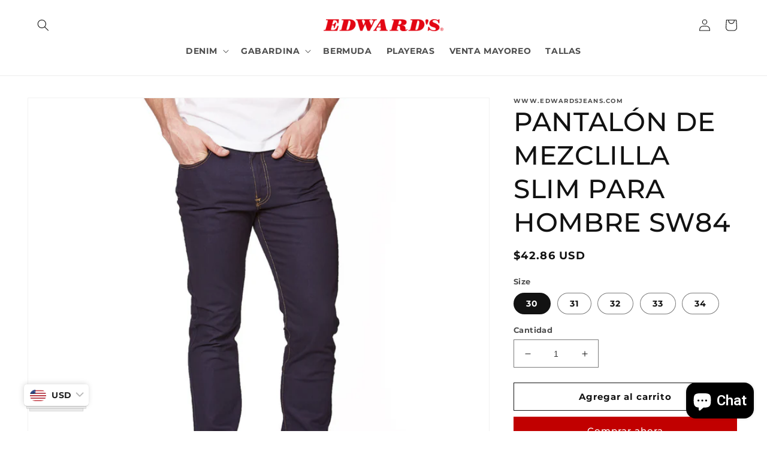

--- FILE ---
content_type: text/html; charset=utf-8
request_url: https://www.edwardsjeans.com/products/jeans-slim-mezclilla-azul-sw84
body_size: 39734
content:
<!doctype html>
<html class="no-js" lang="es">
  <head><!-- Meta Pixel Code -->
<script>
!function(f,b,e,v,n,t,s)
{if(f.fbq)return;n=f.fbq=function(){n.callMethod?
n.callMethod.apply(n,arguments):n.queue.push(arguments)};
if(!f._fbq)f._fbq=n;n.push=n;n.loaded=!0;n.version='2.0';
n.queue=[];t=b.createElement(e);t.async=!0;
t.src=v;s=b.getElementsByTagName(e)[0];
s.parentNode.insertBefore(t,s)}(window, document,'script',
'https://connect.facebook.net/en_US/fbevents.js');
fbq('init', '1392050248757512');
fbq('track', 'PageView');
</script>
<noscript><img height="1" width="1" style="display:none"
src="https://www.facebook.com/tr?id=1392050248757512&ev=PageView&noscript=1"
/></noscript>
<!-- End Meta Pixel Code -->
    <meta name="facebook-domain-verification" content="p027mi73phdljbjxo3kx3cdrv1dego" />
    <meta charset="utf-8">
    <meta http-equiv="X-UA-Compatible" content="IE=edge">
    <meta name="viewport" content="width=device-width,initial-scale=1">
    <meta name="theme-color" content="">
    <link rel="canonical" href="https://www.edwardsjeans.com/products/jeans-slim-mezclilla-azul-sw84">
    <link rel="preconnect" href="https://cdn.shopify.com" crossorigin><link rel="icon" type="image/png" href="//www.edwardsjeans.com/cdn/shop/files/13.01.23Mesa_de_trabajo_3.png?crop=center&height=32&v=1723218672&width=32"><link rel="preconnect" href="https://fonts.shopifycdn.com" crossorigin><title>
      PANTALÓN DE MEZCLILLA SLIM PARA HOMBRE SW84
 &ndash; www.edwardsjeans.com</title>

    
      <meta name="description" content="Modelo con corte a la cadera, ajusta en parte trasera y muslos. Metales y cierre, con etiqueta de piel en cintura y 5 bolsillos.  Composición:  98% Algodón | 2% elastano.   MATERIAL Y CUIDADO DE TUS JEANS: Mezclilla resistente y térmica.  No usar blanqueador.  Uso de plancha.  Lavado en maquina con agua fria, colores s">
    

    

<meta property="og:site_name" content="www.edwardsjeans.com">
<meta property="og:url" content="https://www.edwardsjeans.com/products/jeans-slim-mezclilla-azul-sw84">
<meta property="og:title" content="PANTALÓN DE MEZCLILLA SLIM PARA HOMBRE SW84">
<meta property="og:type" content="product">
<meta property="og:description" content="Modelo con corte a la cadera, ajusta en parte trasera y muslos. Metales y cierre, con etiqueta de piel en cintura y 5 bolsillos.  Composición:  98% Algodón | 2% elastano.   MATERIAL Y CUIDADO DE TUS JEANS: Mezclilla resistente y térmica.  No usar blanqueador.  Uso de plancha.  Lavado en maquina con agua fria, colores s"><meta property="og:image" content="http://www.edwardsjeans.com/cdn/shop/files/Frente_cb6c9c60-85c8-4485-a00b-df7df1cf6ee6.jpg?v=1721404785">
  <meta property="og:image:secure_url" content="https://www.edwardsjeans.com/cdn/shop/files/Frente_cb6c9c60-85c8-4485-a00b-df7df1cf6ee6.jpg?v=1721404785">
  <meta property="og:image:width" content="1080">
  <meta property="og:image:height" content="1080"><meta property="og:price:amount" content="749.99">
  <meta property="og:price:currency" content="MXN"><meta name="twitter:card" content="summary_large_image">
<meta name="twitter:title" content="PANTALÓN DE MEZCLILLA SLIM PARA HOMBRE SW84">
<meta name="twitter:description" content="Modelo con corte a la cadera, ajusta en parte trasera y muslos. Metales y cierre, con etiqueta de piel en cintura y 5 bolsillos.  Composición:  98% Algodón | 2% elastano.   MATERIAL Y CUIDADO DE TUS JEANS: Mezclilla resistente y térmica.  No usar blanqueador.  Uso de plancha.  Lavado en maquina con agua fria, colores s">


    <script src="//www.edwardsjeans.com/cdn/shop/t/33/assets/global.js?v=149496944046504657681674667753" defer="defer"></script>
    <script>window.performance && window.performance.mark && window.performance.mark('shopify.content_for_header.start');</script><meta name="google-site-verification" content="GnH5PZnvCCU2HLhnPHVblq_tzvdN27I_tCn9wLYsZqc">
<meta name="google-site-verification" content="A2hL3q4PtwbvKZso4C1n_XL9F9DkF9CFmS6va9t3jOs">
<meta name="google-site-verification" content="D88WtbPcFfdT_4kkA9FCZwEPwj7r9r3ptSFuvbqaI4s">
<meta name="google-site-verification" content="F6e6RZ2uHM_dG457-zrKYh5mW5GCjs_QN0aD4IUOVTs">
<meta name="google-site-verification" content="GnH5PZnvCCU2HLhnPHVblq_tzvdN27I_tCn9wLYsZqc">
<meta name="facebook-domain-verification" content="e1k2e3zt3dmzs6dhiy9fubvccy3i57">
<meta id="shopify-digital-wallet" name="shopify-digital-wallet" content="/2044770/digital_wallets/dialog">
<meta name="shopify-checkout-api-token" content="e8c6eeaa3125be10f627c0580d42f0c9">
<meta id="in-context-paypal-metadata" data-shop-id="2044770" data-venmo-supported="false" data-environment="production" data-locale="es_ES" data-paypal-v4="true" data-currency="MXN">
<link rel="alternate" hreflang="x-default" href="https://www.edwardsjeans.com/products/jeans-slim-mezclilla-azul-sw84">
<link rel="alternate" hreflang="es" href="https://www.edwardsjeans.com/products/jeans-slim-mezclilla-azul-sw84">
<link rel="alternate" hreflang="en" href="https://www.edwardsjeans.com/en/products/jeans-slim-mezclilla-azul-sw84">
<link rel="alternate" type="application/json+oembed" href="https://www.edwardsjeans.com/products/jeans-slim-mezclilla-azul-sw84.oembed">
<script async="async" src="/checkouts/internal/preloads.js?locale=es-MX"></script>
<script id="shopify-features" type="application/json">{"accessToken":"e8c6eeaa3125be10f627c0580d42f0c9","betas":["rich-media-storefront-analytics"],"domain":"www.edwardsjeans.com","predictiveSearch":true,"shopId":2044770,"locale":"es"}</script>
<script>var Shopify = Shopify || {};
Shopify.shop = "edwards-com.myshopify.com";
Shopify.locale = "es";
Shopify.currency = {"active":"MXN","rate":"1.0"};
Shopify.country = "MX";
Shopify.theme = {"name":"Dawn","id":125717479497,"schema_name":"Dawn","schema_version":"7.0.1","theme_store_id":887,"role":"main"};
Shopify.theme.handle = "null";
Shopify.theme.style = {"id":null,"handle":null};
Shopify.cdnHost = "www.edwardsjeans.com/cdn";
Shopify.routes = Shopify.routes || {};
Shopify.routes.root = "/";</script>
<script type="module">!function(o){(o.Shopify=o.Shopify||{}).modules=!0}(window);</script>
<script>!function(o){function n(){var o=[];function n(){o.push(Array.prototype.slice.apply(arguments))}return n.q=o,n}var t=o.Shopify=o.Shopify||{};t.loadFeatures=n(),t.autoloadFeatures=n()}(window);</script>
<script id="shop-js-analytics" type="application/json">{"pageType":"product"}</script>
<script defer="defer" async type="module" src="//www.edwardsjeans.com/cdn/shopifycloud/shop-js/modules/v2/client.init-shop-cart-sync_2Gr3Q33f.es.esm.js"></script>
<script defer="defer" async type="module" src="//www.edwardsjeans.com/cdn/shopifycloud/shop-js/modules/v2/chunk.common_noJfOIa7.esm.js"></script>
<script defer="defer" async type="module" src="//www.edwardsjeans.com/cdn/shopifycloud/shop-js/modules/v2/chunk.modal_Deo2FJQo.esm.js"></script>
<script type="module">
  await import("//www.edwardsjeans.com/cdn/shopifycloud/shop-js/modules/v2/client.init-shop-cart-sync_2Gr3Q33f.es.esm.js");
await import("//www.edwardsjeans.com/cdn/shopifycloud/shop-js/modules/v2/chunk.common_noJfOIa7.esm.js");
await import("//www.edwardsjeans.com/cdn/shopifycloud/shop-js/modules/v2/chunk.modal_Deo2FJQo.esm.js");

  window.Shopify.SignInWithShop?.initShopCartSync?.({"fedCMEnabled":true,"windoidEnabled":true});

</script>
<script>(function() {
  var isLoaded = false;
  function asyncLoad() {
    if (isLoaded) return;
    isLoaded = true;
    var urls = ["https:\/\/cdn-stamped-io.azureedge.net\/files\/widget.min.js?shop=edwards-com.myshopify.com","https:\/\/static.klaviyo.com\/onsite\/js\/klaviyo.js?company_id=Yswppe\u0026shop=edwards-com.myshopify.com","https:\/\/static.klaviyo.com\/onsite\/js\/klaviyo.js?company_id=RvCYav\u0026shop=edwards-com.myshopify.com","https:\/\/static.klaviyo.com\/onsite\/js\/klaviyo.js?company_id=RvCYav\u0026shop=edwards-com.myshopify.com","\/\/www.powr.io\/powr.js?powr-token=edwards-com.myshopify.com\u0026external-type=shopify\u0026shop=edwards-com.myshopify.com","https:\/\/cdn.weglot.com\/weglot_script_tag.js?shop=edwards-com.myshopify.com","https:\/\/www.edwardsjeans.com\/apps\/buckscc\/sdk.min.js?shop=edwards-com.myshopify.com","https:\/\/static.spreaad.com\/ecommerce\/reseller\/2.0\/plugin.min.js?api-key=41ce5515-04fd-4c04-8e13-e13e1de0fa75\u0026shop=edwards-com.myshopify.com","https:\/\/cdn.nfcube.com\/instafeed-b7a9e15d259e57dfd3aafa9ed60cbbba.js?shop=edwards-com.myshopify.com","https:\/\/cdn.adtrace.ai\/tiktok-track.js?shop=edwards-com.myshopify.com","https:\/\/cdn.autoketing.org\/sdk-cdn\/recommended\/dist\/top-pin-embed.js?t=1721328576379938593\u0026shop=edwards-com.myshopify.com","https:\/\/chimpstatic.com\/mcjs-connected\/js\/users\/8487408c2e2b0a13e4978ecf2\/8a77c61e0442fa78d6519e4f2.js?shop=edwards-com.myshopify.com","https:\/\/cdn.adtrace.ai\/facebook-track.js?shop=edwards-com.myshopify.com"];
    for (var i = 0; i < urls.length; i++) {
      var s = document.createElement('script');
      s.type = 'text/javascript';
      s.async = true;
      s.src = urls[i];
      var x = document.getElementsByTagName('script')[0];
      x.parentNode.insertBefore(s, x);
    }
  };
  if(window.attachEvent) {
    window.attachEvent('onload', asyncLoad);
  } else {
    window.addEventListener('load', asyncLoad, false);
  }
})();</script>
<script id="__st">var __st={"a":2044770,"offset":-21600,"reqid":"800a0e75-6868-41e1-b106-be488bd701c8-1769099105","pageurl":"www.edwardsjeans.com\/products\/jeans-slim-mezclilla-azul-sw84","u":"266fd243800f","p":"product","rtyp":"product","rid":1833242361891};</script>
<script>window.ShopifyPaypalV4VisibilityTracking = true;</script>
<script id="captcha-bootstrap">!function(){'use strict';const t='contact',e='account',n='new_comment',o=[[t,t],['blogs',n],['comments',n],[t,'customer']],c=[[e,'customer_login'],[e,'guest_login'],[e,'recover_customer_password'],[e,'create_customer']],r=t=>t.map((([t,e])=>`form[action*='/${t}']:not([data-nocaptcha='true']) input[name='form_type'][value='${e}']`)).join(','),a=t=>()=>t?[...document.querySelectorAll(t)].map((t=>t.form)):[];function s(){const t=[...o],e=r(t);return a(e)}const i='password',u='form_key',d=['recaptcha-v3-token','g-recaptcha-response','h-captcha-response',i],f=()=>{try{return window.sessionStorage}catch{return}},m='__shopify_v',_=t=>t.elements[u];function p(t,e,n=!1){try{const o=window.sessionStorage,c=JSON.parse(o.getItem(e)),{data:r}=function(t){const{data:e,action:n}=t;return t[m]||n?{data:e,action:n}:{data:t,action:n}}(c);for(const[e,n]of Object.entries(r))t.elements[e]&&(t.elements[e].value=n);n&&o.removeItem(e)}catch(o){console.error('form repopulation failed',{error:o})}}const l='form_type',E='cptcha';function T(t){t.dataset[E]=!0}const w=window,h=w.document,L='Shopify',v='ce_forms',y='captcha';let A=!1;((t,e)=>{const n=(g='f06e6c50-85a8-45c8-87d0-21a2b65856fe',I='https://cdn.shopify.com/shopifycloud/storefront-forms-hcaptcha/ce_storefront_forms_captcha_hcaptcha.v1.5.2.iife.js',D={infoText:'Protegido por hCaptcha',privacyText:'Privacidad',termsText:'Términos'},(t,e,n)=>{const o=w[L][v],c=o.bindForm;if(c)return c(t,g,e,D).then(n);var r;o.q.push([[t,g,e,D],n]),r=I,A||(h.body.append(Object.assign(h.createElement('script'),{id:'captcha-provider',async:!0,src:r})),A=!0)});var g,I,D;w[L]=w[L]||{},w[L][v]=w[L][v]||{},w[L][v].q=[],w[L][y]=w[L][y]||{},w[L][y].protect=function(t,e){n(t,void 0,e),T(t)},Object.freeze(w[L][y]),function(t,e,n,w,h,L){const[v,y,A,g]=function(t,e,n){const i=e?o:[],u=t?c:[],d=[...i,...u],f=r(d),m=r(i),_=r(d.filter((([t,e])=>n.includes(e))));return[a(f),a(m),a(_),s()]}(w,h,L),I=t=>{const e=t.target;return e instanceof HTMLFormElement?e:e&&e.form},D=t=>v().includes(t);t.addEventListener('submit',(t=>{const e=I(t);if(!e)return;const n=D(e)&&!e.dataset.hcaptchaBound&&!e.dataset.recaptchaBound,o=_(e),c=g().includes(e)&&(!o||!o.value);(n||c)&&t.preventDefault(),c&&!n&&(function(t){try{if(!f())return;!function(t){const e=f();if(!e)return;const n=_(t);if(!n)return;const o=n.value;o&&e.removeItem(o)}(t);const e=Array.from(Array(32),(()=>Math.random().toString(36)[2])).join('');!function(t,e){_(t)||t.append(Object.assign(document.createElement('input'),{type:'hidden',name:u})),t.elements[u].value=e}(t,e),function(t,e){const n=f();if(!n)return;const o=[...t.querySelectorAll(`input[type='${i}']`)].map((({name:t})=>t)),c=[...d,...o],r={};for(const[a,s]of new FormData(t).entries())c.includes(a)||(r[a]=s);n.setItem(e,JSON.stringify({[m]:1,action:t.action,data:r}))}(t,e)}catch(e){console.error('failed to persist form',e)}}(e),e.submit())}));const S=(t,e)=>{t&&!t.dataset[E]&&(n(t,e.some((e=>e===t))),T(t))};for(const o of['focusin','change'])t.addEventListener(o,(t=>{const e=I(t);D(e)&&S(e,y())}));const B=e.get('form_key'),M=e.get(l),P=B&&M;t.addEventListener('DOMContentLoaded',(()=>{const t=y();if(P)for(const e of t)e.elements[l].value===M&&p(e,B);[...new Set([...A(),...v().filter((t=>'true'===t.dataset.shopifyCaptcha))])].forEach((e=>S(e,t)))}))}(h,new URLSearchParams(w.location.search),n,t,e,['guest_login'])})(!0,!0)}();</script>
<script integrity="sha256-4kQ18oKyAcykRKYeNunJcIwy7WH5gtpwJnB7kiuLZ1E=" data-source-attribution="shopify.loadfeatures" defer="defer" src="//www.edwardsjeans.com/cdn/shopifycloud/storefront/assets/storefront/load_feature-a0a9edcb.js" crossorigin="anonymous"></script>
<script data-source-attribution="shopify.dynamic_checkout.dynamic.init">var Shopify=Shopify||{};Shopify.PaymentButton=Shopify.PaymentButton||{isStorefrontPortableWallets:!0,init:function(){window.Shopify.PaymentButton.init=function(){};var t=document.createElement("script");t.src="https://www.edwardsjeans.com/cdn/shopifycloud/portable-wallets/latest/portable-wallets.es.js",t.type="module",document.head.appendChild(t)}};
</script>
<script data-source-attribution="shopify.dynamic_checkout.buyer_consent">
  function portableWalletsHideBuyerConsent(e){var t=document.getElementById("shopify-buyer-consent"),n=document.getElementById("shopify-subscription-policy-button");t&&n&&(t.classList.add("hidden"),t.setAttribute("aria-hidden","true"),n.removeEventListener("click",e))}function portableWalletsShowBuyerConsent(e){var t=document.getElementById("shopify-buyer-consent"),n=document.getElementById("shopify-subscription-policy-button");t&&n&&(t.classList.remove("hidden"),t.removeAttribute("aria-hidden"),n.addEventListener("click",e))}window.Shopify?.PaymentButton&&(window.Shopify.PaymentButton.hideBuyerConsent=portableWalletsHideBuyerConsent,window.Shopify.PaymentButton.showBuyerConsent=portableWalletsShowBuyerConsent);
</script>
<script>
  function portableWalletsCleanup(e){e&&e.src&&console.error("Failed to load portable wallets script "+e.src);var t=document.querySelectorAll("shopify-accelerated-checkout .shopify-payment-button__skeleton, shopify-accelerated-checkout-cart .wallet-cart-button__skeleton"),e=document.getElementById("shopify-buyer-consent");for(let e=0;e<t.length;e++)t[e].remove();e&&e.remove()}function portableWalletsNotLoadedAsModule(e){e instanceof ErrorEvent&&"string"==typeof e.message&&e.message.includes("import.meta")&&"string"==typeof e.filename&&e.filename.includes("portable-wallets")&&(window.removeEventListener("error",portableWalletsNotLoadedAsModule),window.Shopify.PaymentButton.failedToLoad=e,"loading"===document.readyState?document.addEventListener("DOMContentLoaded",window.Shopify.PaymentButton.init):window.Shopify.PaymentButton.init())}window.addEventListener("error",portableWalletsNotLoadedAsModule);
</script>

<script type="module" src="https://www.edwardsjeans.com/cdn/shopifycloud/portable-wallets/latest/portable-wallets.es.js" onError="portableWalletsCleanup(this)" crossorigin="anonymous"></script>
<script nomodule>
  document.addEventListener("DOMContentLoaded", portableWalletsCleanup);
</script>

<link id="shopify-accelerated-checkout-styles" rel="stylesheet" media="screen" href="https://www.edwardsjeans.com/cdn/shopifycloud/portable-wallets/latest/accelerated-checkout-backwards-compat.css" crossorigin="anonymous">
<style id="shopify-accelerated-checkout-cart">
        #shopify-buyer-consent {
  margin-top: 1em;
  display: inline-block;
  width: 100%;
}

#shopify-buyer-consent.hidden {
  display: none;
}

#shopify-subscription-policy-button {
  background: none;
  border: none;
  padding: 0;
  text-decoration: underline;
  font-size: inherit;
  cursor: pointer;
}

#shopify-subscription-policy-button::before {
  box-shadow: none;
}

      </style>
<script id="sections-script" data-sections="header,footer" defer="defer" src="//www.edwardsjeans.com/cdn/shop/t/33/compiled_assets/scripts.js?v=2539"></script>
<script>window.performance && window.performance.mark && window.performance.mark('shopify.content_for_header.end');</script>


    <style data-shopify>
      @font-face {
  font-family: Montserrat;
  font-weight: 700;
  font-style: normal;
  font-display: swap;
  src: url("//www.edwardsjeans.com/cdn/fonts/montserrat/montserrat_n7.3c434e22befd5c18a6b4afadb1e3d77c128c7939.woff2") format("woff2"),
       url("//www.edwardsjeans.com/cdn/fonts/montserrat/montserrat_n7.5d9fa6e2cae713c8fb539a9876489d86207fe957.woff") format("woff");
}

      @font-face {
  font-family: Montserrat;
  font-weight: 700;
  font-style: normal;
  font-display: swap;
  src: url("//www.edwardsjeans.com/cdn/fonts/montserrat/montserrat_n7.3c434e22befd5c18a6b4afadb1e3d77c128c7939.woff2") format("woff2"),
       url("//www.edwardsjeans.com/cdn/fonts/montserrat/montserrat_n7.5d9fa6e2cae713c8fb539a9876489d86207fe957.woff") format("woff");
}

      @font-face {
  font-family: Montserrat;
  font-weight: 700;
  font-style: italic;
  font-display: swap;
  src: url("//www.edwardsjeans.com/cdn/fonts/montserrat/montserrat_i7.a0d4a463df4f146567d871890ffb3c80408e7732.woff2") format("woff2"),
       url("//www.edwardsjeans.com/cdn/fonts/montserrat/montserrat_i7.f6ec9f2a0681acc6f8152c40921d2a4d2e1a2c78.woff") format("woff");
}

      @font-face {
  font-family: Montserrat;
  font-weight: 700;
  font-style: italic;
  font-display: swap;
  src: url("//www.edwardsjeans.com/cdn/fonts/montserrat/montserrat_i7.a0d4a463df4f146567d871890ffb3c80408e7732.woff2") format("woff2"),
       url("//www.edwardsjeans.com/cdn/fonts/montserrat/montserrat_i7.f6ec9f2a0681acc6f8152c40921d2a4d2e1a2c78.woff") format("woff");
}

      @font-face {
  font-family: Montserrat;
  font-weight: 500;
  font-style: normal;
  font-display: swap;
  src: url("//www.edwardsjeans.com/cdn/fonts/montserrat/montserrat_n5.07ef3781d9c78c8b93c98419da7ad4fbeebb6635.woff2") format("woff2"),
       url("//www.edwardsjeans.com/cdn/fonts/montserrat/montserrat_n5.adf9b4bd8b0e4f55a0b203cdd84512667e0d5e4d.woff") format("woff");
}


      :root {
        --font-body-family: Montserrat, sans-serif;
        --font-body-style: normal;
        --font-body-weight: 700;
        --font-body-weight-bold: 1000;

        --font-heading-family: Montserrat, sans-serif;
        --font-heading-style: normal;
        --font-heading-weight: 500;

        --font-body-scale: 1.0;
        --font-heading-scale: 1.1;

        --color-base-text: 18, 18, 18;
        --color-shadow: 18, 18, 18;
        --color-base-background-1: 255, 255, 255;
        --color-base-background-2: 243, 243, 243;
        --color-base-solid-button-labels: 255, 255, 255;
        --color-base-outline-button-labels: 18, 18, 18;
        --color-base-accent-1: 193, 0, 0;
        --color-base-accent-2: 231, 3, 3;
        --payment-terms-background-color: #ffffff;

        --gradient-base-background-1: #ffffff;
        --gradient-base-background-2: #f3f3f3;
        --gradient-base-accent-1: #c10000;
        --gradient-base-accent-2: #e70303;

        --media-padding: px;
        --media-border-opacity: 0.05;
        --media-border-width: 1px;
        --media-radius: 0px;
        --media-shadow-opacity: 0.0;
        --media-shadow-horizontal-offset: 0px;
        --media-shadow-vertical-offset: 4px;
        --media-shadow-blur-radius: 5px;
        --media-shadow-visible: 0;

        --page-width: 160rem;
        --page-width-margin: 0rem;

        --product-card-image-padding: 0.0rem;
        --product-card-corner-radius: 0.0rem;
        --product-card-text-alignment: left;
        --product-card-border-width: 0.0rem;
        --product-card-border-opacity: 0.1;
        --product-card-shadow-opacity: 0.0;
        --product-card-shadow-visible: 0;
        --product-card-shadow-horizontal-offset: 0.0rem;
        --product-card-shadow-vertical-offset: 0.4rem;
        --product-card-shadow-blur-radius: 0.5rem;

        --collection-card-image-padding: 0.0rem;
        --collection-card-corner-radius: 0.0rem;
        --collection-card-text-alignment: left;
        --collection-card-border-width: 0.0rem;
        --collection-card-border-opacity: 0.1;
        --collection-card-shadow-opacity: 0.0;
        --collection-card-shadow-visible: 0;
        --collection-card-shadow-horizontal-offset: 0.0rem;
        --collection-card-shadow-vertical-offset: 0.4rem;
        --collection-card-shadow-blur-radius: 0.5rem;

        --blog-card-image-padding: 0.0rem;
        --blog-card-corner-radius: 0.0rem;
        --blog-card-text-alignment: left;
        --blog-card-border-width: 0.0rem;
        --blog-card-border-opacity: 0.1;
        --blog-card-shadow-opacity: 0.0;
        --blog-card-shadow-visible: 0;
        --blog-card-shadow-horizontal-offset: 0.0rem;
        --blog-card-shadow-vertical-offset: 0.4rem;
        --blog-card-shadow-blur-radius: 0.5rem;

        --badge-corner-radius: 4.0rem;

        --popup-border-width: 1px;
        --popup-border-opacity: 0.1;
        --popup-corner-radius: 0px;
        --popup-shadow-opacity: 0.0;
        --popup-shadow-horizontal-offset: 0px;
        --popup-shadow-vertical-offset: 4px;
        --popup-shadow-blur-radius: 5px;

        --drawer-border-width: 1px;
        --drawer-border-opacity: 0.1;
        --drawer-shadow-opacity: 0.0;
        --drawer-shadow-horizontal-offset: 0px;
        --drawer-shadow-vertical-offset: 4px;
        --drawer-shadow-blur-radius: 5px;

        --spacing-sections-desktop: 12px;
        --spacing-sections-mobile: 12px;

        --grid-desktop-vertical-spacing: 8px;
        --grid-desktop-horizontal-spacing: 8px;
        --grid-mobile-vertical-spacing: 4px;
        --grid-mobile-horizontal-spacing: 4px;

        --text-boxes-border-opacity: 0.1;
        --text-boxes-border-width: 0px;
        --text-boxes-radius: 0px;
        --text-boxes-shadow-opacity: 0.0;
        --text-boxes-shadow-visible: 0;
        --text-boxes-shadow-horizontal-offset: 0px;
        --text-boxes-shadow-vertical-offset: 4px;
        --text-boxes-shadow-blur-radius: 5px;

        --buttons-radius: 0px;
        --buttons-radius-outset: 0px;
        --buttons-border-width: 1px;
        --buttons-border-opacity: 1.0;
        --buttons-shadow-opacity: 0.0;
        --buttons-shadow-visible: 0;
        --buttons-shadow-horizontal-offset: 0px;
        --buttons-shadow-vertical-offset: 4px;
        --buttons-shadow-blur-radius: 5px;
        --buttons-border-offset: 0px;

        --inputs-radius: 0px;
        --inputs-border-width: 1px;
        --inputs-border-opacity: 0.55;
        --inputs-shadow-opacity: 0.0;
        --inputs-shadow-horizontal-offset: 0px;
        --inputs-margin-offset: 0px;
        --inputs-shadow-vertical-offset: 4px;
        --inputs-shadow-blur-radius: 5px;
        --inputs-radius-outset: 0px;

        --variant-pills-radius: 40px;
        --variant-pills-border-width: 1px;
        --variant-pills-border-opacity: 0.55;
        --variant-pills-shadow-opacity: 0.0;
        --variant-pills-shadow-horizontal-offset: 0px;
        --variant-pills-shadow-vertical-offset: 4px;
        --variant-pills-shadow-blur-radius: 5px;
      }

      *,
      *::before,
      *::after {
        box-sizing: inherit;
      }

      html {
        box-sizing: border-box;
        font-size: calc(var(--font-body-scale) * 62.5%);
        height: 100%;
      }

      body {
        display: grid;
        grid-template-rows: auto auto 1fr auto;
        grid-template-columns: 100%;
        min-height: 100%;
        margin: 0;
        font-size: 1.5rem;
        letter-spacing: 0.06rem;
        line-height: calc(1 + 0.8 / var(--font-body-scale));
        font-family: var(--font-body-family);
        font-style: var(--font-body-style);
        font-weight: var(--font-body-weight);
      }

      @media screen and (min-width: 750px) {
        body {
          font-size: 1.6rem;
        }
      }
    </style>

    <link href="//www.edwardsjeans.com/cdn/shop/t/33/assets/base.css?v=88290808517547527771674667755" rel="stylesheet" type="text/css" media="all" />
<link rel="preload" as="font" href="//www.edwardsjeans.com/cdn/fonts/montserrat/montserrat_n7.3c434e22befd5c18a6b4afadb1e3d77c128c7939.woff2" type="font/woff2" crossorigin><link rel="preload" as="font" href="//www.edwardsjeans.com/cdn/fonts/montserrat/montserrat_n5.07ef3781d9c78c8b93c98419da7ad4fbeebb6635.woff2" type="font/woff2" crossorigin><link rel="stylesheet" href="//www.edwardsjeans.com/cdn/shop/t/33/assets/component-predictive-search.css?v=83512081251802922551674667753" media="print" onload="this.media='all'"><script>document.documentElement.className = document.documentElement.className.replace('no-js', 'js');
    if (Shopify.designMode) {
      document.documentElement.classList.add('shopify-design-mode');
    }
    </script>
  
<!--Start Weglot Script-->
<script src="https://cdn.weglot.com/weglot.min.js"></script>
<script id="has-script-tags">Weglot.initialize({ api_key:"wg_9ecfe73a9b6f8bedfc85b830bb0e9d072" });</script>
<!--End Weglot Script-->


        <script>
        window.bucksCC = window.bucksCC || {};
        window.bucksCC.config = {}; window.bucksCC.reConvert = function () {};
        "function"!=typeof Object.assign&&(Object.assign=function(n){if(null==n)throw new TypeError("Cannot convert undefined or null to object");for(var r=Object(n),t=1;t<arguments.length;t++){var e=arguments[t];if(null!=e)for(var o in e)e.hasOwnProperty(o)&&(r[o]=e[o])}return r});
        Object.assign(window.bucksCC.config, {"active":true,"autoSwitchCurrencyLocationBased":true,"autoSwitchOnlyToPreferredCurrency":false,"backgroundColor":"rgba(255,255,255,1)","borderStyle":"boxShadow","cartNotificationBackgroundColor":"rgba(251,245,245,1)","cartNotificationMessage":"We process all orders in {STORE_CURRENCY} and you will be checkout using the most current exchange rates.","cartNotificationStatus":false,"cartNotificationTextColor":"rgba(30,30,30,1)","customOptionsPlacement":false,"customOptionsPlacementMobile":false,"customPosition":"","darkMode":false,"defaultCurrencyRounding":false,"displayPosition":"bottom_left","displayPositionType":"floating","expertSettings":"{\"css\":\"\"}","flagDisplayOption":"showFlagAndCurrency","flagStyle":"traditional","flagTheme":"circle","hoverColor":"rgba(255,255,255,1)","instantLoader":false,"mobileCustomPosition":"","mobileDisplayPosition":"bottom_left","mobileDisplayPositionType":"floating","mobilePositionPlacement":"after","moneyWithCurrencyFormat":true,"optionsPlacementType":"left_upwards","optionsPlacementTypeMobile":"left_upwards","positionPlacement":"after","priceRoundingType":"none","roundingDecimal":0.99,"selectedCurrencies":"[{\"USD\":\"US Dollar (USD)\"},{\"EUR\":\"Euro (EUR)\"},{\"GBP\":\"British Pound (GBP)\"},{\"CAD\":\"Canadian Dollar (CAD)\"}]","showCurrencyCodesOnly":false,"showInDesktop":true,"showInMobileDevice":true,"showOriginalPriceOnMouseHover":false,"textColor":"rgba(30,30,30,1)","themeType":"modernLayered","trigger":"","userCurrency":"","watchUrls":""}, { money_format: "\u003cspan class=money\u003e$ {{amount}}\u003c\/span\u003e", money_with_currency_format: "\u003cspan class=money\u003e$ {{amount}} MXN\u003c\/span\u003e", userCurrency: "MXN" }); window.bucksCC.config.multiCurrencies = [];  window.bucksCC.config.multiCurrencies = "MXN".split(',') || ''; window.bucksCC.config.cartCurrency = "MXN" || '';  
        </script>
            <!-- BEGIN app block: shopify://apps/bucks/blocks/app-embed/4f0a9b06-9da4-4a49-b378-2de9d23a3af3 -->
<script>
  window.bucksCC = window.bucksCC || {};
  window.bucksCC.metaConfig = {};
  window.bucksCC.reConvert = function() {};
  "function" != typeof Object.assign && (Object.assign = function(n) {
    if (null == n) 
      throw new TypeError("Cannot convert undefined or null to object");
    



    for (var r = Object(n), t = 1; t < arguments.length; t++) {
      var e = arguments[t];
      if (null != e) 
        for (var o in e) 
          e.hasOwnProperty(o) && (r[o] = e[o])
    }
    return r
  });

const bucks_validateJson = json => {
    let checkedJson;
    try {
        checkedJson = JSON.parse(json);
    } catch (error) { }
    return checkedJson;
};

  const bucks_encodedData = "";

  const bucks_myshopifyDomain = "www.edwardsjeans.com";

  const decodedURI = atob(bucks_encodedData);
  const bucks_decodedString = decodeURIComponent(decodedURI);


  const bucks_parsedData = bucks_validateJson(bucks_decodedString) || {};
  Object.assign(window.bucksCC.metaConfig, {

    ... bucks_parsedData,
    money_format: "\u003cspan class=money\u003e$ {{amount}}\u003c\/span\u003e",
    money_with_currency_format: "\u003cspan class=money\u003e$ {{amount}} MXN\u003c\/span\u003e",
    userCurrency: "MXN"

  });
  window.bucksCC.reConvert = function() {};
  window.bucksCC.themeAppExtension = true;
  window.bucksCC.metaConfig.multiCurrencies = [];
  window.bucksCC.localization = {};
  
  

  window.bucksCC.localization.availableCountries = ["AF","AL","DE","AD","AO","AI","AG","SA","DZ","AR","AM","AW","AU","AT","AZ","BS","BD","BB","BH","BE","BZ","BJ","BM","BY","BO","BA","BW","BR","BN","BG","BF","BI","BT","CV","KH","CM","CA","BQ","QA","TD","CZ","CL","CN","CY","VA","CO","KM","CG","KR","CR","CI","HR","CW","DK","DM","EC","EG","SV","AE","ER","SK","SI","ES","US","EE","SZ","ET","PH","FI","FJ","FR","GA","GM","GE","GH","GI","GD","GR","GL","GP","GT","GF","GG","GN","GQ","GW","GY","HT","HN","HU","IN","ID","IQ","IE","NF","IM","CX","AC","IS","AX","KY","CC","CK","FO","GS","FK","PN","SB","TC","VG","UM","IL","IT","JM","JP","JE","JO","KZ","KE","KG","KI","XK","KW","LA","LS","LV","LB","LR","LY","LI","LT","LU","MK","MG","MY","MW","MV","ML","MT","MA","MQ","MU","MR","YT","MX","MD","MC","MN","ME","MS","MZ","MM","NA","NR","NP","NI","NE","NG","NU","NO","NC","NZ","OM","NL","PK","PA","PG","PY","PE","PF","PL","PT","HK","MO","GB","CF","CD","DO","RE","RW","RO","RU","EH","WS","BL","KN","SM","MF","PM","VC","SH","LC","ST","SN","RS","SC","SL","SG","SX","SO","LK","ZA","SD","SS","SE","CH","SR","SJ","TH","TW","TZ","TJ","IO","TF","PS","TL","TG","TK","TO","TT","TA","TN","TM","TR","TV","UA","UG","UY","UZ","VU","VE","VN","WF","YE","DJ","ZM","ZW"];
  window.bucksCC.localization.availableLanguages = ["es","en"];

  
  window.bucksCC.metaConfig.multiCurrencies = "MXN".split(',') || '';
  window.bucksCC.metaConfig.cartCurrency = "MXN" || '';

  if ((((window || {}).bucksCC || {}).metaConfig || {}).instantLoader) {
    self.fetch || (self.fetch = function(e, n) {
      return n = n || {},
      new Promise(function(t, s) {
        var r = new XMLHttpRequest,
          o = [],
          u = [],
          i = {},
          a = function() {
            return {
              ok: 2 == (r.status / 100 | 0),
              statusText: r.statusText,
              status: r.status,
              url: r.responseURL,
              text: function() {
                return Promise.resolve(r.responseText)
              },
              json: function() {
                return Promise.resolve(JSON.parse(r.responseText))
              },
              blob: function() {
                return Promise.resolve(new Blob([r.response]))
              },
              clone: a,
              headers: {
                keys: function() {
                  return o
                },
                entries: function() {
                  return u
                },
                get: function(e) {
                  return i[e.toLowerCase()]
                },
                has: function(e) {
                  return e.toLowerCase() in i
                }
              }
            }
          };
        for (var c in r.open(n.method || "get", e, !0), r.onload = function() {
          r.getAllResponseHeaders().replace(/^(.*?):[^S\n]*([sS]*?)$/gm, function(e, n, t) {
            o.push(n = n.toLowerCase()),
            u.push([n, t]),
            i[n] = i[n]
              ? i[n] + "," + t
              : t
          }),
          t(a())
        },
        r.onerror = s,
        r.withCredentials = "include" == n.credentials,
        n.headers) 
          r.setRequestHeader(c, n.headers[c]);
        r.send(n.body || null)
      })
    });
    !function() {
      function t(t) {
        const e = document.createElement("style");
        e.innerText = t,
        document.head.appendChild(e)
      }
      function e(t) {
        const e = document.createElement("script");
        e.type = "text/javascript",
        e.text = t,
        document.head.appendChild(e),
        console.log("%cBUCKSCC: Instant Loader Activated ⚡️", "background: #1c64f6; color: #fff; font-size: 12px; font-weight:bold; padding: 5px 10px; border-radius: 3px")
      }
      let n = sessionStorage.getItem("bucksccHash");
      (
        n = n
          ? JSON.parse(n)
          : null
      )
        ? e(n)
        : fetch(`https://${bucks_myshopifyDomain}/apps/buckscc/sdk.min.js`, {mode: "no-cors"}).then(function(t) {
          return t.text()
        }).then(function(t) {
          if ((t || "").length > 100) {
            const o = JSON.stringify(t);
            sessionStorage.setItem("bucksccHash", o),
            n = t,
            e(t)
          }
        })
    }();
  }

  const themeAppExLoadEvent = new Event("BUCKSCC_THEME-APP-EXTENSION_LOADED", { bubbles: true, cancelable: false });

  // Dispatch the custom event on the window
  window.dispatchEvent(themeAppExLoadEvent);

</script><!-- END app block --><!-- BEGIN app block: shopify://apps/pixelpro-easy-pixel-install/blocks/turbo-tiktok/0f61e244-e2c9-43da-9523-9762c9f7e6bf -->






    <meta data-adttp="CJR2ATJC77UB4MRTHUO0"></meta>




<script>
    window.__adTraceTikTokPaused = ``;
    window.__adTraceTikTokServerSideApiEnabled = `true`;
    window.__adTraceShopifyDomain = `https://www.edwardsjeans.com`;
    window.__adTraceIsProductPage = `product`.includes("product");
    window.__adTraceShopCurrency = `MXN`;
    window.__adTraceProductInfo = {
        "id": "1833242361891",
        "name": `PANTALÓN DE MEZCLILLA SLIM PARA HOMBRE SW84`,
        "price": "749.99",
        "url": "/products/jeans-slim-mezclilla-azul-sw84",
        "description": "\u003cp data-mce-fragment=\"1\"\u003e\u003cspan data-mce-fragment=\"1\"\u003e\u003cspan style=\"vertical-align: inherit;\"\u003e\u003cspan style=\"vertical-align: inherit;\"\u003eModelo con corte a la cadera, ajusta en parte trasera y muslos. \u003c\/span\u003e\u003cspan style=\"vertical-align: inherit;\"\u003eMetales y cierre, con etiqueta de piel en cintura y 5 bolsillos. \u003c\/span\u003e\u003c\/span\u003e\u003c\/span\u003e\u003c\/p\u003e\n\u003cp data-mce-fragment=\"1\"\u003e\u003cstrong data-mce-fragment=\"1\"\u003e\u003cspan data-mce-fragment=\"1\"\u003e\u003cspan style=\"vertical-align: inherit;\"\u003e\u003cspan style=\"vertical-align: inherit;\"\u003eComposición:\u003c\/span\u003e\u003c\/span\u003e\u003c\/span\u003e\u003c\/strong\u003e\u003cspan style=\"vertical-align: inherit;\"\u003e\u003cspan data-mce-fragment=\"1\"\u003e\u003cspan style=\"vertical-align: inherit;\"\u003e  98% Algodón | \u003c\/span\u003e\u003c\/span\u003e\u003cspan data-mce-fragment=\"1\"\u003e\u003cspan style=\"vertical-align: inherit;\"\u003e2% elastano. \u003c\/span\u003e\u003c\/span\u003e\u003c\/span\u003e\u003cspan data-mce-fragment=\"1\"\u003e \u003c\/span\u003e\u003cspan data-mce-fragment=\"1\"\u003e\u003cspan style=\"vertical-align: inherit;\"\u003e\u003c\/span\u003e\u003c\/span\u003e\u003c\/p\u003e\n\u003cp data-mce-fragment=\"1\"\u003e\u003cspan data-mce-fragment=\"1\"\u003e\u003cspan style=\"vertical-align: inherit;\"\u003e\u003cspan style=\"vertical-align: inherit;\"\u003eMATERIAL Y CUIDADO DE TUS JEANS: \u003c\/span\u003e\u003c\/span\u003e\u003c\/span\u003e\u003cbr data-mce-fragment=\"1\"\u003e\u003cspan data-mce-fragment=\"1\"\u003e\u003cspan style=\"vertical-align: inherit;\"\u003e\u003cspan style=\"vertical-align: inherit;\"\u003eMezclilla resistente y térmica.\u003c\/span\u003e\u003c\/span\u003e\u003c\/span\u003e\u003c\/p\u003e\n\u003ctable class=\"egt\" data-mce-fragment=\"1\"\u003e\n\u003ctbody data-mce-fragment=\"1\"\u003e\n\u003ctr style=\"height: 28px;\" data-mce-fragment=\"1\" data-mce-style=\"height: 28px;\"\u003e\n\u003ctd style=\"width: 30%; height: 50px;\" data-mce-fragment=\"1\" data-mce-style=\"width: 30%; height: 50px;\"\u003e\u003cimg alt=\"\" src=\"https:\/\/cdn.shopify.com\/s\/files\/1\/0204\/4770\/files\/noblanqueador_47e3292a-95aa-4f09-8698-709c61b0f463_480x480.png?v=1600121004\" data-mce-fragment=\"1\" data-mce-src=\"https:\/\/cdn.shopify.com\/s\/files\/1\/0204\/4770\/files\/noblanqueador_47e3292a-95aa-4f09-8698-709c61b0f463_480x480.png?v=1600121004\"\u003e\u003c\/td\u003e\n\u003ctd style=\"width: 49%; height: 50px;\" data-mce-fragment=\"1\" data-mce-style=\"width: 49%; height: 50px;\"\u003e\u003cspan data-mce-fragment=\"1\"\u003e\u003cspan style=\"vertical-align: inherit;\"\u003e\u003cspan style=\"vertical-align: inherit;\"\u003e No usar blanqueador.\u003c\/span\u003e\u003c\/span\u003e\u003c\/span\u003e\u003c\/td\u003e\n\u003c\/tr\u003e\n\u003ctr style=\"height: 80px;\" data-mce-fragment=\"1\" data-mce-style=\"height: 80px;\"\u003e\n\u003ctd style=\"width: 30%; height: 50px;\" data-mce-fragment=\"1\" data-mce-style=\"width: 30%; height: 50px;\"\u003e\u003cimg alt=\"\" src=\"https:\/\/cdn.shopify.com\/s\/files\/1\/0204\/4770\/files\/plancha_2bbd16b2-8caf-4180-aeb8-04e048fca2e8_480x480.png?v=1600121062\" data-mce-fragment=\"1\" data-mce-src=\"https:\/\/cdn.shopify.com\/s\/files\/1\/0204\/4770\/files\/plancha_2bbd16b2-8caf-4180-aeb8-04e048fca2e8_480x480.png?v=1600121062\"\u003e\u003c\/td\u003e\n\u003ctd style=\"width: 49%; height: 50px;\" data-mce-fragment=\"1\" data-mce-style=\"width: 49%; height: 50px;\"\u003e\u003cspan data-mce-fragment=\"1\" mce-data-marked=\"1\"\u003e\u003cspan style=\"vertical-align: inherit;\"\u003e\u003cspan style=\"vertical-align: inherit;\"\u003e Uso de plancha.\u003c\/span\u003e\u003c\/span\u003e\u003c\/span\u003e\u003c\/td\u003e\n\u003c\/tr\u003e\n\u003ctr style=\"height: 81px;\" data-mce-fragment=\"1\" data-mce-style=\"height: 81px;\"\u003e\n\u003ctd style=\"width: 30%; height: 50px;\" data-mce-fragment=\"1\" data-mce-style=\"width: 30%; height: 50px;\"\u003e\u003cimg src=\"https:\/\/cdn.shopify.com\/s\/files\/1\/0204\/4770\/files\/usar-lavadora_e090c275-9cf0-40d6-ace6-54b2aeb55378_480x480.png?v=1600121178\" alt=\"\" data-mce-fragment=\"1\" data-mce-src=\"https:\/\/cdn.shopify.com\/s\/files\/1\/0204\/4770\/files\/usar-lavadora_e090c275-9cf0-40d6-ace6-54b2aeb55378_480x480.png?v=1600121178\"\u003e\u003c\/td\u003e\n\u003ctd style=\"width: 49%; height: 50px;\" data-mce-fragment=\"1\" data-mce-style=\"width: 49%; height: 50px;\"\u003e\u003cspan data-mce-fragment=\"1\"\u003e\u003cspan style=\"vertical-align: inherit;\"\u003e\u003cspan style=\"vertical-align: inherit;\"\u003e Lavado en maquina con agua fria, colores similares, no usar secadora.\u003c\/span\u003e\u003c\/span\u003e\u003c\/span\u003e\u003c\/td\u003e\n\u003c\/tr\u003e\n\u003ctr style=\"height: 81px;\" data-mce-fragment=\"1\" data-mce-style=\"height: 81px;\"\u003e\n\u003ctd style=\"width: 30%; height: 50px;\" data-mce-fragment=\"1\" data-mce-style=\"width: 30%; height: 50px;\"\u003e\u003cimg src=\"https:\/\/cdn.shopify.com\/s\/files\/1\/0204\/4770\/files\/lavarmano_4889a33a-57b9-41e5-bdcb-020388692cfc_480x480.png?v=1600121203\" alt=\"\" data-mce-fragment=\"1\" data-mce-src=\"https:\/\/cdn.shopify.com\/s\/files\/1\/0204\/4770\/files\/lavarmano_4889a33a-57b9-41e5-bdcb-020388692cfc_480x480.png?v=1600121203\"\u003e\u003c\/td\u003e\n\u003ctd style=\"width: 49%; height: 50px;\" data-mce-fragment=\"1\" data-mce-style=\"width: 49%; height: 50px;\"\u003e\u003cspan data-mce-fragment=\"1\" mce-data-marked=\"1\"\u003e\u003cspan style=\"vertical-align: inherit;\"\u003e\u003cspan style=\"vertical-align: inherit;\"\u003e Lavar a mano.\u003c\/span\u003e\u003c\/span\u003e\u003c\/span\u003e\u003c\/td\u003e\n\u003c\/tr\u003e\n\u003ctr style=\"height: 81px;\" data-mce-fragment=\"1\" data-mce-style=\"height: 81px;\"\u003e\n\u003ctd style=\"width: 30%; height: 50px;\" data-mce-fragment=\"1\" data-mce-style=\"width: 30%; height: 50px;\"\u003e\u003cimg alt=\"\" src=\"https:\/\/cdn.shopify.com\/s\/files\/1\/0204\/4770\/files\/noexprimir_531506df-8e6a-4f93-9af0-b3fcaa1f8588_480x480.png?v=1600123428\" data-mce-fragment=\"1\" data-mce-src=\"https:\/\/cdn.shopify.com\/s\/files\/1\/0204\/4770\/files\/noexprimir_531506df-8e6a-4f93-9af0-b3fcaa1f8588_480x480.png?v=1600123428\"\u003e\u003c\/td\u003e\n\u003ctd style=\"width: 49%; height: 50px;\" data-mce-fragment=\"1\" data-mce-style=\"width: 49%; height: 50px;\"\u003e\n\u003cspan data-mce-fragment=\"1\"\u003e\u003cspan style=\"vertical-align: inherit;\"\u003e\u003cspan style=\"vertical-align: inherit;\"\u003e No exprimir, voltear   \u003c\/span\u003e\u003c\/span\u003e\u003c\/span\u003e\u003cspan data-mce-fragment=\"1\"\u003e\u003cspan style=\"vertical-align: inherit;\"\u003e\u003cspan style=\"vertical-align: inherit;\"\u003ela prenda al lavar y tender.\u003c\/span\u003e\u003c\/span\u003e\u003c\/span\u003e\n\u003c\/td\u003e\n\u003c\/tr\u003e\n\u003c\/tbody\u003e\n\u003c\/table\u003e",
        "image": "//www.edwardsjeans.com/cdn/shop/files/Frente_cb6c9c60-85c8-4485-a00b-df7df1cf6ee6.jpg?v=1721404785"
    };
    
</script>
<!-- END app block --><!-- BEGIN app block: shopify://apps/capi-facebook-pixel-meta-api/blocks/facebook-ads-pixels/4ad3004f-fa0b-4587-a4f1-4d8ce89e9fbb -->









<script>
    window.__adTraceFacebookPaused = ``;
    window.__adTraceFacebookServerSideApiEnabled = ``;
    window.__adTraceShopifyDomain = `https://www.edwardsjeans.com`;
    window.__adTraceIsProductPage = `product`.includes("product");
    window.__adTraceShopCurrency = `MXN`;
    window.__adTraceProductInfo = {
        "id": "1833242361891",
        "name": `PANTALÓN DE MEZCLILLA SLIM PARA HOMBRE SW84`,
        "price": "749.99",
        "url": "/products/jeans-slim-mezclilla-azul-sw84",
        "description": "\u003cp data-mce-fragment=\"1\"\u003e\u003cspan data-mce-fragment=\"1\"\u003e\u003cspan style=\"vertical-align: inherit;\"\u003e\u003cspan style=\"vertical-align: inherit;\"\u003eModelo con corte a la cadera, ajusta en parte trasera y muslos. \u003c\/span\u003e\u003cspan style=\"vertical-align: inherit;\"\u003eMetales y cierre, con etiqueta de piel en cintura y 5 bolsillos. \u003c\/span\u003e\u003c\/span\u003e\u003c\/span\u003e\u003c\/p\u003e\n\u003cp data-mce-fragment=\"1\"\u003e\u003cstrong data-mce-fragment=\"1\"\u003e\u003cspan data-mce-fragment=\"1\"\u003e\u003cspan style=\"vertical-align: inherit;\"\u003e\u003cspan style=\"vertical-align: inherit;\"\u003eComposición:\u003c\/span\u003e\u003c\/span\u003e\u003c\/span\u003e\u003c\/strong\u003e\u003cspan style=\"vertical-align: inherit;\"\u003e\u003cspan data-mce-fragment=\"1\"\u003e\u003cspan style=\"vertical-align: inherit;\"\u003e  98% Algodón | \u003c\/span\u003e\u003c\/span\u003e\u003cspan data-mce-fragment=\"1\"\u003e\u003cspan style=\"vertical-align: inherit;\"\u003e2% elastano. \u003c\/span\u003e\u003c\/span\u003e\u003c\/span\u003e\u003cspan data-mce-fragment=\"1\"\u003e \u003c\/span\u003e\u003cspan data-mce-fragment=\"1\"\u003e\u003cspan style=\"vertical-align: inherit;\"\u003e\u003c\/span\u003e\u003c\/span\u003e\u003c\/p\u003e\n\u003cp data-mce-fragment=\"1\"\u003e\u003cspan data-mce-fragment=\"1\"\u003e\u003cspan style=\"vertical-align: inherit;\"\u003e\u003cspan style=\"vertical-align: inherit;\"\u003eMATERIAL Y CUIDADO DE TUS JEANS: \u003c\/span\u003e\u003c\/span\u003e\u003c\/span\u003e\u003cbr data-mce-fragment=\"1\"\u003e\u003cspan data-mce-fragment=\"1\"\u003e\u003cspan style=\"vertical-align: inherit;\"\u003e\u003cspan style=\"vertical-align: inherit;\"\u003eMezclilla resistente y térmica.\u003c\/span\u003e\u003c\/span\u003e\u003c\/span\u003e\u003c\/p\u003e\n\u003ctable class=\"egt\" data-mce-fragment=\"1\"\u003e\n\u003ctbody data-mce-fragment=\"1\"\u003e\n\u003ctr style=\"height: 28px;\" data-mce-fragment=\"1\" data-mce-style=\"height: 28px;\"\u003e\n\u003ctd style=\"width: 30%; height: 50px;\" data-mce-fragment=\"1\" data-mce-style=\"width: 30%; height: 50px;\"\u003e\u003cimg alt=\"\" src=\"https:\/\/cdn.shopify.com\/s\/files\/1\/0204\/4770\/files\/noblanqueador_47e3292a-95aa-4f09-8698-709c61b0f463_480x480.png?v=1600121004\" data-mce-fragment=\"1\" data-mce-src=\"https:\/\/cdn.shopify.com\/s\/files\/1\/0204\/4770\/files\/noblanqueador_47e3292a-95aa-4f09-8698-709c61b0f463_480x480.png?v=1600121004\"\u003e\u003c\/td\u003e\n\u003ctd style=\"width: 49%; height: 50px;\" data-mce-fragment=\"1\" data-mce-style=\"width: 49%; height: 50px;\"\u003e\u003cspan data-mce-fragment=\"1\"\u003e\u003cspan style=\"vertical-align: inherit;\"\u003e\u003cspan style=\"vertical-align: inherit;\"\u003e No usar blanqueador.\u003c\/span\u003e\u003c\/span\u003e\u003c\/span\u003e\u003c\/td\u003e\n\u003c\/tr\u003e\n\u003ctr style=\"height: 80px;\" data-mce-fragment=\"1\" data-mce-style=\"height: 80px;\"\u003e\n\u003ctd style=\"width: 30%; height: 50px;\" data-mce-fragment=\"1\" data-mce-style=\"width: 30%; height: 50px;\"\u003e\u003cimg alt=\"\" src=\"https:\/\/cdn.shopify.com\/s\/files\/1\/0204\/4770\/files\/plancha_2bbd16b2-8caf-4180-aeb8-04e048fca2e8_480x480.png?v=1600121062\" data-mce-fragment=\"1\" data-mce-src=\"https:\/\/cdn.shopify.com\/s\/files\/1\/0204\/4770\/files\/plancha_2bbd16b2-8caf-4180-aeb8-04e048fca2e8_480x480.png?v=1600121062\"\u003e\u003c\/td\u003e\n\u003ctd style=\"width: 49%; height: 50px;\" data-mce-fragment=\"1\" data-mce-style=\"width: 49%; height: 50px;\"\u003e\u003cspan data-mce-fragment=\"1\" mce-data-marked=\"1\"\u003e\u003cspan style=\"vertical-align: inherit;\"\u003e\u003cspan style=\"vertical-align: inherit;\"\u003e Uso de plancha.\u003c\/span\u003e\u003c\/span\u003e\u003c\/span\u003e\u003c\/td\u003e\n\u003c\/tr\u003e\n\u003ctr style=\"height: 81px;\" data-mce-fragment=\"1\" data-mce-style=\"height: 81px;\"\u003e\n\u003ctd style=\"width: 30%; height: 50px;\" data-mce-fragment=\"1\" data-mce-style=\"width: 30%; height: 50px;\"\u003e\u003cimg src=\"https:\/\/cdn.shopify.com\/s\/files\/1\/0204\/4770\/files\/usar-lavadora_e090c275-9cf0-40d6-ace6-54b2aeb55378_480x480.png?v=1600121178\" alt=\"\" data-mce-fragment=\"1\" data-mce-src=\"https:\/\/cdn.shopify.com\/s\/files\/1\/0204\/4770\/files\/usar-lavadora_e090c275-9cf0-40d6-ace6-54b2aeb55378_480x480.png?v=1600121178\"\u003e\u003c\/td\u003e\n\u003ctd style=\"width: 49%; height: 50px;\" data-mce-fragment=\"1\" data-mce-style=\"width: 49%; height: 50px;\"\u003e\u003cspan data-mce-fragment=\"1\"\u003e\u003cspan style=\"vertical-align: inherit;\"\u003e\u003cspan style=\"vertical-align: inherit;\"\u003e Lavado en maquina con agua fria, colores similares, no usar secadora.\u003c\/span\u003e\u003c\/span\u003e\u003c\/span\u003e\u003c\/td\u003e\n\u003c\/tr\u003e\n\u003ctr style=\"height: 81px;\" data-mce-fragment=\"1\" data-mce-style=\"height: 81px;\"\u003e\n\u003ctd style=\"width: 30%; height: 50px;\" data-mce-fragment=\"1\" data-mce-style=\"width: 30%; height: 50px;\"\u003e\u003cimg src=\"https:\/\/cdn.shopify.com\/s\/files\/1\/0204\/4770\/files\/lavarmano_4889a33a-57b9-41e5-bdcb-020388692cfc_480x480.png?v=1600121203\" alt=\"\" data-mce-fragment=\"1\" data-mce-src=\"https:\/\/cdn.shopify.com\/s\/files\/1\/0204\/4770\/files\/lavarmano_4889a33a-57b9-41e5-bdcb-020388692cfc_480x480.png?v=1600121203\"\u003e\u003c\/td\u003e\n\u003ctd style=\"width: 49%; height: 50px;\" data-mce-fragment=\"1\" data-mce-style=\"width: 49%; height: 50px;\"\u003e\u003cspan data-mce-fragment=\"1\" mce-data-marked=\"1\"\u003e\u003cspan style=\"vertical-align: inherit;\"\u003e\u003cspan style=\"vertical-align: inherit;\"\u003e Lavar a mano.\u003c\/span\u003e\u003c\/span\u003e\u003c\/span\u003e\u003c\/td\u003e\n\u003c\/tr\u003e\n\u003ctr style=\"height: 81px;\" data-mce-fragment=\"1\" data-mce-style=\"height: 81px;\"\u003e\n\u003ctd style=\"width: 30%; height: 50px;\" data-mce-fragment=\"1\" data-mce-style=\"width: 30%; height: 50px;\"\u003e\u003cimg alt=\"\" src=\"https:\/\/cdn.shopify.com\/s\/files\/1\/0204\/4770\/files\/noexprimir_531506df-8e6a-4f93-9af0-b3fcaa1f8588_480x480.png?v=1600123428\" data-mce-fragment=\"1\" data-mce-src=\"https:\/\/cdn.shopify.com\/s\/files\/1\/0204\/4770\/files\/noexprimir_531506df-8e6a-4f93-9af0-b3fcaa1f8588_480x480.png?v=1600123428\"\u003e\u003c\/td\u003e\n\u003ctd style=\"width: 49%; height: 50px;\" data-mce-fragment=\"1\" data-mce-style=\"width: 49%; height: 50px;\"\u003e\n\u003cspan data-mce-fragment=\"1\"\u003e\u003cspan style=\"vertical-align: inherit;\"\u003e\u003cspan style=\"vertical-align: inherit;\"\u003e No exprimir, voltear   \u003c\/span\u003e\u003c\/span\u003e\u003c\/span\u003e\u003cspan data-mce-fragment=\"1\"\u003e\u003cspan style=\"vertical-align: inherit;\"\u003e\u003cspan style=\"vertical-align: inherit;\"\u003ela prenda al lavar y tender.\u003c\/span\u003e\u003c\/span\u003e\u003c\/span\u003e\n\u003c\/td\u003e\n\u003c\/tr\u003e\n\u003c\/tbody\u003e\n\u003c\/table\u003e",
        "image": "//www.edwardsjeans.com/cdn/shop/files/Frente_cb6c9c60-85c8-4485-a00b-df7df1cf6ee6.jpg?v=1721404785"
    };
    
</script>
<!-- END app block --><!-- BEGIN app block: shopify://apps/tipo-related-products/blocks/app-embed/75cf2d86-3988-45e7-8f28-ada23c99704f --><script type="text/javascript">
  
    
    
    var Globo = Globo || {};
    window.Globo.RelatedProducts = window.Globo.RelatedProducts || {}; window.moneyFormat = "$ {{amount}}"; window.shopCurrency = "MXN";
    window.globoRelatedProductsConfig = {
      __webpack_public_path__ : "https://cdn.shopify.com/extensions/019a6293-eea2-75db-9d64-cc7878a1288f/related-test-cli3-121/assets/", apiUrl: "https://related-products.globo.io/api", alternateApiUrl: "https://related-products.globo.io",
      shop: "edwards-com.myshopify.com", domain: "www.edwardsjeans.com",themeOs20: true, page: 'product',
      customer:null,
      urls:  { search: '/apps/glorelated/data', collection: '/apps/glorelated/data'} ,
      translation: {"add_to_cart":"Add to cart","added_to_cart":"Added to cart","add_selected_to_cart":"Add selected to cart","added_selected_to_cart":"Added selected to cart","sale":"Sale","total_price":"Total price:","this_item":"This item:","sold_out":"Sold out","add_to_cart_short":"ADD","added_to_cart_short":"ADDED"},
      settings: {"hidewatermark":false,"redirect":true,"new_tab":true,"image_ratio":"400:500","visible_tags":null,"hidden_tags":null,"hidden_collections":null,"exclude_tags":null,"carousel_autoplay":false,"carousel_disable_in_mobile":false,"carousel_loop":true,"carousel_rtl":false,"carousel_items":"5","sold_out":false,"discount":{"enable":false,"condition":"any","type":"percentage","value":10},"copyright":"Powered by \u003ca href=\"https:\/\/tipo.io\" target=\"_blank\" title=\"Make eCommerce better with Tipo Apps\"\u003eTipo\u003c\/a\u003e \u003ca href=\"https:\/\/apps.shopify.com\/globo-related-products\" target=\"_blank\"  title=\"Tipo Related Products, Upsell\"\u003eRelated\u003c\/a\u003e"},
      boughtTogetherIds: {},
      trendingProducts: ["jeans-gassoline-mezclilla-azul-2210","pantalon-de-gabardina-clasico-1","jeans-classic-mezclilla-azul-deslavado-2619","jeans-classic-mezclilla-azul-jb","jeans-classic-mezclilla-negra-7500","jeans-classic-mezclilla-petroleo-2618","jeans-corte-regular-mezclilla-azul-deslavado-1006","jeans-classic-mezclilla-azul-2630","jeans-classic-mezclilla-azul-4h-soft","jeans-classic-mezclilla-azul-claro-2602","jeans-gassoline-mezclilla-azul-claro-2220","jeans-2650-petroleo-classic","jeans-classic-mezclilla-azul-4860","jeans-corte-clasico-c988","jeans-classic-mezclilla-negro-2622","jeans-classic-mezclilla-azul-claro-2601","jeans-corte-regular-mezclilla-african-blue-2700","jeans-classic-mezclilla-azul-2630-soft","playera-edwards-negro","playera-edwards-gris","pantalon-mezclilla-slim-7703","pantalones-de-gabardina-classic-navy","jeans-classic-mezclilla-negro-deslavado-2624","pantalon-edwards-jeans-hombre-classic-2710","jeans-2680-classic-comfort","jeans-2690-classic-comfort","jeans-classic-mezclilla-azul-3181","jeans-corte-regular-mezclilla-oscura-81sw"],
      productBoughtTogether: {"type":"product_bought_together","enable":true,"title":{"text":"Frequently Bought Together","color":"#121212","fontSize":"25","align":"left"},"subtitle":{"text":"","color":"#121212","fontSize":"18"},"limit":"10","maxWidth":"1500","conditions":[{"id":"bought_together","status":1},{"id":"manual","status":1},{"id":"vendor","type":"same","status":1},{"id":"type","type":"same","status":1},{"id":"collection","type":"same","status":1},{"id":"tags","type":"same","status":1},{"id":"global","status":1}],"template":{"id":"2","elements":["price","addToCartBtn","variantSelector","saleLabel"],"productTitle":{"fontSize":"15","color":"#121212"},"productPrice":{"fontSize":"14","color":"#121212"},"productOldPrice":{"fontSize":16,"color":"#121212"},"button":{"fontSize":"14","color":"#FFFFFF","backgroundColor":"#121212"},"saleLabel":{"color":"#FFFFFF","backgroundColor":"#334FB4"},"this_item":true,"selected":true},"random":false,"discount":true},
      productRelated: {"type":"product_related","enable":true,"title":{"text":"Related products","color":"#121212","fontSize":"24","align":"left"},"subtitle":{"text":null,"color":"#121212","fontSize":"18"},"limit":"10","maxWidth":"1500","conditions":[{"id":"manual","status":0},{"id":"bought_together","status":0},{"id":"collection","type":"same","status":1},{"id":"vendor","type":"same","status":1},{"id":"type","type":"same","status":1},{"id":"tags","type":"same","status":1},{"id":"global","status":1}],"template":{"id":"1","elements":["price","saleLabel","variantSelector","addToCartBtn","customCarousel"],"productTitle":{"fontSize":"13","color":"#121212"},"productPrice":{"fontSize":"16","color":"#121212"},"productOldPrice":{"fontSize":"13","color":"#121212"},"button":{"fontSize":"13","color":"#FFFFFF","backgroundColor":"#121212"},"saleLabel":{"color":"#FFFFFF","backgroundColor":"#334FB4"},"this_item":false,"selected":false,"customCarousel":{"large":"4","small":"4","tablet":"3","mobile":"2"}},"random":false,"discount":false},
      cart: {"type":"cart","enable":true,"title":{"text":"What else do you need?","color":"#121212","fontSize":"20","align":"left"},"subtitle":{"text":"","color":"#121212","fontSize":"18"},"limit":"10","maxWidth":"1500","conditions":[{"id":"manual","status":1},{"id":"bought_together","status":1},{"id":"tags","type":"same","status":1},{"id":"global","status":1}],"template":{"id":"3","elements":["price","addToCartBtn","variantSelector","saleLabel"],"productTitle":{"fontSize":"14","color":"#121212"},"productPrice":{"fontSize":"14","color":"#121212"},"productOldPrice":{"fontSize":16,"color":"#121212"},"button":{"fontSize":"15","color":"#FFFFFF","backgroundColor":"#121212"},"saleLabel":{"color":"#FFFFFF","backgroundColor":"#334FB4"},"this_item":true,"selected":true},"random":false,"discount":false},
      basis_collection_handle: 'globo_basis_collection',
      widgets: [],
      offers: [],
      view_name: 'globo.alsobought', cart_properties_name: '_bundle', upsell_properties_name: '_upsell_bundle',
      discounted_ids: [],discount_min_amount: 0,offerdiscounted_ids: [],offerdiscount_min_amount: 0,data: { ids: ["1833242361891"],handles: ["jeans-slim-mezclilla-azul-sw84"], title : "PANTALÓN DE MEZCLILLA SLIM PARA HOMBRE SW84", vendors: ["www.edwardsjeans.com"], types: ["Jeans"], tags: ["caballero","jeans","JEANS JUVENIL","pantalon","slim fit"], collections: [] },
        
        product: {id: "1833242361891", title: "PANTALÓN DE MEZCLILLA SLIM PARA HOMBRE SW84", handle: "jeans-slim-mezclilla-azul-sw84", price: 74999, compare_at_price: null, images: ["//www.edwardsjeans.com/cdn/shop/files/Frente_cb6c9c60-85c8-4485-a00b-df7df1cf6ee6.jpg?v=1721404785"], variants: [{"id":15366559105059,"title":"30","option1":"30","option2":null,"option3":null,"sku":"","requires_shipping":true,"taxable":true,"featured_image":null,"available":true,"name":"PANTALÓN DE MEZCLILLA SLIM PARA HOMBRE SW84 - 30","public_title":"30","options":["30"],"price":74999,"weight":50,"compare_at_price":null,"inventory_quantity":9,"inventory_management":"shopify","inventory_policy":"deny","barcode":"","requires_selling_plan":false,"selling_plan_allocations":[]},{"id":39947465228361,"title":"31","option1":"31","option2":null,"option3":null,"sku":"","requires_shipping":true,"taxable":true,"featured_image":null,"available":true,"name":"PANTALÓN DE MEZCLILLA SLIM PARA HOMBRE SW84 - 31","public_title":"31","options":["31"],"price":74999,"weight":50,"compare_at_price":null,"inventory_quantity":8,"inventory_management":"shopify","inventory_policy":"deny","barcode":"","requires_selling_plan":false,"selling_plan_allocations":[]},{"id":15373915848739,"title":"32","option1":"32","option2":null,"option3":null,"sku":"","requires_shipping":true,"taxable":true,"featured_image":null,"available":true,"name":"PANTALÓN DE MEZCLILLA SLIM PARA HOMBRE SW84 - 32","public_title":"32","options":["32"],"price":74999,"weight":50,"compare_at_price":null,"inventory_quantity":10,"inventory_management":"shopify","inventory_policy":"deny","barcode":"","requires_selling_plan":false,"selling_plan_allocations":[]},{"id":15373915881507,"title":"33","option1":"33","option2":null,"option3":null,"sku":"","requires_shipping":true,"taxable":true,"featured_image":null,"available":true,"name":"PANTALÓN DE MEZCLILLA SLIM PARA HOMBRE SW84 - 33","public_title":"33","options":["33"],"price":74999,"weight":50,"compare_at_price":null,"inventory_quantity":1,"inventory_management":"shopify","inventory_policy":"deny","barcode":"","requires_selling_plan":false,"selling_plan_allocations":[]},{"id":39947467030601,"title":"34","option1":"34","option2":null,"option3":null,"sku":"","requires_shipping":true,"taxable":true,"featured_image":null,"available":true,"name":"PANTALÓN DE MEZCLILLA SLIM PARA HOMBRE SW84 - 34","public_title":"34","options":["34"],"price":74999,"weight":50,"compare_at_price":null,"inventory_quantity":1,"inventory_management":"shopify","inventory_policy":"deny","barcode":"","requires_selling_plan":false,"selling_plan_allocations":[]}], available: true, vendor: "www.edwardsjeans.com", product_type: "Jeans", tags: ["caballero","jeans","JEANS JUVENIL","pantalon","slim fit"], published_at:"2019-08-01 18:33:26 -0500"},cartdata:{ ids: [],handles: [], vendors: [], types: [], tags: [], collections: [] },upselldatas:{},cartitems:[],cartitemhandles: [],manualCollectionsDatas: {},layouts: [],
      no_image_url: "https://cdn.shopify.com/s/images/admin/no-image-large.gif",
      manualRecommendations:[], manualVendors:[], manualTags:[], manualProductTypes:[], manualCollections:[],
      app_version : 5,
      collection_handle: "", curPlan :  "FREE" ,
    }; globoRelatedProductsConfig.layouts[33843] = {"id":33843,"shop_id":42030,"page":"product","layout":"frequently","condition":null,"label":"Frequently Bought Together","title":{"color":"#121212","fontSize":"20","align":"left"},"subtitle":{"color":"#989898","fontSize":"14"},"maxWidth":1170,"maxItem":10,"template":{"id":"2","elements":["price","addToCartBtn","saleLabel","variantSelector"],"productTitle":{"fontSize":"14","color":"#121212"},"productPrice":{"fontSize":"16","color":"#b12704"},"productOldPrice":{"fontSize":"13","color":"#989898"},"button":{"fontSize":"13","color":"#FFFFFF","backgroundColor":"#121212"},"saleLabel":{"color":"#FFFFFF","backgroundColor":"#c00000"},"selected":true,"this_item":true,"customCarousel":{"large":"4","small":"4","tablet":"3","mobile":"2"},"position":"1","htmlelement":""},"isdefault":1,"enable":1,"parentLayout":0,"created_at":null,"updated_at":null}; globoRelatedProductsConfig.layouts[33844] = {"id":33844,"shop_id":42030,"page":"product","layout":"related","condition":null,"label":"Related","title":{"color":"#121212","fontSize":"20","align":"left"},"subtitle":{"color":"#989898","fontSize":"14"},"maxWidth":1170,"maxItem":10,"template":{"id":"1","elements":["variantSelector","price","saleLabel","addToCartBtn"],"productTitle":{"fontSize":"16","color":"#121212"},"productPrice":{"fontSize":"16","color":"#c00000"},"productOldPrice":{"fontSize":"13","color":"#989898"},"button":{"fontSize":"13","color":"#FFFFFF","backgroundColor":"#121212"},"saleLabel":{"color":"#FFFFFF","backgroundColor":"#c00000"},"selected":true,"this_item":true,"customCarousel":{"large":4,"small":3,"tablet":2,"mobile":2},"position":"2","htmlelement":""},"isdefault":1,"enable":1,"parentLayout":0,"created_at":null,"updated_at":null}; globoRelatedProductsConfig.layouts[33845] = {"id":33845,"shop_id":42030,"page":"product","layout":"add_on","condition":null,"label":"Add on","title":{"color":"#121212","fontSize":"20","align":"left"},"subtitle":{"color":"#989898","fontSize":"14"},"maxWidth":1170,"maxItem":10,"template":{"id":"1","elements":["variantSelector","price","saleLabel","addToCartBtn"],"productTitle":{"fontSize":"16","color":"#121212"},"productPrice":{"fontSize":"16","color":"#c00000"},"productOldPrice":{"fontSize":"13","color":"#989898"},"button":{"fontSize":"13","color":"#FFFFFF","backgroundColor":"#121212"},"saleLabel":{"color":"#FFFFFF","backgroundColor":"#c00000"},"selected":true,"this_item":true,"customCarousel":{"large":4,"small":3,"tablet":2,"mobile":2},"position":"2","htmlelement":""},"isdefault":1,"enable":1,"parentLayout":0,"created_at":null,"updated_at":null}; globoRelatedProductsConfig.layouts[33846] = {"id":33846,"shop_id":42030,"page":"product","layout":"viewed","condition":null,"label":"Recently viewed products","title":{"color":"#121212","fontSize":"20","align":"left"},"subtitle":{"color":"#989898","fontSize":"14"},"maxWidth":1170,"maxItem":10,"template":{"id":"1","elements":["variantSelector","price","saleLabel","addToCartBtn"],"productTitle":{"fontSize":"16","color":"#121212"},"productPrice":{"fontSize":"16","color":"#c00000"},"productOldPrice":{"fontSize":"13","color":"#989898"},"button":{"fontSize":"13","color":"#FFFFFF","backgroundColor":"#121212"},"saleLabel":{"color":"#FFFFFF","backgroundColor":"#c00000"},"selected":true,"this_item":true,"customCarousel":{"large":4,"small":3,"tablet":2,"mobile":2},"position":"2","htmlelement":""},"isdefault":1,"enable":1,"parentLayout":0,"created_at":null,"updated_at":null};
    globoRelatedProductsConfig.data.collections = globoRelatedProductsConfig.data.collections.concat(["low-stock-products-all-products","outlet","jeans-corte-slim"]);globoRelatedProductsConfig.boughtTogetherIds[1833242361891] = false;globoRelatedProductsConfig.upselldatas[1833242361891] = { title: "PANTALÓN DE MEZCLILLA SLIM PARA HOMBRE SW84", collections :["low-stock-products-all-products","outlet","jeans-corte-slim"], tags:["caballero","jeans","JEANS JUVENIL","pantalon","slim fit"], product_type:"Jeans"};
</script>
<style>
  
</style>
<script>
  document.addEventListener('DOMContentLoaded', function () {
    document.querySelectorAll('[class*=globo_widget_]').forEach(function (el) {
      if (el.clientWidth < 600) {
        el.classList.add('globo_widget_mobile');
      }
    });
  });
</script>

<!-- BEGIN app snippet: globo-alsobought-style -->
<style>
    .ga-products-box .ga-product_image:after{padding-top:100%;}
    @media only screen and (max-width:749px){.return-link-wrapper{margin-bottom:0 !important;}}
    
        
        
            
                
                
                  .ga-products-box .ga-product_image:after{padding-top:125.0%;}
                
            
        
    
    </style>
<!-- END app snippet -->
<!-- END app block --><script src="https://cdn.shopify.com/extensions/e8878072-2f6b-4e89-8082-94b04320908d/inbox-1254/assets/inbox-chat-loader.js" type="text/javascript" defer="defer"></script>
<script src="https://cdn.shopify.com/extensions/019ba2d3-5579-7382-9582-e9b49f858129/bucks-23/assets/widgetLoader.js" type="text/javascript" defer="defer"></script>
<script src="https://cdn.shopify.com/extensions/05506e16-894f-4f03-a8b8-e0c1b0d28c3d/tiktok-pixel-for-adtrace-160/assets/tiktok-pixel.js" type="text/javascript" defer="defer"></script>
<script src="https://cdn.shopify.com/extensions/15956640-5fbd-4282-a77e-c39c9c2d6136/facebook-instagram-pixels-at-90/assets/facebook-pixel.js" type="text/javascript" defer="defer"></script>
<script src="https://cdn.shopify.com/extensions/019a6293-eea2-75db-9d64-cc7878a1288f/related-test-cli3-121/assets/globo.alsobought.min.js" type="text/javascript" defer="defer"></script>
<link href="https://monorail-edge.shopifysvc.com" rel="dns-prefetch">
<script>(function(){if ("sendBeacon" in navigator && "performance" in window) {try {var session_token_from_headers = performance.getEntriesByType('navigation')[0].serverTiming.find(x => x.name == '_s').description;} catch {var session_token_from_headers = undefined;}var session_cookie_matches = document.cookie.match(/_shopify_s=([^;]*)/);var session_token_from_cookie = session_cookie_matches && session_cookie_matches.length === 2 ? session_cookie_matches[1] : "";var session_token = session_token_from_headers || session_token_from_cookie || "";function handle_abandonment_event(e) {var entries = performance.getEntries().filter(function(entry) {return /monorail-edge.shopifysvc.com/.test(entry.name);});if (!window.abandonment_tracked && entries.length === 0) {window.abandonment_tracked = true;var currentMs = Date.now();var navigation_start = performance.timing.navigationStart;var payload = {shop_id: 2044770,url: window.location.href,navigation_start,duration: currentMs - navigation_start,session_token,page_type: "product"};window.navigator.sendBeacon("https://monorail-edge.shopifysvc.com/v1/produce", JSON.stringify({schema_id: "online_store_buyer_site_abandonment/1.1",payload: payload,metadata: {event_created_at_ms: currentMs,event_sent_at_ms: currentMs}}));}}window.addEventListener('pagehide', handle_abandonment_event);}}());</script>
<script id="web-pixels-manager-setup">(function e(e,d,r,n,o){if(void 0===o&&(o={}),!Boolean(null===(a=null===(i=window.Shopify)||void 0===i?void 0:i.analytics)||void 0===a?void 0:a.replayQueue)){var i,a;window.Shopify=window.Shopify||{};var t=window.Shopify;t.analytics=t.analytics||{};var s=t.analytics;s.replayQueue=[],s.publish=function(e,d,r){return s.replayQueue.push([e,d,r]),!0};try{self.performance.mark("wpm:start")}catch(e){}var l=function(){var e={modern:/Edge?\/(1{2}[4-9]|1[2-9]\d|[2-9]\d{2}|\d{4,})\.\d+(\.\d+|)|Firefox\/(1{2}[4-9]|1[2-9]\d|[2-9]\d{2}|\d{4,})\.\d+(\.\d+|)|Chrom(ium|e)\/(9{2}|\d{3,})\.\d+(\.\d+|)|(Maci|X1{2}).+ Version\/(15\.\d+|(1[6-9]|[2-9]\d|\d{3,})\.\d+)([,.]\d+|)( \(\w+\)|)( Mobile\/\w+|) Safari\/|Chrome.+OPR\/(9{2}|\d{3,})\.\d+\.\d+|(CPU[ +]OS|iPhone[ +]OS|CPU[ +]iPhone|CPU IPhone OS|CPU iPad OS)[ +]+(15[._]\d+|(1[6-9]|[2-9]\d|\d{3,})[._]\d+)([._]\d+|)|Android:?[ /-](13[3-9]|1[4-9]\d|[2-9]\d{2}|\d{4,})(\.\d+|)(\.\d+|)|Android.+Firefox\/(13[5-9]|1[4-9]\d|[2-9]\d{2}|\d{4,})\.\d+(\.\d+|)|Android.+Chrom(ium|e)\/(13[3-9]|1[4-9]\d|[2-9]\d{2}|\d{4,})\.\d+(\.\d+|)|SamsungBrowser\/([2-9]\d|\d{3,})\.\d+/,legacy:/Edge?\/(1[6-9]|[2-9]\d|\d{3,})\.\d+(\.\d+|)|Firefox\/(5[4-9]|[6-9]\d|\d{3,})\.\d+(\.\d+|)|Chrom(ium|e)\/(5[1-9]|[6-9]\d|\d{3,})\.\d+(\.\d+|)([\d.]+$|.*Safari\/(?![\d.]+ Edge\/[\d.]+$))|(Maci|X1{2}).+ Version\/(10\.\d+|(1[1-9]|[2-9]\d|\d{3,})\.\d+)([,.]\d+|)( \(\w+\)|)( Mobile\/\w+|) Safari\/|Chrome.+OPR\/(3[89]|[4-9]\d|\d{3,})\.\d+\.\d+|(CPU[ +]OS|iPhone[ +]OS|CPU[ +]iPhone|CPU IPhone OS|CPU iPad OS)[ +]+(10[._]\d+|(1[1-9]|[2-9]\d|\d{3,})[._]\d+)([._]\d+|)|Android:?[ /-](13[3-9]|1[4-9]\d|[2-9]\d{2}|\d{4,})(\.\d+|)(\.\d+|)|Mobile Safari.+OPR\/([89]\d|\d{3,})\.\d+\.\d+|Android.+Firefox\/(13[5-9]|1[4-9]\d|[2-9]\d{2}|\d{4,})\.\d+(\.\d+|)|Android.+Chrom(ium|e)\/(13[3-9]|1[4-9]\d|[2-9]\d{2}|\d{4,})\.\d+(\.\d+|)|Android.+(UC? ?Browser|UCWEB|U3)[ /]?(15\.([5-9]|\d{2,})|(1[6-9]|[2-9]\d|\d{3,})\.\d+)\.\d+|SamsungBrowser\/(5\.\d+|([6-9]|\d{2,})\.\d+)|Android.+MQ{2}Browser\/(14(\.(9|\d{2,})|)|(1[5-9]|[2-9]\d|\d{3,})(\.\d+|))(\.\d+|)|K[Aa][Ii]OS\/(3\.\d+|([4-9]|\d{2,})\.\d+)(\.\d+|)/},d=e.modern,r=e.legacy,n=navigator.userAgent;return n.match(d)?"modern":n.match(r)?"legacy":"unknown"}(),u="modern"===l?"modern":"legacy",c=(null!=n?n:{modern:"",legacy:""})[u],f=function(e){return[e.baseUrl,"/wpm","/b",e.hashVersion,"modern"===e.buildTarget?"m":"l",".js"].join("")}({baseUrl:d,hashVersion:r,buildTarget:u}),m=function(e){var d=e.version,r=e.bundleTarget,n=e.surface,o=e.pageUrl,i=e.monorailEndpoint;return{emit:function(e){var a=e.status,t=e.errorMsg,s=(new Date).getTime(),l=JSON.stringify({metadata:{event_sent_at_ms:s},events:[{schema_id:"web_pixels_manager_load/3.1",payload:{version:d,bundle_target:r,page_url:o,status:a,surface:n,error_msg:t},metadata:{event_created_at_ms:s}}]});if(!i)return console&&console.warn&&console.warn("[Web Pixels Manager] No Monorail endpoint provided, skipping logging."),!1;try{return self.navigator.sendBeacon.bind(self.navigator)(i,l)}catch(e){}var u=new XMLHttpRequest;try{return u.open("POST",i,!0),u.setRequestHeader("Content-Type","text/plain"),u.send(l),!0}catch(e){return console&&console.warn&&console.warn("[Web Pixels Manager] Got an unhandled error while logging to Monorail."),!1}}}}({version:r,bundleTarget:l,surface:e.surface,pageUrl:self.location.href,monorailEndpoint:e.monorailEndpoint});try{o.browserTarget=l,function(e){var d=e.src,r=e.async,n=void 0===r||r,o=e.onload,i=e.onerror,a=e.sri,t=e.scriptDataAttributes,s=void 0===t?{}:t,l=document.createElement("script"),u=document.querySelector("head"),c=document.querySelector("body");if(l.async=n,l.src=d,a&&(l.integrity=a,l.crossOrigin="anonymous"),s)for(var f in s)if(Object.prototype.hasOwnProperty.call(s,f))try{l.dataset[f]=s[f]}catch(e){}if(o&&l.addEventListener("load",o),i&&l.addEventListener("error",i),u)u.appendChild(l);else{if(!c)throw new Error("Did not find a head or body element to append the script");c.appendChild(l)}}({src:f,async:!0,onload:function(){if(!function(){var e,d;return Boolean(null===(d=null===(e=window.Shopify)||void 0===e?void 0:e.analytics)||void 0===d?void 0:d.initialized)}()){var d=window.webPixelsManager.init(e)||void 0;if(d){var r=window.Shopify.analytics;r.replayQueue.forEach((function(e){var r=e[0],n=e[1],o=e[2];d.publishCustomEvent(r,n,o)})),r.replayQueue=[],r.publish=d.publishCustomEvent,r.visitor=d.visitor,r.initialized=!0}}},onerror:function(){return m.emit({status:"failed",errorMsg:"".concat(f," has failed to load")})},sri:function(e){var d=/^sha384-[A-Za-z0-9+/=]+$/;return"string"==typeof e&&d.test(e)}(c)?c:"",scriptDataAttributes:o}),m.emit({status:"loading"})}catch(e){m.emit({status:"failed",errorMsg:(null==e?void 0:e.message)||"Unknown error"})}}})({shopId: 2044770,storefrontBaseUrl: "https://www.edwardsjeans.com",extensionsBaseUrl: "https://extensions.shopifycdn.com/cdn/shopifycloud/web-pixels-manager",monorailEndpoint: "https://monorail-edge.shopifysvc.com/unstable/produce_batch",surface: "storefront-renderer",enabledBetaFlags: ["2dca8a86"],webPixelsConfigList: [{"id":"2563047497","configuration":"{\"subdomain\": \"edwards-com\"}","eventPayloadVersion":"v1","runtimeContext":"STRICT","scriptVersion":"69e1bed23f1568abe06fb9d113379033","type":"APP","apiClientId":1615517,"privacyPurposes":["ANALYTICS","MARKETING","SALE_OF_DATA"],"dataSharingAdjustments":{"protectedCustomerApprovalScopes":["read_customer_address","read_customer_email","read_customer_name","read_customer_personal_data","read_customer_phone"]}},{"id":"400228425","configuration":"{\"myshopifyDomain\":\"edwards-com.myshopify.com\",\"fallbackTrackingEnabled\":\"0\",\"storeUsesCashOnDelivery\":\"false\"}","eventPayloadVersion":"v1","runtimeContext":"STRICT","scriptVersion":"5c0f1926339ad61df65a4737e07d8842","type":"APP","apiClientId":1326022657,"privacyPurposes":["ANALYTICS","MARKETING","SALE_OF_DATA"],"dataSharingAdjustments":{"protectedCustomerApprovalScopes":["read_customer_personal_data"]}},{"id":"360382537","configuration":"{\"config\":\"{\\\"pixel_id\\\":\\\"G-EPNJSFSRN3\\\",\\\"target_country\\\":\\\"MX\\\",\\\"gtag_events\\\":[{\\\"type\\\":\\\"search\\\",\\\"action_label\\\":[\\\"G-EPNJSFSRN3\\\",\\\"AW-584107753\\\/pbP1CPXhue4YEOmNw5YC\\\"]},{\\\"type\\\":\\\"begin_checkout\\\",\\\"action_label\\\":[\\\"G-EPNJSFSRN3\\\",\\\"AW-584107753\\\/yROWCPvhue4YEOmNw5YC\\\"]},{\\\"type\\\":\\\"view_item\\\",\\\"action_label\\\":[\\\"G-EPNJSFSRN3\\\",\\\"AW-584107753\\\/np0KCPLhue4YEOmNw5YC\\\",\\\"MC-3MF6HFVCHV\\\"]},{\\\"type\\\":\\\"purchase\\\",\\\"action_label\\\":[\\\"G-EPNJSFSRN3\\\",\\\"AW-584107753\\\/z1_9COzhue4YEOmNw5YC\\\",\\\"MC-3MF6HFVCHV\\\"]},{\\\"type\\\":\\\"page_view\\\",\\\"action_label\\\":[\\\"G-EPNJSFSRN3\\\",\\\"AW-584107753\\\/KxymCO_hue4YEOmNw5YC\\\",\\\"MC-3MF6HFVCHV\\\"]},{\\\"type\\\":\\\"add_payment_info\\\",\\\"action_label\\\":[\\\"G-EPNJSFSRN3\\\",\\\"AW-584107753\\\/Bg-DCP7hue4YEOmNw5YC\\\"]},{\\\"type\\\":\\\"add_to_cart\\\",\\\"action_label\\\":[\\\"G-EPNJSFSRN3\\\",\\\"AW-584107753\\\/VhheCPjhue4YEOmNw5YC\\\"]}],\\\"enable_monitoring_mode\\\":false}\"}","eventPayloadVersion":"v1","runtimeContext":"OPEN","scriptVersion":"b2a88bafab3e21179ed38636efcd8a93","type":"APP","apiClientId":1780363,"privacyPurposes":[],"dataSharingAdjustments":{"protectedCustomerApprovalScopes":["read_customer_address","read_customer_email","read_customer_name","read_customer_personal_data","read_customer_phone"]}},{"id":"178913353","configuration":"{\"pixel_id\":\"3811386765795918\",\"pixel_type\":\"facebook_pixel\",\"metaapp_system_user_token\":\"-\"}","eventPayloadVersion":"v1","runtimeContext":"OPEN","scriptVersion":"ca16bc87fe92b6042fbaa3acc2fbdaa6","type":"APP","apiClientId":2329312,"privacyPurposes":["ANALYTICS","MARKETING","SALE_OF_DATA"],"dataSharingAdjustments":{"protectedCustomerApprovalScopes":["read_customer_address","read_customer_email","read_customer_name","read_customer_personal_data","read_customer_phone"]}},{"id":"178815049","configuration":"{\"myshopifyDomain\":\"edwards-com.myshopify.com\",\"fallbackTrackingEnabled\":\"0\",\"storeUsesCashOnDelivery\":\"false\"}","eventPayloadVersion":"v1","runtimeContext":"STRICT","scriptVersion":"14f12110be0eba0c1b16c0a6776a09e7","type":"APP","apiClientId":4503629,"privacyPurposes":["ANALYTICS","MARKETING","SALE_OF_DATA"],"dataSharingAdjustments":{"protectedCustomerApprovalScopes":["read_customer_personal_data"]}},{"id":"49217609","configuration":"{\"tagID\":\"2612528035339\"}","eventPayloadVersion":"v1","runtimeContext":"STRICT","scriptVersion":"18031546ee651571ed29edbe71a3550b","type":"APP","apiClientId":3009811,"privacyPurposes":["ANALYTICS","MARKETING","SALE_OF_DATA"],"dataSharingAdjustments":{"protectedCustomerApprovalScopes":["read_customer_address","read_customer_email","read_customer_name","read_customer_personal_data","read_customer_phone"]}},{"id":"50659401","eventPayloadVersion":"v1","runtimeContext":"LAX","scriptVersion":"1","type":"CUSTOM","privacyPurposes":["MARKETING"],"name":"Meta pixel (migrated)"},{"id":"67502153","eventPayloadVersion":"v1","runtimeContext":"LAX","scriptVersion":"1","type":"CUSTOM","privacyPurposes":["ANALYTICS"],"name":"Google Analytics tag (migrated)"},{"id":"shopify-app-pixel","configuration":"{}","eventPayloadVersion":"v1","runtimeContext":"STRICT","scriptVersion":"0450","apiClientId":"shopify-pixel","type":"APP","privacyPurposes":["ANALYTICS","MARKETING"]},{"id":"shopify-custom-pixel","eventPayloadVersion":"v1","runtimeContext":"LAX","scriptVersion":"0450","apiClientId":"shopify-pixel","type":"CUSTOM","privacyPurposes":["ANALYTICS","MARKETING"]}],isMerchantRequest: false,initData: {"shop":{"name":"www.edwardsjeans.com","paymentSettings":{"currencyCode":"MXN"},"myshopifyDomain":"edwards-com.myshopify.com","countryCode":"MX","storefrontUrl":"https:\/\/www.edwardsjeans.com"},"customer":null,"cart":null,"checkout":null,"productVariants":[{"price":{"amount":749.99,"currencyCode":"MXN"},"product":{"title":"PANTALÓN DE MEZCLILLA SLIM PARA HOMBRE SW84","vendor":"www.edwardsjeans.com","id":"1833242361891","untranslatedTitle":"PANTALÓN DE MEZCLILLA SLIM PARA HOMBRE SW84","url":"\/products\/jeans-slim-mezclilla-azul-sw84","type":"Jeans"},"id":"15366559105059","image":{"src":"\/\/www.edwardsjeans.com\/cdn\/shop\/files\/Frente_cb6c9c60-85c8-4485-a00b-df7df1cf6ee6.jpg?v=1721404785"},"sku":"","title":"30","untranslatedTitle":"30"},{"price":{"amount":749.99,"currencyCode":"MXN"},"product":{"title":"PANTALÓN DE MEZCLILLA SLIM PARA HOMBRE SW84","vendor":"www.edwardsjeans.com","id":"1833242361891","untranslatedTitle":"PANTALÓN DE MEZCLILLA SLIM PARA HOMBRE SW84","url":"\/products\/jeans-slim-mezclilla-azul-sw84","type":"Jeans"},"id":"39947465228361","image":{"src":"\/\/www.edwardsjeans.com\/cdn\/shop\/files\/Frente_cb6c9c60-85c8-4485-a00b-df7df1cf6ee6.jpg?v=1721404785"},"sku":"","title":"31","untranslatedTitle":"31"},{"price":{"amount":749.99,"currencyCode":"MXN"},"product":{"title":"PANTALÓN DE MEZCLILLA SLIM PARA HOMBRE SW84","vendor":"www.edwardsjeans.com","id":"1833242361891","untranslatedTitle":"PANTALÓN DE MEZCLILLA SLIM PARA HOMBRE SW84","url":"\/products\/jeans-slim-mezclilla-azul-sw84","type":"Jeans"},"id":"15373915848739","image":{"src":"\/\/www.edwardsjeans.com\/cdn\/shop\/files\/Frente_cb6c9c60-85c8-4485-a00b-df7df1cf6ee6.jpg?v=1721404785"},"sku":"","title":"32","untranslatedTitle":"32"},{"price":{"amount":749.99,"currencyCode":"MXN"},"product":{"title":"PANTALÓN DE MEZCLILLA SLIM PARA HOMBRE SW84","vendor":"www.edwardsjeans.com","id":"1833242361891","untranslatedTitle":"PANTALÓN DE MEZCLILLA SLIM PARA HOMBRE SW84","url":"\/products\/jeans-slim-mezclilla-azul-sw84","type":"Jeans"},"id":"15373915881507","image":{"src":"\/\/www.edwardsjeans.com\/cdn\/shop\/files\/Frente_cb6c9c60-85c8-4485-a00b-df7df1cf6ee6.jpg?v=1721404785"},"sku":"","title":"33","untranslatedTitle":"33"},{"price":{"amount":749.99,"currencyCode":"MXN"},"product":{"title":"PANTALÓN DE MEZCLILLA SLIM PARA HOMBRE SW84","vendor":"www.edwardsjeans.com","id":"1833242361891","untranslatedTitle":"PANTALÓN DE MEZCLILLA SLIM PARA HOMBRE SW84","url":"\/products\/jeans-slim-mezclilla-azul-sw84","type":"Jeans"},"id":"39947467030601","image":{"src":"\/\/www.edwardsjeans.com\/cdn\/shop\/files\/Frente_cb6c9c60-85c8-4485-a00b-df7df1cf6ee6.jpg?v=1721404785"},"sku":"","title":"34","untranslatedTitle":"34"}],"purchasingCompany":null},},"https://www.edwardsjeans.com/cdn","fcfee988w5aeb613cpc8e4bc33m6693e112",{"modern":"","legacy":""},{"shopId":"2044770","storefrontBaseUrl":"https:\/\/www.edwardsjeans.com","extensionBaseUrl":"https:\/\/extensions.shopifycdn.com\/cdn\/shopifycloud\/web-pixels-manager","surface":"storefront-renderer","enabledBetaFlags":"[\"2dca8a86\"]","isMerchantRequest":"false","hashVersion":"fcfee988w5aeb613cpc8e4bc33m6693e112","publish":"custom","events":"[[\"page_viewed\",{}],[\"product_viewed\",{\"productVariant\":{\"price\":{\"amount\":749.99,\"currencyCode\":\"MXN\"},\"product\":{\"title\":\"PANTALÓN DE MEZCLILLA SLIM PARA HOMBRE SW84\",\"vendor\":\"www.edwardsjeans.com\",\"id\":\"1833242361891\",\"untranslatedTitle\":\"PANTALÓN DE MEZCLILLA SLIM PARA HOMBRE SW84\",\"url\":\"\/products\/jeans-slim-mezclilla-azul-sw84\",\"type\":\"Jeans\"},\"id\":\"15366559105059\",\"image\":{\"src\":\"\/\/www.edwardsjeans.com\/cdn\/shop\/files\/Frente_cb6c9c60-85c8-4485-a00b-df7df1cf6ee6.jpg?v=1721404785\"},\"sku\":\"\",\"title\":\"30\",\"untranslatedTitle\":\"30\"}}]]"});</script><script>
  window.ShopifyAnalytics = window.ShopifyAnalytics || {};
  window.ShopifyAnalytics.meta = window.ShopifyAnalytics.meta || {};
  window.ShopifyAnalytics.meta.currency = 'MXN';
  var meta = {"product":{"id":1833242361891,"gid":"gid:\/\/shopify\/Product\/1833242361891","vendor":"www.edwardsjeans.com","type":"Jeans","handle":"jeans-slim-mezclilla-azul-sw84","variants":[{"id":15366559105059,"price":74999,"name":"PANTALÓN DE MEZCLILLA SLIM PARA HOMBRE SW84 - 30","public_title":"30","sku":""},{"id":39947465228361,"price":74999,"name":"PANTALÓN DE MEZCLILLA SLIM PARA HOMBRE SW84 - 31","public_title":"31","sku":""},{"id":15373915848739,"price":74999,"name":"PANTALÓN DE MEZCLILLA SLIM PARA HOMBRE SW84 - 32","public_title":"32","sku":""},{"id":15373915881507,"price":74999,"name":"PANTALÓN DE MEZCLILLA SLIM PARA HOMBRE SW84 - 33","public_title":"33","sku":""},{"id":39947467030601,"price":74999,"name":"PANTALÓN DE MEZCLILLA SLIM PARA HOMBRE SW84 - 34","public_title":"34","sku":""}],"remote":false},"page":{"pageType":"product","resourceType":"product","resourceId":1833242361891,"requestId":"800a0e75-6868-41e1-b106-be488bd701c8-1769099105"}};
  for (var attr in meta) {
    window.ShopifyAnalytics.meta[attr] = meta[attr];
  }
</script>
<script class="analytics">
  (function () {
    var customDocumentWrite = function(content) {
      var jquery = null;

      if (window.jQuery) {
        jquery = window.jQuery;
      } else if (window.Checkout && window.Checkout.$) {
        jquery = window.Checkout.$;
      }

      if (jquery) {
        jquery('body').append(content);
      }
    };

    var hasLoggedConversion = function(token) {
      if (token) {
        return document.cookie.indexOf('loggedConversion=' + token) !== -1;
      }
      return false;
    }

    var setCookieIfConversion = function(token) {
      if (token) {
        var twoMonthsFromNow = new Date(Date.now());
        twoMonthsFromNow.setMonth(twoMonthsFromNow.getMonth() + 2);

        document.cookie = 'loggedConversion=' + token + '; expires=' + twoMonthsFromNow;
      }
    }

    var trekkie = window.ShopifyAnalytics.lib = window.trekkie = window.trekkie || [];
    if (trekkie.integrations) {
      return;
    }
    trekkie.methods = [
      'identify',
      'page',
      'ready',
      'track',
      'trackForm',
      'trackLink'
    ];
    trekkie.factory = function(method) {
      return function() {
        var args = Array.prototype.slice.call(arguments);
        args.unshift(method);
        trekkie.push(args);
        return trekkie;
      };
    };
    for (var i = 0; i < trekkie.methods.length; i++) {
      var key = trekkie.methods[i];
      trekkie[key] = trekkie.factory(key);
    }
    trekkie.load = function(config) {
      trekkie.config = config || {};
      trekkie.config.initialDocumentCookie = document.cookie;
      var first = document.getElementsByTagName('script')[0];
      var script = document.createElement('script');
      script.type = 'text/javascript';
      script.onerror = function(e) {
        var scriptFallback = document.createElement('script');
        scriptFallback.type = 'text/javascript';
        scriptFallback.onerror = function(error) {
                var Monorail = {
      produce: function produce(monorailDomain, schemaId, payload) {
        var currentMs = new Date().getTime();
        var event = {
          schema_id: schemaId,
          payload: payload,
          metadata: {
            event_created_at_ms: currentMs,
            event_sent_at_ms: currentMs
          }
        };
        return Monorail.sendRequest("https://" + monorailDomain + "/v1/produce", JSON.stringify(event));
      },
      sendRequest: function sendRequest(endpointUrl, payload) {
        // Try the sendBeacon API
        if (window && window.navigator && typeof window.navigator.sendBeacon === 'function' && typeof window.Blob === 'function' && !Monorail.isIos12()) {
          var blobData = new window.Blob([payload], {
            type: 'text/plain'
          });

          if (window.navigator.sendBeacon(endpointUrl, blobData)) {
            return true;
          } // sendBeacon was not successful

        } // XHR beacon

        var xhr = new XMLHttpRequest();

        try {
          xhr.open('POST', endpointUrl);
          xhr.setRequestHeader('Content-Type', 'text/plain');
          xhr.send(payload);
        } catch (e) {
          console.log(e);
        }

        return false;
      },
      isIos12: function isIos12() {
        return window.navigator.userAgent.lastIndexOf('iPhone; CPU iPhone OS 12_') !== -1 || window.navigator.userAgent.lastIndexOf('iPad; CPU OS 12_') !== -1;
      }
    };
    Monorail.produce('monorail-edge.shopifysvc.com',
      'trekkie_storefront_load_errors/1.1',
      {shop_id: 2044770,
      theme_id: 125717479497,
      app_name: "storefront",
      context_url: window.location.href,
      source_url: "//www.edwardsjeans.com/cdn/s/trekkie.storefront.1bbfab421998800ff09850b62e84b8915387986d.min.js"});

        };
        scriptFallback.async = true;
        scriptFallback.src = '//www.edwardsjeans.com/cdn/s/trekkie.storefront.1bbfab421998800ff09850b62e84b8915387986d.min.js';
        first.parentNode.insertBefore(scriptFallback, first);
      };
      script.async = true;
      script.src = '//www.edwardsjeans.com/cdn/s/trekkie.storefront.1bbfab421998800ff09850b62e84b8915387986d.min.js';
      first.parentNode.insertBefore(script, first);
    };
    trekkie.load(
      {"Trekkie":{"appName":"storefront","development":false,"defaultAttributes":{"shopId":2044770,"isMerchantRequest":null,"themeId":125717479497,"themeCityHash":"2927873369419790690","contentLanguage":"es","currency":"MXN","eventMetadataId":"c898fa14-bdbb-4679-abd7-355d208c9da2"},"isServerSideCookieWritingEnabled":true,"monorailRegion":"shop_domain","enabledBetaFlags":["65f19447"]},"Session Attribution":{},"S2S":{"facebookCapiEnabled":true,"source":"trekkie-storefront-renderer","apiClientId":580111}}
    );

    var loaded = false;
    trekkie.ready(function() {
      if (loaded) return;
      loaded = true;

      window.ShopifyAnalytics.lib = window.trekkie;

      var originalDocumentWrite = document.write;
      document.write = customDocumentWrite;
      try { window.ShopifyAnalytics.merchantGoogleAnalytics.call(this); } catch(error) {};
      document.write = originalDocumentWrite;

      window.ShopifyAnalytics.lib.page(null,{"pageType":"product","resourceType":"product","resourceId":1833242361891,"requestId":"800a0e75-6868-41e1-b106-be488bd701c8-1769099105","shopifyEmitted":true});

      var match = window.location.pathname.match(/checkouts\/(.+)\/(thank_you|post_purchase)/)
      var token = match? match[1]: undefined;
      if (!hasLoggedConversion(token)) {
        setCookieIfConversion(token);
        window.ShopifyAnalytics.lib.track("Viewed Product",{"currency":"MXN","variantId":15366559105059,"productId":1833242361891,"productGid":"gid:\/\/shopify\/Product\/1833242361891","name":"PANTALÓN DE MEZCLILLA SLIM PARA HOMBRE SW84 - 30","price":"749.99","sku":"","brand":"www.edwardsjeans.com","variant":"30","category":"Jeans","nonInteraction":true,"remote":false},undefined,undefined,{"shopifyEmitted":true});
      window.ShopifyAnalytics.lib.track("monorail:\/\/trekkie_storefront_viewed_product\/1.1",{"currency":"MXN","variantId":15366559105059,"productId":1833242361891,"productGid":"gid:\/\/shopify\/Product\/1833242361891","name":"PANTALÓN DE MEZCLILLA SLIM PARA HOMBRE SW84 - 30","price":"749.99","sku":"","brand":"www.edwardsjeans.com","variant":"30","category":"Jeans","nonInteraction":true,"remote":false,"referer":"https:\/\/www.edwardsjeans.com\/products\/jeans-slim-mezclilla-azul-sw84"});
      }
    });


        var eventsListenerScript = document.createElement('script');
        eventsListenerScript.async = true;
        eventsListenerScript.src = "//www.edwardsjeans.com/cdn/shopifycloud/storefront/assets/shop_events_listener-3da45d37.js";
        document.getElementsByTagName('head')[0].appendChild(eventsListenerScript);

})();</script>
  <script>
  if (!window.ga || (window.ga && typeof window.ga !== 'function')) {
    window.ga = function ga() {
      (window.ga.q = window.ga.q || []).push(arguments);
      if (window.Shopify && window.Shopify.analytics && typeof window.Shopify.analytics.publish === 'function') {
        window.Shopify.analytics.publish("ga_stub_called", {}, {sendTo: "google_osp_migration"});
      }
      console.error("Shopify's Google Analytics stub called with:", Array.from(arguments), "\nSee https://help.shopify.com/manual/promoting-marketing/pixels/pixel-migration#google for more information.");
    };
    if (window.Shopify && window.Shopify.analytics && typeof window.Shopify.analytics.publish === 'function') {
      window.Shopify.analytics.publish("ga_stub_initialized", {}, {sendTo: "google_osp_migration"});
    }
  }
</script>
<script
  defer
  src="https://www.edwardsjeans.com/cdn/shopifycloud/perf-kit/shopify-perf-kit-3.0.4.min.js"
  data-application="storefront-renderer"
  data-shop-id="2044770"
  data-render-region="gcp-us-central1"
  data-page-type="product"
  data-theme-instance-id="125717479497"
  data-theme-name="Dawn"
  data-theme-version="7.0.1"
  data-monorail-region="shop_domain"
  data-resource-timing-sampling-rate="10"
  data-shs="true"
  data-shs-beacon="true"
  data-shs-export-with-fetch="true"
  data-shs-logs-sample-rate="1"
  data-shs-beacon-endpoint="https://www.edwardsjeans.com/api/collect"
></script>
</head>

  <body class="gradient">
    <a class="skip-to-content-link button visually-hidden" href="#MainContent">
      Ir directamente al contenido
    </a><div id="shopify-section-announcement-bar" class="shopify-section">
</div>
    <div id="shopify-section-header" class="shopify-section section-header"><link rel="stylesheet" href="//www.edwardsjeans.com/cdn/shop/t/33/assets/component-list-menu.css?v=151968516119678728991674667754" media="print" onload="this.media='all'">
<link rel="stylesheet" href="//www.edwardsjeans.com/cdn/shop/t/33/assets/component-search.css?v=96455689198851321781674667753" media="print" onload="this.media='all'">
<link rel="stylesheet" href="//www.edwardsjeans.com/cdn/shop/t/33/assets/component-menu-drawer.css?v=182311192829367774911674667753" media="print" onload="this.media='all'">
<link rel="stylesheet" href="//www.edwardsjeans.com/cdn/shop/t/33/assets/component-cart-notification.css?v=183358051719344305851674667752" media="print" onload="this.media='all'">
<link rel="stylesheet" href="//www.edwardsjeans.com/cdn/shop/t/33/assets/component-cart-items.css?v=23917223812499722491674667755" media="print" onload="this.media='all'"><link rel="stylesheet" href="//www.edwardsjeans.com/cdn/shop/t/33/assets/component-price.css?v=65402837579211014041674667753" media="print" onload="this.media='all'">
  <link rel="stylesheet" href="//www.edwardsjeans.com/cdn/shop/t/33/assets/component-loading-overlay.css?v=167310470843593579841674667755" media="print" onload="this.media='all'"><noscript><link href="//www.edwardsjeans.com/cdn/shop/t/33/assets/component-list-menu.css?v=151968516119678728991674667754" rel="stylesheet" type="text/css" media="all" /></noscript>
<noscript><link href="//www.edwardsjeans.com/cdn/shop/t/33/assets/component-search.css?v=96455689198851321781674667753" rel="stylesheet" type="text/css" media="all" /></noscript>
<noscript><link href="//www.edwardsjeans.com/cdn/shop/t/33/assets/component-menu-drawer.css?v=182311192829367774911674667753" rel="stylesheet" type="text/css" media="all" /></noscript>
<noscript><link href="//www.edwardsjeans.com/cdn/shop/t/33/assets/component-cart-notification.css?v=183358051719344305851674667752" rel="stylesheet" type="text/css" media="all" /></noscript>
<noscript><link href="//www.edwardsjeans.com/cdn/shop/t/33/assets/component-cart-items.css?v=23917223812499722491674667755" rel="stylesheet" type="text/css" media="all" /></noscript>

<style>
  header-drawer {
    justify-self: start;
    margin-left: -1.2rem;
  }

  .header__heading-logo {
    max-width: 200px;
  }

  @media screen and (min-width: 990px) {
    header-drawer {
      display: none;
    }
  }

  .menu-drawer-container {
    display: flex;
  }

  .list-menu {
    list-style: none;
    padding: 0;
    margin: 0;
  }

  .list-menu--inline {
    display: inline-flex;
    flex-wrap: wrap;
  }

  summary.list-menu__item {
    padding-right: 2.7rem;
  }

  .list-menu__item {
    display: flex;
    align-items: center;
    line-height: calc(1 + 0.3 / var(--font-body-scale));
  }

  .list-menu__item--link {
    text-decoration: none;
    padding-bottom: 1rem;
    padding-top: 1rem;
    line-height: calc(1 + 0.8 / var(--font-body-scale));
  }

  @media screen and (min-width: 750px) {
    .list-menu__item--link {
      padding-bottom: 0.5rem;
      padding-top: 0.5rem;
    }
  }
</style><style data-shopify>.header {
    padding-top: 10px;
    padding-bottom: 10px;
  }

  .section-header {
    margin-bottom: 0px;
  }

  @media screen and (min-width: 750px) {
    .section-header {
      margin-bottom: 0px;
    }
  }

  @media screen and (min-width: 990px) {
    .header {
      padding-top: 20px;
      padding-bottom: 20px;
    }
  }</style><script src="//www.edwardsjeans.com/cdn/shop/t/33/assets/details-disclosure.js?v=153497636716254413831674667754" defer="defer"></script>
<script src="//www.edwardsjeans.com/cdn/shop/t/33/assets/details-modal.js?v=4511761896672669691674667754" defer="defer"></script>
<script src="//www.edwardsjeans.com/cdn/shop/t/33/assets/cart-notification.js?v=160453272920806432391674667753" defer="defer"></script><svg xmlns="http://www.w3.org/2000/svg" class="hidden">
  <symbol id="icon-search" viewbox="0 0 18 19" fill="none">
    <path fill-rule="evenodd" clip-rule="evenodd" d="M11.03 11.68A5.784 5.784 0 112.85 3.5a5.784 5.784 0 018.18 8.18zm.26 1.12a6.78 6.78 0 11.72-.7l5.4 5.4a.5.5 0 11-.71.7l-5.41-5.4z" fill="currentColor"/>
  </symbol>

  <symbol id="icon-close" class="icon icon-close" fill="none" viewBox="0 0 18 17">
    <path d="M.865 15.978a.5.5 0 00.707.707l7.433-7.431 7.579 7.282a.501.501 0 00.846-.37.5.5 0 00-.153-.351L9.712 8.546l7.417-7.416a.5.5 0 10-.707-.708L8.991 7.853 1.413.573a.5.5 0 10-.693.72l7.563 7.268-7.418 7.417z" fill="currentColor">
  </symbol>
</svg>
<sticky-header class="header-wrapper color-background-1 gradient header-wrapper--border-bottom">
  <header class="header header--top-center header--mobile-center page-width header--has-menu"><header-drawer data-breakpoint="tablet">
        <details id="Details-menu-drawer-container" class="menu-drawer-container">
          <summary class="header__icon header__icon--menu header__icon--summary link focus-inset" aria-label="Menú">
            <span>
              <svg xmlns="http://www.w3.org/2000/svg" aria-hidden="true" focusable="false" role="presentation" class="icon icon-hamburger" fill="none" viewBox="0 0 18 16">
  <path d="M1 .5a.5.5 0 100 1h15.71a.5.5 0 000-1H1zM.5 8a.5.5 0 01.5-.5h15.71a.5.5 0 010 1H1A.5.5 0 01.5 8zm0 7a.5.5 0 01.5-.5h15.71a.5.5 0 010 1H1a.5.5 0 01-.5-.5z" fill="currentColor">
</svg>

              <svg xmlns="http://www.w3.org/2000/svg" aria-hidden="true" focusable="false" role="presentation" class="icon icon-close" fill="none" viewBox="0 0 18 17">
  <path d="M.865 15.978a.5.5 0 00.707.707l7.433-7.431 7.579 7.282a.501.501 0 00.846-.37.5.5 0 00-.153-.351L9.712 8.546l7.417-7.416a.5.5 0 10-.707-.708L8.991 7.853 1.413.573a.5.5 0 10-.693.72l7.563 7.268-7.418 7.417z" fill="currentColor">
</svg>

            </span>
          </summary>
          <div id="menu-drawer" class="gradient menu-drawer motion-reduce" tabindex="-1">
            <div class="menu-drawer__inner-container">
              <div class="menu-drawer__navigation-container">
                <nav class="menu-drawer__navigation">
                  <ul class="menu-drawer__menu has-submenu list-menu" role="list"><li><details id="Details-menu-drawer-menu-item-1">
                            <summary class="menu-drawer__menu-item list-menu__item link link--text focus-inset">
                              DENIM
                              <svg viewBox="0 0 14 10" fill="none" aria-hidden="true" focusable="false" role="presentation" class="icon icon-arrow" xmlns="http://www.w3.org/2000/svg">
  <path fill-rule="evenodd" clip-rule="evenodd" d="M8.537.808a.5.5 0 01.817-.162l4 4a.5.5 0 010 .708l-4 4a.5.5 0 11-.708-.708L11.793 5.5H1a.5.5 0 010-1h10.793L8.646 1.354a.5.5 0 01-.109-.546z" fill="currentColor">
</svg>

                              <svg aria-hidden="true" focusable="false" role="presentation" class="icon icon-caret" viewBox="0 0 10 6">
  <path fill-rule="evenodd" clip-rule="evenodd" d="M9.354.646a.5.5 0 00-.708 0L5 4.293 1.354.646a.5.5 0 00-.708.708l4 4a.5.5 0 00.708 0l4-4a.5.5 0 000-.708z" fill="currentColor">
</svg>

                            </summary>
                            <div id="link-denim" class="menu-drawer__submenu has-submenu gradient motion-reduce" tabindex="-1">
                              <div class="menu-drawer__inner-submenu">
                                <button class="menu-drawer__close-button link link--text focus-inset" aria-expanded="true">
                                  <svg viewBox="0 0 14 10" fill="none" aria-hidden="true" focusable="false" role="presentation" class="icon icon-arrow" xmlns="http://www.w3.org/2000/svg">
  <path fill-rule="evenodd" clip-rule="evenodd" d="M8.537.808a.5.5 0 01.817-.162l4 4a.5.5 0 010 .708l-4 4a.5.5 0 11-.708-.708L11.793 5.5H1a.5.5 0 010-1h10.793L8.646 1.354a.5.5 0 01-.109-.546z" fill="currentColor">
</svg>

                                  DENIM
                                </button>
                                <ul class="menu-drawer__menu list-menu" role="list" tabindex="-1"><li><a href="/collections/jeans-corte-clasico" class="menu-drawer__menu-item link link--text list-menu__item focus-inset">
                                          Classic
                                        </a></li><li><a href="/collections/jeans-corte-slim" class="menu-drawer__menu-item link link--text list-menu__item focus-inset">
                                          Slim
                                        </a></li><li><a href="/collections/skinny" class="menu-drawer__menu-item link link--text list-menu__item focus-inset">
                                          Skinny
                                        </a></li></ul>
                              </div>
                            </div>
                          </details></li><li><details id="Details-menu-drawer-menu-item-2">
                            <summary class="menu-drawer__menu-item list-menu__item link link--text focus-inset">
                              GABARDINA
                              <svg viewBox="0 0 14 10" fill="none" aria-hidden="true" focusable="false" role="presentation" class="icon icon-arrow" xmlns="http://www.w3.org/2000/svg">
  <path fill-rule="evenodd" clip-rule="evenodd" d="M8.537.808a.5.5 0 01.817-.162l4 4a.5.5 0 010 .708l-4 4a.5.5 0 11-.708-.708L11.793 5.5H1a.5.5 0 010-1h10.793L8.646 1.354a.5.5 0 01-.109-.546z" fill="currentColor">
</svg>

                              <svg aria-hidden="true" focusable="false" role="presentation" class="icon icon-caret" viewBox="0 0 10 6">
  <path fill-rule="evenodd" clip-rule="evenodd" d="M9.354.646a.5.5 0 00-.708 0L5 4.293 1.354.646a.5.5 0 00-.708.708l4 4a.5.5 0 00.708 0l4-4a.5.5 0 000-.708z" fill="currentColor">
</svg>

                            </summary>
                            <div id="link-gabardina" class="menu-drawer__submenu has-submenu gradient motion-reduce" tabindex="-1">
                              <div class="menu-drawer__inner-submenu">
                                <button class="menu-drawer__close-button link link--text focus-inset" aria-expanded="true">
                                  <svg viewBox="0 0 14 10" fill="none" aria-hidden="true" focusable="false" role="presentation" class="icon icon-arrow" xmlns="http://www.w3.org/2000/svg">
  <path fill-rule="evenodd" clip-rule="evenodd" d="M8.537.808a.5.5 0 01.817-.162l4 4a.5.5 0 010 .708l-4 4a.5.5 0 11-.708-.708L11.793 5.5H1a.5.5 0 010-1h10.793L8.646 1.354a.5.5 0 01-.109-.546z" fill="currentColor">
</svg>

                                  GABARDINA
                                </button>
                                <ul class="menu-drawer__menu list-menu" role="list" tabindex="-1"><li><a href="/collections/corte-classic-gabardina" class="menu-drawer__menu-item link link--text list-menu__item focus-inset">
                                          Classic Gabardina
                                        </a></li><li><a href="/collections/corte-slim-gabardina" class="menu-drawer__menu-item link link--text list-menu__item focus-inset">
                                          Slim Gabardina
                                        </a></li><li><a href="/collections/pantalon-corte-chino-skinny" class="menu-drawer__menu-item link link--text list-menu__item focus-inset">
                                          Skinny Gabardina
                                        </a></li></ul>
                              </div>
                            </div>
                          </details></li><li><a href="/collections/bermudas" class="menu-drawer__menu-item list-menu__item link link--text focus-inset">
                            BERMUDA
                          </a></li><li><a href="/collections/los-jeans-mas-vendidos" class="menu-drawer__menu-item list-menu__item link link--text focus-inset">
                            PLAYERAS
                          </a></li><li><a href="/pages/compra-de-pantalones-de-mezclilla-al-mayoreo" class="menu-drawer__menu-item list-menu__item link link--text focus-inset">
                            VENTA MAYOREO
                          </a></li><li><a href="/pages/guia-de-tallas" class="menu-drawer__menu-item list-menu__item link link--text focus-inset">
                            TALLAS 
                          </a></li></ul>
                </nav>
                <div class="menu-drawer__utility-links"><a href="/account/login" class="menu-drawer__account link focus-inset h5">
                      <svg xmlns="http://www.w3.org/2000/svg" aria-hidden="true" focusable="false" role="presentation" class="icon icon-account" fill="none" viewBox="0 0 18 19">
  <path fill-rule="evenodd" clip-rule="evenodd" d="M6 4.5a3 3 0 116 0 3 3 0 01-6 0zm3-4a4 4 0 100 8 4 4 0 000-8zm5.58 12.15c1.12.82 1.83 2.24 1.91 4.85H1.51c.08-2.6.79-4.03 1.9-4.85C4.66 11.75 6.5 11.5 9 11.5s4.35.26 5.58 1.15zM9 10.5c-2.5 0-4.65.24-6.17 1.35C1.27 12.98.5 14.93.5 18v.5h17V18c0-3.07-.77-5.02-2.33-6.15-1.52-1.1-3.67-1.35-6.17-1.35z" fill="currentColor">
</svg>

Iniciar sesión</a><ul class="list list-social list-unstyled" role="list"><li class="list-social__item">
                        <a href="https://www.facebook.com/Edwardsjeansbrand" class="list-social__link link"><svg aria-hidden="true" focusable="false" role="presentation" class="icon icon-facebook" viewBox="0 0 18 18">
  <path fill="currentColor" d="M16.42.61c.27 0 .5.1.69.28.19.2.28.42.28.7v15.44c0 .27-.1.5-.28.69a.94.94 0 01-.7.28h-4.39v-6.7h2.25l.31-2.65h-2.56v-1.7c0-.4.1-.72.28-.93.18-.2.5-.32 1-.32h1.37V3.35c-.6-.06-1.27-.1-2.01-.1-1.01 0-1.83.3-2.45.9-.62.6-.93 1.44-.93 2.53v1.97H7.04v2.65h2.24V18H.98c-.28 0-.5-.1-.7-.28a.94.94 0 01-.28-.7V1.59c0-.27.1-.5.28-.69a.94.94 0 01.7-.28h15.44z">
</svg>
<span class="visually-hidden">Facebook</span>
                        </a>
                      </li><li class="list-social__item">
                        <a href="https://www.instagram.com/edwardsjeans/" class="list-social__link link"><svg aria-hidden="true" focusable="false" role="presentation" class="icon icon-instagram" viewBox="0 0 18 18">
  <path fill="currentColor" d="M8.77 1.58c2.34 0 2.62.01 3.54.05.86.04 1.32.18 1.63.3.41.17.7.35 1.01.66.3.3.5.6.65 1 .12.32.27.78.3 1.64.05.92.06 1.2.06 3.54s-.01 2.62-.05 3.54a4.79 4.79 0 01-.3 1.63c-.17.41-.35.7-.66 1.01-.3.3-.6.5-1.01.66-.31.12-.77.26-1.63.3-.92.04-1.2.05-3.54.05s-2.62 0-3.55-.05a4.79 4.79 0 01-1.62-.3c-.42-.16-.7-.35-1.01-.66-.31-.3-.5-.6-.66-1a4.87 4.87 0 01-.3-1.64c-.04-.92-.05-1.2-.05-3.54s0-2.62.05-3.54c.04-.86.18-1.32.3-1.63.16-.41.35-.7.66-1.01.3-.3.6-.5 1-.65.32-.12.78-.27 1.63-.3.93-.05 1.2-.06 3.55-.06zm0-1.58C6.39 0 6.09.01 5.15.05c-.93.04-1.57.2-2.13.4-.57.23-1.06.54-1.55 1.02C1 1.96.7 2.45.46 3.02c-.22.56-.37 1.2-.4 2.13C0 6.1 0 6.4 0 8.77s.01 2.68.05 3.61c.04.94.2 1.57.4 2.13.23.58.54 1.07 1.02 1.56.49.48.98.78 1.55 1.01.56.22 1.2.37 2.13.4.94.05 1.24.06 3.62.06 2.39 0 2.68-.01 3.62-.05.93-.04 1.57-.2 2.13-.41a4.27 4.27 0 001.55-1.01c.49-.49.79-.98 1.01-1.56.22-.55.37-1.19.41-2.13.04-.93.05-1.23.05-3.61 0-2.39 0-2.68-.05-3.62a6.47 6.47 0 00-.4-2.13 4.27 4.27 0 00-1.02-1.55A4.35 4.35 0 0014.52.46a6.43 6.43 0 00-2.13-.41A69 69 0 008.77 0z"/>
  <path fill="currentColor" d="M8.8 4a4.5 4.5 0 100 9 4.5 4.5 0 000-9zm0 7.43a2.92 2.92 0 110-5.85 2.92 2.92 0 010 5.85zM13.43 5a1.05 1.05 0 100-2.1 1.05 1.05 0 000 2.1z">
</svg>
<span class="visually-hidden">Instagram</span>
                        </a>
                      </li><li class="list-social__item">
                        <a href="https://www.tiktok.com/@edwardsjeans" class="list-social__link link"><svg aria-hidden="true" focusable="false" role="presentation" class="icon icon-tiktok" width="16" height="18" fill="none" xmlns="http://www.w3.org/2000/svg">
  <path d="M8.02 0H11s-.17 3.82 4.13 4.1v2.95s-2.3.14-4.13-1.26l.03 6.1a5.52 5.52 0 11-5.51-5.52h.77V9.4a2.5 2.5 0 101.76 2.4L8.02 0z" fill="currentColor">
</svg>
<span class="visually-hidden">TikTok</span>
                        </a>
                      </li></ul>
                </div>
              </div>
            </div>
          </div>
        </details>
      </header-drawer><details-modal class="header__search">
        <details>
          <summary class="header__icon header__icon--search header__icon--summary link focus-inset modal__toggle" aria-haspopup="dialog" aria-label="Búsqueda">
            <span>
              <svg class="modal__toggle-open icon icon-search" aria-hidden="true" focusable="false" role="presentation">
                <use href="#icon-search">
              </svg>
              <svg class="modal__toggle-close icon icon-close" aria-hidden="true" focusable="false" role="presentation">
                <use href="#icon-close">
              </svg>
            </span>
          </summary>
          <div class="search-modal modal__content gradient" role="dialog" aria-modal="true" aria-label="Búsqueda">
            <div class="modal-overlay"></div>
            <div class="search-modal__content search-modal__content-bottom" tabindex="-1"><predictive-search class="search-modal__form" data-loading-text="Cargando..."><form action="/search" method="get" role="search" class="search search-modal__form">
                  <div class="field">
                    <input class="search__input field__input"
                      id="Search-In-Modal-1"
                      type="search"
                      name="q"
                      value=""
                      placeholder="Búsqueda"role="combobox"
                        aria-expanded="false"
                        aria-owns="predictive-search-results-list"
                        aria-controls="predictive-search-results-list"
                        aria-haspopup="listbox"
                        aria-autocomplete="list"
                        autocorrect="off"
                        autocomplete="off"
                        autocapitalize="off"
                        spellcheck="false">
                    <label class="field__label" for="Search-In-Modal-1">Búsqueda</label>
                    <input type="hidden" name="options[prefix]" value="last">
                    <button class="search__button field__button" aria-label="Búsqueda">
                      <svg class="icon icon-search" aria-hidden="true" focusable="false" role="presentation">
                        <use href="#icon-search">
                      </svg>
                    </button>
                  </div><div class="predictive-search predictive-search--header" tabindex="-1" data-predictive-search>
                      <div class="predictive-search__loading-state">
                        <svg aria-hidden="true" focusable="false" role="presentation" class="spinner" viewBox="0 0 66 66" xmlns="http://www.w3.org/2000/svg">
                          <circle class="path" fill="none" stroke-width="6" cx="33" cy="33" r="30"></circle>
                        </svg>
                      </div>
                    </div>

                    <span class="predictive-search-status visually-hidden" role="status" aria-hidden="true"></span></form></predictive-search><button type="button" class="modal__close-button link link--text focus-inset" aria-label="Cerrar">
                <svg class="icon icon-close" aria-hidden="true" focusable="false" role="presentation">
                  <use href="#icon-close">
                </svg>
              </button>
            </div>
          </div>
        </details>
      </details-modal><a href="/" class="header__heading-link link link--text focus-inset"><img src="//www.edwardsjeans.com/cdn/shop/files/Logo_Edward_s_Letras_Original._6f0a8ccc-8cd3-4ea4-902c-c5109b37e9bc.png?v=1765919549" alt="www.edwardsjeans.com" srcset="//www.edwardsjeans.com/cdn/shop/files/Logo_Edward_s_Letras_Original._6f0a8ccc-8cd3-4ea4-902c-c5109b37e9bc.png?v=1765919549&amp;width=50 50w, //www.edwardsjeans.com/cdn/shop/files/Logo_Edward_s_Letras_Original._6f0a8ccc-8cd3-4ea4-902c-c5109b37e9bc.png?v=1765919549&amp;width=100 100w, //www.edwardsjeans.com/cdn/shop/files/Logo_Edward_s_Letras_Original._6f0a8ccc-8cd3-4ea4-902c-c5109b37e9bc.png?v=1765919549&amp;width=150 150w, //www.edwardsjeans.com/cdn/shop/files/Logo_Edward_s_Letras_Original._6f0a8ccc-8cd3-4ea4-902c-c5109b37e9bc.png?v=1765919549&amp;width=200 200w, //www.edwardsjeans.com/cdn/shop/files/Logo_Edward_s_Letras_Original._6f0a8ccc-8cd3-4ea4-902c-c5109b37e9bc.png?v=1765919549&amp;width=250 250w, //www.edwardsjeans.com/cdn/shop/files/Logo_Edward_s_Letras_Original._6f0a8ccc-8cd3-4ea4-902c-c5109b37e9bc.png?v=1765919549&amp;width=300 300w, //www.edwardsjeans.com/cdn/shop/files/Logo_Edward_s_Letras_Original._6f0a8ccc-8cd3-4ea4-902c-c5109b37e9bc.png?v=1765919549&amp;width=400 400w, //www.edwardsjeans.com/cdn/shop/files/Logo_Edward_s_Letras_Original._6f0a8ccc-8cd3-4ea4-902c-c5109b37e9bc.png?v=1765919549&amp;width=500 500w" width="200" height="20.052770448548813" class="header__heading-logo">
</a><nav class="header__inline-menu">
          <ul class="list-menu list-menu--inline" role="list"><li><header-menu>
                    <details id="Details-HeaderMenu-1">
                      <summary class="header__menu-item list-menu__item link focus-inset">
                        <span>DENIM</span>
                        <svg aria-hidden="true" focusable="false" role="presentation" class="icon icon-caret" viewBox="0 0 10 6">
  <path fill-rule="evenodd" clip-rule="evenodd" d="M9.354.646a.5.5 0 00-.708 0L5 4.293 1.354.646a.5.5 0 00-.708.708l4 4a.5.5 0 00.708 0l4-4a.5.5 0 000-.708z" fill="currentColor">
</svg>

                      </summary>
                      <ul id="HeaderMenu-MenuList-1" class="header__submenu list-menu list-menu--disclosure gradient caption-large motion-reduce global-settings-popup" role="list" tabindex="-1"><li><a href="/collections/jeans-corte-clasico" class="header__menu-item list-menu__item link link--text focus-inset caption-large">
                                Classic
                              </a></li><li><a href="/collections/jeans-corte-slim" class="header__menu-item list-menu__item link link--text focus-inset caption-large">
                                Slim
                              </a></li><li><a href="/collections/skinny" class="header__menu-item list-menu__item link link--text focus-inset caption-large">
                                Skinny
                              </a></li></ul>
                    </details>
                  </header-menu></li><li><header-menu>
                    <details id="Details-HeaderMenu-2">
                      <summary class="header__menu-item list-menu__item link focus-inset">
                        <span>GABARDINA</span>
                        <svg aria-hidden="true" focusable="false" role="presentation" class="icon icon-caret" viewBox="0 0 10 6">
  <path fill-rule="evenodd" clip-rule="evenodd" d="M9.354.646a.5.5 0 00-.708 0L5 4.293 1.354.646a.5.5 0 00-.708.708l4 4a.5.5 0 00.708 0l4-4a.5.5 0 000-.708z" fill="currentColor">
</svg>

                      </summary>
                      <ul id="HeaderMenu-MenuList-2" class="header__submenu list-menu list-menu--disclosure gradient caption-large motion-reduce global-settings-popup" role="list" tabindex="-1"><li><a href="/collections/corte-classic-gabardina" class="header__menu-item list-menu__item link link--text focus-inset caption-large">
                                Classic Gabardina
                              </a></li><li><a href="/collections/corte-slim-gabardina" class="header__menu-item list-menu__item link link--text focus-inset caption-large">
                                Slim Gabardina
                              </a></li><li><a href="/collections/pantalon-corte-chino-skinny" class="header__menu-item list-menu__item link link--text focus-inset caption-large">
                                Skinny Gabardina
                              </a></li></ul>
                    </details>
                  </header-menu></li><li><a href="/collections/bermudas" class="header__menu-item list-menu__item link link--text focus-inset">
                    <span>BERMUDA</span>
                  </a></li><li><a href="/collections/los-jeans-mas-vendidos" class="header__menu-item list-menu__item link link--text focus-inset">
                    <span>PLAYERAS</span>
                  </a></li><li><a href="/pages/compra-de-pantalones-de-mezclilla-al-mayoreo" class="header__menu-item list-menu__item link link--text focus-inset">
                    <span>VENTA MAYOREO</span>
                  </a></li><li><a href="/pages/guia-de-tallas" class="header__menu-item list-menu__item link link--text focus-inset">
                    <span>TALLAS </span>
                  </a></li></ul>
        </nav><div class="header__icons">
      <details-modal class="header__search">
        <details>
          <summary class="header__icon header__icon--search header__icon--summary link focus-inset modal__toggle" aria-haspopup="dialog" aria-label="Búsqueda">
            <span>
              <svg class="modal__toggle-open icon icon-search" aria-hidden="true" focusable="false" role="presentation">
                <use href="#icon-search">
              </svg>
              <svg class="modal__toggle-close icon icon-close" aria-hidden="true" focusable="false" role="presentation">
                <use href="#icon-close">
              </svg>
            </span>
          </summary>
          <div class="search-modal modal__content gradient" role="dialog" aria-modal="true" aria-label="Búsqueda">
            <div class="modal-overlay"></div>
            <div class="search-modal__content search-modal__content-bottom" tabindex="-1"><predictive-search class="search-modal__form" data-loading-text="Cargando..."><form action="/search" method="get" role="search" class="search search-modal__form">
                  <div class="field">
                    <input class="search__input field__input"
                      id="Search-In-Modal"
                      type="search"
                      name="q"
                      value=""
                      placeholder="Búsqueda"role="combobox"
                        aria-expanded="false"
                        aria-owns="predictive-search-results-list"
                        aria-controls="predictive-search-results-list"
                        aria-haspopup="listbox"
                        aria-autocomplete="list"
                        autocorrect="off"
                        autocomplete="off"
                        autocapitalize="off"
                        spellcheck="false">
                    <label class="field__label" for="Search-In-Modal">Búsqueda</label>
                    <input type="hidden" name="options[prefix]" value="last">
                    <button class="search__button field__button" aria-label="Búsqueda">
                      <svg class="icon icon-search" aria-hidden="true" focusable="false" role="presentation">
                        <use href="#icon-search">
                      </svg>
                    </button>
                  </div><div class="predictive-search predictive-search--header" tabindex="-1" data-predictive-search>
                      <div class="predictive-search__loading-state">
                        <svg aria-hidden="true" focusable="false" role="presentation" class="spinner" viewBox="0 0 66 66" xmlns="http://www.w3.org/2000/svg">
                          <circle class="path" fill="none" stroke-width="6" cx="33" cy="33" r="30"></circle>
                        </svg>
                      </div>
                    </div>

                    <span class="predictive-search-status visually-hidden" role="status" aria-hidden="true"></span></form></predictive-search><button type="button" class="search-modal__close-button modal__close-button link link--text focus-inset" aria-label="Cerrar">
                <svg class="icon icon-close" aria-hidden="true" focusable="false" role="presentation">
                  <use href="#icon-close">
                </svg>
              </button>
            </div>
          </div>
        </details>
      </details-modal><a href="/account/login" class="header__icon header__icon--account link focus-inset small-hide">
          <svg xmlns="http://www.w3.org/2000/svg" aria-hidden="true" focusable="false" role="presentation" class="icon icon-account" fill="none" viewBox="0 0 18 19">
  <path fill-rule="evenodd" clip-rule="evenodd" d="M6 4.5a3 3 0 116 0 3 3 0 01-6 0zm3-4a4 4 0 100 8 4 4 0 000-8zm5.58 12.15c1.12.82 1.83 2.24 1.91 4.85H1.51c.08-2.6.79-4.03 1.9-4.85C4.66 11.75 6.5 11.5 9 11.5s4.35.26 5.58 1.15zM9 10.5c-2.5 0-4.65.24-6.17 1.35C1.27 12.98.5 14.93.5 18v.5h17V18c0-3.07-.77-5.02-2.33-6.15-1.52-1.1-3.67-1.35-6.17-1.35z" fill="currentColor">
</svg>

          <span class="visually-hidden">Iniciar sesión</span>
        </a><a href="/cart" class="header__icon header__icon--cart link focus-inset" id="cart-icon-bubble"><svg class="icon icon-cart-empty" aria-hidden="true" focusable="false" role="presentation" xmlns="http://www.w3.org/2000/svg" viewBox="0 0 40 40" fill="none">
  <path d="m15.75 11.8h-3.16l-.77 11.6a5 5 0 0 0 4.99 5.34h7.38a5 5 0 0 0 4.99-5.33l-.78-11.61zm0 1h-2.22l-.71 10.67a4 4 0 0 0 3.99 4.27h7.38a4 4 0 0 0 4-4.27l-.72-10.67h-2.22v.63a4.75 4.75 0 1 1 -9.5 0zm8.5 0h-7.5v.63a3.75 3.75 0 1 0 7.5 0z" fill="currentColor" fill-rule="evenodd"/>
</svg>
<span class="visually-hidden">Carrito</span></a>
    </div>
  </header>
</sticky-header>

<cart-notification>
  <div class="cart-notification-wrapper page-width">
    <div id="cart-notification" class="cart-notification focus-inset color-background-1 gradient" aria-modal="true" aria-label="Artículo agregado a tu carrito" role="dialog" tabindex="-1">
      <div class="cart-notification__header">
        <h2 class="cart-notification__heading caption-large text-body"><svg class="icon icon-checkmark color-foreground-text" aria-hidden="true" focusable="false" xmlns="http://www.w3.org/2000/svg" viewBox="0 0 12 9" fill="none">
  <path fill-rule="evenodd" clip-rule="evenodd" d="M11.35.643a.5.5 0 01.006.707l-6.77 6.886a.5.5 0 01-.719-.006L.638 4.845a.5.5 0 11.724-.69l2.872 3.011 6.41-6.517a.5.5 0 01.707-.006h-.001z" fill="currentColor"/>
</svg>
Artículo agregado a tu carrito</h2>
        <button type="button" class="cart-notification__close modal__close-button link link--text focus-inset" aria-label="Cerrar">
          <svg class="icon icon-close" aria-hidden="true" focusable="false"><use href="#icon-close"></svg>
        </button>
      </div>
      <div id="cart-notification-product" class="cart-notification-product"></div>
      <div class="cart-notification__links">
        <a href="/cart" id="cart-notification-button" class="button button--secondary button--full-width"></a>
        <form action="/cart" method="post" id="cart-notification-form">
          <button class="button button--primary button--full-width" name="checkout">Pagar pedido</button>
        </form>
        <button type="button" class="link button-label">Seguir comprando</button>
      </div>
    </div>
  </div>
</cart-notification>
<style data-shopify>
  .cart-notification {
     display: none;
  }
</style>


<script type="application/ld+json">
  {
    "@context": "http://schema.org",
    "@type": "Organization",
    "name": "www.edwardsjeans.com",
    
      "logo": "https:\/\/www.edwardsjeans.com\/cdn\/shop\/files\/Logo_Edward_s_Letras_Original._6f0a8ccc-8cd3-4ea4-902c-c5109b37e9bc.png?v=1765919549\u0026width=5760",
    
    "sameAs": [
      "",
      "https:\/\/www.facebook.com\/Edwardsjeansbrand",
      "",
      "https:\/\/www.instagram.com\/edwardsjeans\/",
      "https:\/\/www.tiktok.com\/@edwardsjeans",
      "",
      "",
      "",
      ""
    ],
    "url": "https:\/\/www.edwardsjeans.com"
  }
</script>
</div>
    <main id="MainContent" class="content-for-layout focus-none" role="main" tabindex="-1">
      <section id="shopify-section-template--15115363319881__main" class="shopify-section section"><section
  id="MainProduct-template--15115363319881__main"
  class="page-width section-template--15115363319881__main-padding"
  data-section="template--15115363319881__main"
>
  <link href="//www.edwardsjeans.com/cdn/shop/t/33/assets/section-main-product.css?v=47066373402512928901674667752" rel="stylesheet" type="text/css" media="all" />
  <link href="//www.edwardsjeans.com/cdn/shop/t/33/assets/component-accordion.css?v=180964204318874863811674667752" rel="stylesheet" type="text/css" media="all" />
  <link href="//www.edwardsjeans.com/cdn/shop/t/33/assets/component-price.css?v=65402837579211014041674667753" rel="stylesheet" type="text/css" media="all" />
  <link href="//www.edwardsjeans.com/cdn/shop/t/33/assets/component-rte.css?v=69919436638515329781674667755" rel="stylesheet" type="text/css" media="all" />
  <link href="//www.edwardsjeans.com/cdn/shop/t/33/assets/component-slider.css?v=111384418465749404671674667753" rel="stylesheet" type="text/css" media="all" />
  <link href="//www.edwardsjeans.com/cdn/shop/t/33/assets/component-rating.css?v=24573085263941240431674667754" rel="stylesheet" type="text/css" media="all" />
  <link href="//www.edwardsjeans.com/cdn/shop/t/33/assets/component-loading-overlay.css?v=167310470843593579841674667755" rel="stylesheet" type="text/css" media="all" />
  <link href="//www.edwardsjeans.com/cdn/shop/t/33/assets/component-deferred-media.css?v=54092797763792720131674667754" rel="stylesheet" type="text/css" media="all" />
<style data-shopify>.section-template--15115363319881__main-padding {
      padding-top: 27px;
      padding-bottom: 9px;
    }

    @media screen and (min-width: 750px) {
      .section-template--15115363319881__main-padding {
        padding-top: 36px;
        padding-bottom: 12px;
      }
    }</style><script src="//www.edwardsjeans.com/cdn/shop/t/33/assets/product-form.js?v=24702737604959294451674667752" defer="defer"></script><div class="product product--large product--left product--stacked product--mobile-hide grid grid--1-col grid--2-col-tablet">
    <div class="grid__item product__media-wrapper">
      <media-gallery
        id="MediaGallery-template--15115363319881__main"
        role="region"
        
          class="product__media-gallery"
        
        aria-label="Visor de la galería"
        data-desktop-layout="stacked"
      >
        <div id="GalleryStatus-template--15115363319881__main" class="visually-hidden" role="status"></div>
        <slider-component id="GalleryViewer-template--15115363319881__main" class="slider-mobile-gutter">
          <a class="skip-to-content-link button visually-hidden quick-add-hidden" href="#ProductInfo-template--15115363319881__main">
            Ir directamente a la información del producto
          </a>
          <ul
            id="Slider-Gallery-template--15115363319881__main"
            class="product__media-list contains-media grid grid--peek list-unstyled slider slider--mobile"
            role="list"
          ><li
                  id="Slide-template--15115363319881__main-24713036791881"
                  class="product__media-item grid__item slider__slide is-active"
                  data-media-id="template--15115363319881__main-24713036791881"
                >

<noscript><div class="product__media media gradient global-media-settings" style="padding-top: 100.0%;">
      <img src="//www.edwardsjeans.com/cdn/shop/files/Frente_cb6c9c60-85c8-4485-a00b-df7df1cf6ee6.jpg?v=1721404785&amp;width=1946" alt="" srcset="//www.edwardsjeans.com/cdn/shop/files/Frente_cb6c9c60-85c8-4485-a00b-df7df1cf6ee6.jpg?v=1721404785&amp;width=246 246w, //www.edwardsjeans.com/cdn/shop/files/Frente_cb6c9c60-85c8-4485-a00b-df7df1cf6ee6.jpg?v=1721404785&amp;width=493 493w, //www.edwardsjeans.com/cdn/shop/files/Frente_cb6c9c60-85c8-4485-a00b-df7df1cf6ee6.jpg?v=1721404785&amp;width=600 600w, //www.edwardsjeans.com/cdn/shop/files/Frente_cb6c9c60-85c8-4485-a00b-df7df1cf6ee6.jpg?v=1721404785&amp;width=713 713w, //www.edwardsjeans.com/cdn/shop/files/Frente_cb6c9c60-85c8-4485-a00b-df7df1cf6ee6.jpg?v=1721404785&amp;width=823 823w, //www.edwardsjeans.com/cdn/shop/files/Frente_cb6c9c60-85c8-4485-a00b-df7df1cf6ee6.jpg?v=1721404785&amp;width=990 990w, //www.edwardsjeans.com/cdn/shop/files/Frente_cb6c9c60-85c8-4485-a00b-df7df1cf6ee6.jpg?v=1721404785&amp;width=1100 1100w, //www.edwardsjeans.com/cdn/shop/files/Frente_cb6c9c60-85c8-4485-a00b-df7df1cf6ee6.jpg?v=1721404785&amp;width=1206 1206w, //www.edwardsjeans.com/cdn/shop/files/Frente_cb6c9c60-85c8-4485-a00b-df7df1cf6ee6.jpg?v=1721404785&amp;width=1346 1346w, //www.edwardsjeans.com/cdn/shop/files/Frente_cb6c9c60-85c8-4485-a00b-df7df1cf6ee6.jpg?v=1721404785&amp;width=1426 1426w, //www.edwardsjeans.com/cdn/shop/files/Frente_cb6c9c60-85c8-4485-a00b-df7df1cf6ee6.jpg?v=1721404785&amp;width=1646 1646w, //www.edwardsjeans.com/cdn/shop/files/Frente_cb6c9c60-85c8-4485-a00b-df7df1cf6ee6.jpg?v=1721404785&amp;width=1946 1946w" width="1946" height="1946" sizes="(min-width: 1600px) 975px, (min-width: 990px) calc(65.0vw - 10rem), (min-width: 750px) calc((100vw - 11.5rem) / 2), calc(100vw / 1 - 4rem)">
    </div></noscript>

<modal-opener class="product__modal-opener product__modal-opener--image no-js-hidden" data-modal="#ProductModal-template--15115363319881__main">
  <span class="product__media-icon motion-reduce quick-add-hidden" aria-hidden="true"><svg aria-hidden="true" focusable="false" role="presentation" class="icon icon-plus" width="19" height="19" viewBox="0 0 19 19" fill="none" xmlns="http://www.w3.org/2000/svg">
  <path fill-rule="evenodd" clip-rule="evenodd" d="M4.66724 7.93978C4.66655 7.66364 4.88984 7.43922 5.16598 7.43853L10.6996 7.42464C10.9758 7.42395 11.2002 7.64724 11.2009 7.92339C11.2016 8.19953 10.9783 8.42395 10.7021 8.42464L5.16849 8.43852C4.89235 8.43922 4.66793 8.21592 4.66724 7.93978Z" fill="currentColor"/>
  <path fill-rule="evenodd" clip-rule="evenodd" d="M7.92576 4.66463C8.2019 4.66394 8.42632 4.88723 8.42702 5.16337L8.4409 10.697C8.44159 10.9732 8.2183 11.1976 7.94215 11.1983C7.66601 11.199 7.44159 10.9757 7.4409 10.6995L7.42702 5.16588C7.42633 4.88974 7.64962 4.66532 7.92576 4.66463Z" fill="currentColor"/>
  <path fill-rule="evenodd" clip-rule="evenodd" d="M12.8324 3.03011C10.1255 0.323296 5.73693 0.323296 3.03011 3.03011C0.323296 5.73693 0.323296 10.1256 3.03011 12.8324C5.73693 15.5392 10.1255 15.5392 12.8324 12.8324C15.5392 10.1256 15.5392 5.73693 12.8324 3.03011ZM2.32301 2.32301C5.42035 -0.774336 10.4421 -0.774336 13.5395 2.32301C16.6101 5.39361 16.6366 10.3556 13.619 13.4588L18.2473 18.0871C18.4426 18.2824 18.4426 18.599 18.2473 18.7943C18.0521 18.9895 17.7355 18.9895 17.5402 18.7943L12.8778 14.1318C9.76383 16.6223 5.20839 16.4249 2.32301 13.5395C-0.774335 10.4421 -0.774335 5.42035 2.32301 2.32301Z" fill="currentColor"/>
</svg>
</span>

  <div class="product__media media media--transparent gradient global-media-settings" style="padding-top: 100.0%;">
    <img src="//www.edwardsjeans.com/cdn/shop/files/Frente_cb6c9c60-85c8-4485-a00b-df7df1cf6ee6.jpg?v=1721404785&amp;width=1946" alt="" srcset="//www.edwardsjeans.com/cdn/shop/files/Frente_cb6c9c60-85c8-4485-a00b-df7df1cf6ee6.jpg?v=1721404785&amp;width=246 246w, //www.edwardsjeans.com/cdn/shop/files/Frente_cb6c9c60-85c8-4485-a00b-df7df1cf6ee6.jpg?v=1721404785&amp;width=493 493w, //www.edwardsjeans.com/cdn/shop/files/Frente_cb6c9c60-85c8-4485-a00b-df7df1cf6ee6.jpg?v=1721404785&amp;width=600 600w, //www.edwardsjeans.com/cdn/shop/files/Frente_cb6c9c60-85c8-4485-a00b-df7df1cf6ee6.jpg?v=1721404785&amp;width=713 713w, //www.edwardsjeans.com/cdn/shop/files/Frente_cb6c9c60-85c8-4485-a00b-df7df1cf6ee6.jpg?v=1721404785&amp;width=823 823w, //www.edwardsjeans.com/cdn/shop/files/Frente_cb6c9c60-85c8-4485-a00b-df7df1cf6ee6.jpg?v=1721404785&amp;width=990 990w, //www.edwardsjeans.com/cdn/shop/files/Frente_cb6c9c60-85c8-4485-a00b-df7df1cf6ee6.jpg?v=1721404785&amp;width=1100 1100w, //www.edwardsjeans.com/cdn/shop/files/Frente_cb6c9c60-85c8-4485-a00b-df7df1cf6ee6.jpg?v=1721404785&amp;width=1206 1206w, //www.edwardsjeans.com/cdn/shop/files/Frente_cb6c9c60-85c8-4485-a00b-df7df1cf6ee6.jpg?v=1721404785&amp;width=1346 1346w, //www.edwardsjeans.com/cdn/shop/files/Frente_cb6c9c60-85c8-4485-a00b-df7df1cf6ee6.jpg?v=1721404785&amp;width=1426 1426w, //www.edwardsjeans.com/cdn/shop/files/Frente_cb6c9c60-85c8-4485-a00b-df7df1cf6ee6.jpg?v=1721404785&amp;width=1646 1646w, //www.edwardsjeans.com/cdn/shop/files/Frente_cb6c9c60-85c8-4485-a00b-df7df1cf6ee6.jpg?v=1721404785&amp;width=1946 1946w" width="1946" height="1946" sizes="(min-width: 1600px) 975px, (min-width: 990px) calc(65.0vw - 10rem), (min-width: 750px) calc((100vw - 11.5rem) / 2), calc(100vw / 1 - 4rem)">
  </div>
  <button class="product__media-toggle quick-add-hidden" type="button" aria-haspopup="dialog" data-media-id="24713036791881">
    <span class="visually-hidden">
      Abrir elemento multimedia 1 en una ventana modal
    </span>
  </button>
</modal-opener></li><li
                  id="Slide-template--15115363319881__main-24713036759113"
                  class="product__media-item grid__item slider__slide"
                  data-media-id="template--15115363319881__main-24713036759113"
                >

<noscript><div class="product__media media gradient global-media-settings" style="padding-top: 100.0%;">
      <img src="//www.edwardsjeans.com/cdn/shop/files/Trasera_3b758795-cb10-41e5-b7b4-43ce21fedc96.jpg?v=1721404785&amp;width=1946" alt="" srcset="//www.edwardsjeans.com/cdn/shop/files/Trasera_3b758795-cb10-41e5-b7b4-43ce21fedc96.jpg?v=1721404785&amp;width=246 246w, //www.edwardsjeans.com/cdn/shop/files/Trasera_3b758795-cb10-41e5-b7b4-43ce21fedc96.jpg?v=1721404785&amp;width=493 493w, //www.edwardsjeans.com/cdn/shop/files/Trasera_3b758795-cb10-41e5-b7b4-43ce21fedc96.jpg?v=1721404785&amp;width=600 600w, //www.edwardsjeans.com/cdn/shop/files/Trasera_3b758795-cb10-41e5-b7b4-43ce21fedc96.jpg?v=1721404785&amp;width=713 713w, //www.edwardsjeans.com/cdn/shop/files/Trasera_3b758795-cb10-41e5-b7b4-43ce21fedc96.jpg?v=1721404785&amp;width=823 823w, //www.edwardsjeans.com/cdn/shop/files/Trasera_3b758795-cb10-41e5-b7b4-43ce21fedc96.jpg?v=1721404785&amp;width=990 990w, //www.edwardsjeans.com/cdn/shop/files/Trasera_3b758795-cb10-41e5-b7b4-43ce21fedc96.jpg?v=1721404785&amp;width=1100 1100w, //www.edwardsjeans.com/cdn/shop/files/Trasera_3b758795-cb10-41e5-b7b4-43ce21fedc96.jpg?v=1721404785&amp;width=1206 1206w, //www.edwardsjeans.com/cdn/shop/files/Trasera_3b758795-cb10-41e5-b7b4-43ce21fedc96.jpg?v=1721404785&amp;width=1346 1346w, //www.edwardsjeans.com/cdn/shop/files/Trasera_3b758795-cb10-41e5-b7b4-43ce21fedc96.jpg?v=1721404785&amp;width=1426 1426w, //www.edwardsjeans.com/cdn/shop/files/Trasera_3b758795-cb10-41e5-b7b4-43ce21fedc96.jpg?v=1721404785&amp;width=1646 1646w, //www.edwardsjeans.com/cdn/shop/files/Trasera_3b758795-cb10-41e5-b7b4-43ce21fedc96.jpg?v=1721404785&amp;width=1946 1946w" width="1946" height="1946" loading="lazy" sizes="(min-width: 1600px) 975px, (min-width: 990px) calc(65.0vw - 10rem), (min-width: 750px) calc((100vw - 11.5rem) / 2), calc(100vw / 1 - 4rem)">
    </div></noscript>

<modal-opener class="product__modal-opener product__modal-opener--image no-js-hidden" data-modal="#ProductModal-template--15115363319881__main">
  <span class="product__media-icon motion-reduce quick-add-hidden" aria-hidden="true"><svg aria-hidden="true" focusable="false" role="presentation" class="icon icon-plus" width="19" height="19" viewBox="0 0 19 19" fill="none" xmlns="http://www.w3.org/2000/svg">
  <path fill-rule="evenodd" clip-rule="evenodd" d="M4.66724 7.93978C4.66655 7.66364 4.88984 7.43922 5.16598 7.43853L10.6996 7.42464C10.9758 7.42395 11.2002 7.64724 11.2009 7.92339C11.2016 8.19953 10.9783 8.42395 10.7021 8.42464L5.16849 8.43852C4.89235 8.43922 4.66793 8.21592 4.66724 7.93978Z" fill="currentColor"/>
  <path fill-rule="evenodd" clip-rule="evenodd" d="M7.92576 4.66463C8.2019 4.66394 8.42632 4.88723 8.42702 5.16337L8.4409 10.697C8.44159 10.9732 8.2183 11.1976 7.94215 11.1983C7.66601 11.199 7.44159 10.9757 7.4409 10.6995L7.42702 5.16588C7.42633 4.88974 7.64962 4.66532 7.92576 4.66463Z" fill="currentColor"/>
  <path fill-rule="evenodd" clip-rule="evenodd" d="M12.8324 3.03011C10.1255 0.323296 5.73693 0.323296 3.03011 3.03011C0.323296 5.73693 0.323296 10.1256 3.03011 12.8324C5.73693 15.5392 10.1255 15.5392 12.8324 12.8324C15.5392 10.1256 15.5392 5.73693 12.8324 3.03011ZM2.32301 2.32301C5.42035 -0.774336 10.4421 -0.774336 13.5395 2.32301C16.6101 5.39361 16.6366 10.3556 13.619 13.4588L18.2473 18.0871C18.4426 18.2824 18.4426 18.599 18.2473 18.7943C18.0521 18.9895 17.7355 18.9895 17.5402 18.7943L12.8778 14.1318C9.76383 16.6223 5.20839 16.4249 2.32301 13.5395C-0.774335 10.4421 -0.774335 5.42035 2.32301 2.32301Z" fill="currentColor"/>
</svg>
</span>

  <div class="product__media media media--transparent gradient global-media-settings" style="padding-top: 100.0%;">
    <img src="//www.edwardsjeans.com/cdn/shop/files/Trasera_3b758795-cb10-41e5-b7b4-43ce21fedc96.jpg?v=1721404785&amp;width=1946" alt="" srcset="//www.edwardsjeans.com/cdn/shop/files/Trasera_3b758795-cb10-41e5-b7b4-43ce21fedc96.jpg?v=1721404785&amp;width=246 246w, //www.edwardsjeans.com/cdn/shop/files/Trasera_3b758795-cb10-41e5-b7b4-43ce21fedc96.jpg?v=1721404785&amp;width=493 493w, //www.edwardsjeans.com/cdn/shop/files/Trasera_3b758795-cb10-41e5-b7b4-43ce21fedc96.jpg?v=1721404785&amp;width=600 600w, //www.edwardsjeans.com/cdn/shop/files/Trasera_3b758795-cb10-41e5-b7b4-43ce21fedc96.jpg?v=1721404785&amp;width=713 713w, //www.edwardsjeans.com/cdn/shop/files/Trasera_3b758795-cb10-41e5-b7b4-43ce21fedc96.jpg?v=1721404785&amp;width=823 823w, //www.edwardsjeans.com/cdn/shop/files/Trasera_3b758795-cb10-41e5-b7b4-43ce21fedc96.jpg?v=1721404785&amp;width=990 990w, //www.edwardsjeans.com/cdn/shop/files/Trasera_3b758795-cb10-41e5-b7b4-43ce21fedc96.jpg?v=1721404785&amp;width=1100 1100w, //www.edwardsjeans.com/cdn/shop/files/Trasera_3b758795-cb10-41e5-b7b4-43ce21fedc96.jpg?v=1721404785&amp;width=1206 1206w, //www.edwardsjeans.com/cdn/shop/files/Trasera_3b758795-cb10-41e5-b7b4-43ce21fedc96.jpg?v=1721404785&amp;width=1346 1346w, //www.edwardsjeans.com/cdn/shop/files/Trasera_3b758795-cb10-41e5-b7b4-43ce21fedc96.jpg?v=1721404785&amp;width=1426 1426w, //www.edwardsjeans.com/cdn/shop/files/Trasera_3b758795-cb10-41e5-b7b4-43ce21fedc96.jpg?v=1721404785&amp;width=1646 1646w, //www.edwardsjeans.com/cdn/shop/files/Trasera_3b758795-cb10-41e5-b7b4-43ce21fedc96.jpg?v=1721404785&amp;width=1946 1946w" width="1946" height="1946" loading="lazy" sizes="(min-width: 1600px) 975px, (min-width: 990px) calc(65.0vw - 10rem), (min-width: 750px) calc((100vw - 11.5rem) / 2), calc(100vw / 1 - 4rem)">
  </div>
  <button class="product__media-toggle quick-add-hidden" type="button" aria-haspopup="dialog" data-media-id="24713036759113">
    <span class="visually-hidden">
      Abrir elemento multimedia 2 en una ventana modal
    </span>
  </button>
</modal-opener></li><li
                  id="Slide-template--15115363319881__main-24713036824649"
                  class="product__media-item grid__item slider__slide"
                  data-media-id="template--15115363319881__main-24713036824649"
                >

<noscript><div class="product__media media gradient global-media-settings" style="padding-top: 100.0%;">
      <img src="//www.edwardsjeans.com/cdn/shop/files/Detalle_40a8a650-ef03-454b-8f2a-6f245f719b9d.jpg?v=1721404785&amp;width=1946" alt="" srcset="//www.edwardsjeans.com/cdn/shop/files/Detalle_40a8a650-ef03-454b-8f2a-6f245f719b9d.jpg?v=1721404785&amp;width=246 246w, //www.edwardsjeans.com/cdn/shop/files/Detalle_40a8a650-ef03-454b-8f2a-6f245f719b9d.jpg?v=1721404785&amp;width=493 493w, //www.edwardsjeans.com/cdn/shop/files/Detalle_40a8a650-ef03-454b-8f2a-6f245f719b9d.jpg?v=1721404785&amp;width=600 600w, //www.edwardsjeans.com/cdn/shop/files/Detalle_40a8a650-ef03-454b-8f2a-6f245f719b9d.jpg?v=1721404785&amp;width=713 713w, //www.edwardsjeans.com/cdn/shop/files/Detalle_40a8a650-ef03-454b-8f2a-6f245f719b9d.jpg?v=1721404785&amp;width=823 823w, //www.edwardsjeans.com/cdn/shop/files/Detalle_40a8a650-ef03-454b-8f2a-6f245f719b9d.jpg?v=1721404785&amp;width=990 990w, //www.edwardsjeans.com/cdn/shop/files/Detalle_40a8a650-ef03-454b-8f2a-6f245f719b9d.jpg?v=1721404785&amp;width=1100 1100w, //www.edwardsjeans.com/cdn/shop/files/Detalle_40a8a650-ef03-454b-8f2a-6f245f719b9d.jpg?v=1721404785&amp;width=1206 1206w, //www.edwardsjeans.com/cdn/shop/files/Detalle_40a8a650-ef03-454b-8f2a-6f245f719b9d.jpg?v=1721404785&amp;width=1346 1346w, //www.edwardsjeans.com/cdn/shop/files/Detalle_40a8a650-ef03-454b-8f2a-6f245f719b9d.jpg?v=1721404785&amp;width=1426 1426w, //www.edwardsjeans.com/cdn/shop/files/Detalle_40a8a650-ef03-454b-8f2a-6f245f719b9d.jpg?v=1721404785&amp;width=1646 1646w, //www.edwardsjeans.com/cdn/shop/files/Detalle_40a8a650-ef03-454b-8f2a-6f245f719b9d.jpg?v=1721404785&amp;width=1946 1946w" width="1946" height="1946" loading="lazy" sizes="(min-width: 1600px) 975px, (min-width: 990px) calc(65.0vw - 10rem), (min-width: 750px) calc((100vw - 11.5rem) / 2), calc(100vw / 1 - 4rem)">
    </div></noscript>

<modal-opener class="product__modal-opener product__modal-opener--image no-js-hidden" data-modal="#ProductModal-template--15115363319881__main">
  <span class="product__media-icon motion-reduce quick-add-hidden" aria-hidden="true"><svg aria-hidden="true" focusable="false" role="presentation" class="icon icon-plus" width="19" height="19" viewBox="0 0 19 19" fill="none" xmlns="http://www.w3.org/2000/svg">
  <path fill-rule="evenodd" clip-rule="evenodd" d="M4.66724 7.93978C4.66655 7.66364 4.88984 7.43922 5.16598 7.43853L10.6996 7.42464C10.9758 7.42395 11.2002 7.64724 11.2009 7.92339C11.2016 8.19953 10.9783 8.42395 10.7021 8.42464L5.16849 8.43852C4.89235 8.43922 4.66793 8.21592 4.66724 7.93978Z" fill="currentColor"/>
  <path fill-rule="evenodd" clip-rule="evenodd" d="M7.92576 4.66463C8.2019 4.66394 8.42632 4.88723 8.42702 5.16337L8.4409 10.697C8.44159 10.9732 8.2183 11.1976 7.94215 11.1983C7.66601 11.199 7.44159 10.9757 7.4409 10.6995L7.42702 5.16588C7.42633 4.88974 7.64962 4.66532 7.92576 4.66463Z" fill="currentColor"/>
  <path fill-rule="evenodd" clip-rule="evenodd" d="M12.8324 3.03011C10.1255 0.323296 5.73693 0.323296 3.03011 3.03011C0.323296 5.73693 0.323296 10.1256 3.03011 12.8324C5.73693 15.5392 10.1255 15.5392 12.8324 12.8324C15.5392 10.1256 15.5392 5.73693 12.8324 3.03011ZM2.32301 2.32301C5.42035 -0.774336 10.4421 -0.774336 13.5395 2.32301C16.6101 5.39361 16.6366 10.3556 13.619 13.4588L18.2473 18.0871C18.4426 18.2824 18.4426 18.599 18.2473 18.7943C18.0521 18.9895 17.7355 18.9895 17.5402 18.7943L12.8778 14.1318C9.76383 16.6223 5.20839 16.4249 2.32301 13.5395C-0.774335 10.4421 -0.774335 5.42035 2.32301 2.32301Z" fill="currentColor"/>
</svg>
</span>

  <div class="product__media media media--transparent gradient global-media-settings" style="padding-top: 100.0%;">
    <img src="//www.edwardsjeans.com/cdn/shop/files/Detalle_40a8a650-ef03-454b-8f2a-6f245f719b9d.jpg?v=1721404785&amp;width=1946" alt="" srcset="//www.edwardsjeans.com/cdn/shop/files/Detalle_40a8a650-ef03-454b-8f2a-6f245f719b9d.jpg?v=1721404785&amp;width=246 246w, //www.edwardsjeans.com/cdn/shop/files/Detalle_40a8a650-ef03-454b-8f2a-6f245f719b9d.jpg?v=1721404785&amp;width=493 493w, //www.edwardsjeans.com/cdn/shop/files/Detalle_40a8a650-ef03-454b-8f2a-6f245f719b9d.jpg?v=1721404785&amp;width=600 600w, //www.edwardsjeans.com/cdn/shop/files/Detalle_40a8a650-ef03-454b-8f2a-6f245f719b9d.jpg?v=1721404785&amp;width=713 713w, //www.edwardsjeans.com/cdn/shop/files/Detalle_40a8a650-ef03-454b-8f2a-6f245f719b9d.jpg?v=1721404785&amp;width=823 823w, //www.edwardsjeans.com/cdn/shop/files/Detalle_40a8a650-ef03-454b-8f2a-6f245f719b9d.jpg?v=1721404785&amp;width=990 990w, //www.edwardsjeans.com/cdn/shop/files/Detalle_40a8a650-ef03-454b-8f2a-6f245f719b9d.jpg?v=1721404785&amp;width=1100 1100w, //www.edwardsjeans.com/cdn/shop/files/Detalle_40a8a650-ef03-454b-8f2a-6f245f719b9d.jpg?v=1721404785&amp;width=1206 1206w, //www.edwardsjeans.com/cdn/shop/files/Detalle_40a8a650-ef03-454b-8f2a-6f245f719b9d.jpg?v=1721404785&amp;width=1346 1346w, //www.edwardsjeans.com/cdn/shop/files/Detalle_40a8a650-ef03-454b-8f2a-6f245f719b9d.jpg?v=1721404785&amp;width=1426 1426w, //www.edwardsjeans.com/cdn/shop/files/Detalle_40a8a650-ef03-454b-8f2a-6f245f719b9d.jpg?v=1721404785&amp;width=1646 1646w, //www.edwardsjeans.com/cdn/shop/files/Detalle_40a8a650-ef03-454b-8f2a-6f245f719b9d.jpg?v=1721404785&amp;width=1946 1946w" width="1946" height="1946" loading="lazy" sizes="(min-width: 1600px) 975px, (min-width: 990px) calc(65.0vw - 10rem), (min-width: 750px) calc((100vw - 11.5rem) / 2), calc(100vw / 1 - 4rem)">
  </div>
  <button class="product__media-toggle quick-add-hidden" type="button" aria-haspopup="dialog" data-media-id="24713036824649">
    <span class="visually-hidden">
      Abrir elemento multimedia 3 en una ventana modal
    </span>
  </button>
</modal-opener></li></ul>
          <div class="slider-buttons no-js-hidden quick-add-hidden">
            <button
              type="button"
              class="slider-button slider-button--prev"
              name="previous"
              aria-label="Diapositiva a la izquierda"
            >
              <svg aria-hidden="true" focusable="false" role="presentation" class="icon icon-caret" viewBox="0 0 10 6">
  <path fill-rule="evenodd" clip-rule="evenodd" d="M9.354.646a.5.5 0 00-.708 0L5 4.293 1.354.646a.5.5 0 00-.708.708l4 4a.5.5 0 00.708 0l4-4a.5.5 0 000-.708z" fill="currentColor">
</svg>

            </button>
            <div class="slider-counter caption">
              <span class="slider-counter--current">1</span>
              <span aria-hidden="true"> / </span>
              <span class="visually-hidden">de</span>
              <span class="slider-counter--total">3</span>
            </div>
            <button
              type="button"
              class="slider-button slider-button--next"
              name="next"
              aria-label="Diapositiva a la derecha"
            >
              <svg aria-hidden="true" focusable="false" role="presentation" class="icon icon-caret" viewBox="0 0 10 6">
  <path fill-rule="evenodd" clip-rule="evenodd" d="M9.354.646a.5.5 0 00-.708 0L5 4.293 1.354.646a.5.5 0 00-.708.708l4 4a.5.5 0 00.708 0l4-4a.5.5 0 000-.708z" fill="currentColor">
</svg>

            </button>
          </div>
        </slider-component></media-gallery>
    </div>
    <div class="product__info-wrapper grid__item">
      <div
        id="ProductInfo-template--15115363319881__main"
        class="product__info-container product__info-container--sticky"
      ><p
                class="product__text caption-with-letter-spacing"
                
              >www.edwardsjeans.com</p><div class="product__title" >
                <h1>PANTALÓN DE MEZCLILLA SLIM PARA HOMBRE SW84</h1>
                <a href="/products/jeans-slim-mezclilla-azul-sw84" class="product__title">
                  <h2 class="h1">
                    PANTALÓN DE MEZCLILLA SLIM PARA HOMBRE SW84
                  </h2>
                </a>
              </div><div class="no-js-hidden" id="price-template--15115363319881__main" role="status" >
<div class="price price--large price--show-badge">
  <div class="price__container"><div class="price__regular">
      <span class="visually-hidden visually-hidden--inline">Precio habitual</span>
      <span class="price-item price-item--regular">
        <span class=money>$ 749.99 MXN</span>
      </span>
    </div>
    <div class="price__sale">
        <span class="visually-hidden visually-hidden--inline">Precio habitual</span>
        <span>
          <s class="price-item price-item--regular">
            
              
            
          </s>
        </span><span class="visually-hidden visually-hidden--inline">Precio de oferta</span>
      <span class="price-item price-item--sale price-item--last">
        <span class=money>$ 749.99 MXN</span>
      </span>
    </div>
    <small class="unit-price caption hidden">
      <span class="visually-hidden">Precio unitario</span>
      <span class="price-item price-item--last">
        <span></span>
        <span aria-hidden="true">/</span>
        <span class="visually-hidden">&nbsp;por&nbsp;</span>
        <span>
        </span>
      </span>
    </small>
  </div><span class="badge price__badge-sale color-accent-2">
      Oferta
    </span>

    <span class="badge price__badge-sold-out color-inverse">
      Agotado
    </span></div>
</div><div ><form method="post" action="/cart/add" id="product-form-installment-template--15115363319881__main" accept-charset="UTF-8" class="installment caption-large" enctype="multipart/form-data"><input type="hidden" name="form_type" value="product" /><input type="hidden" name="utf8" value="✓" /><input type="hidden" name="id" value="15366559105059">
                  
<input type="hidden" name="product-id" value="1833242361891" /><input type="hidden" name="section-id" value="template--15115363319881__main" /></form></div><variant-radios
                    class="no-js-hidden"
                    data-section="template--15115363319881__main"
                    data-url="/products/jeans-slim-mezclilla-azul-sw84"
                    
                  ><fieldset class="js product-form__input">
                        <legend class="form__label">Size</legend><input
                            type="radio"
                            id="template--15115363319881__main-1-0"
                            name="Size"
                            value="30"
                            form="product-form-template--15115363319881__main"
                            
                              checked
                            
                          >
                          <label for="template--15115363319881__main-1-0">
                            30
                          </label><input
                            type="radio"
                            id="template--15115363319881__main-1-1"
                            name="Size"
                            value="31"
                            form="product-form-template--15115363319881__main"
                            
                          >
                          <label for="template--15115363319881__main-1-1">
                            31
                          </label><input
                            type="radio"
                            id="template--15115363319881__main-1-2"
                            name="Size"
                            value="32"
                            form="product-form-template--15115363319881__main"
                            
                          >
                          <label for="template--15115363319881__main-1-2">
                            32
                          </label><input
                            type="radio"
                            id="template--15115363319881__main-1-3"
                            name="Size"
                            value="33"
                            form="product-form-template--15115363319881__main"
                            
                          >
                          <label for="template--15115363319881__main-1-3">
                            33
                          </label><input
                            type="radio"
                            id="template--15115363319881__main-1-4"
                            name="Size"
                            value="34"
                            form="product-form-template--15115363319881__main"
                            
                          >
                          <label for="template--15115363319881__main-1-4">
                            34
                          </label></fieldset><script type="application/json">
                      [{"id":15366559105059,"title":"30","option1":"30","option2":null,"option3":null,"sku":"","requires_shipping":true,"taxable":true,"featured_image":null,"available":true,"name":"PANTALÓN DE MEZCLILLA SLIM PARA HOMBRE SW84 - 30","public_title":"30","options":["30"],"price":74999,"weight":50,"compare_at_price":null,"inventory_quantity":9,"inventory_management":"shopify","inventory_policy":"deny","barcode":"","requires_selling_plan":false,"selling_plan_allocations":[]},{"id":39947465228361,"title":"31","option1":"31","option2":null,"option3":null,"sku":"","requires_shipping":true,"taxable":true,"featured_image":null,"available":true,"name":"PANTALÓN DE MEZCLILLA SLIM PARA HOMBRE SW84 - 31","public_title":"31","options":["31"],"price":74999,"weight":50,"compare_at_price":null,"inventory_quantity":8,"inventory_management":"shopify","inventory_policy":"deny","barcode":"","requires_selling_plan":false,"selling_plan_allocations":[]},{"id":15373915848739,"title":"32","option1":"32","option2":null,"option3":null,"sku":"","requires_shipping":true,"taxable":true,"featured_image":null,"available":true,"name":"PANTALÓN DE MEZCLILLA SLIM PARA HOMBRE SW84 - 32","public_title":"32","options":["32"],"price":74999,"weight":50,"compare_at_price":null,"inventory_quantity":10,"inventory_management":"shopify","inventory_policy":"deny","barcode":"","requires_selling_plan":false,"selling_plan_allocations":[]},{"id":15373915881507,"title":"33","option1":"33","option2":null,"option3":null,"sku":"","requires_shipping":true,"taxable":true,"featured_image":null,"available":true,"name":"PANTALÓN DE MEZCLILLA SLIM PARA HOMBRE SW84 - 33","public_title":"33","options":["33"],"price":74999,"weight":50,"compare_at_price":null,"inventory_quantity":1,"inventory_management":"shopify","inventory_policy":"deny","barcode":"","requires_selling_plan":false,"selling_plan_allocations":[]},{"id":39947467030601,"title":"34","option1":"34","option2":null,"option3":null,"sku":"","requires_shipping":true,"taxable":true,"featured_image":null,"available":true,"name":"PANTALÓN DE MEZCLILLA SLIM PARA HOMBRE SW84 - 34","public_title":"34","options":["34"],"price":74999,"weight":50,"compare_at_price":null,"inventory_quantity":1,"inventory_management":"shopify","inventory_policy":"deny","barcode":"","requires_selling_plan":false,"selling_plan_allocations":[]}]
                    </script>
                  </variant-radios><noscript class="product-form__noscript-wrapper-template--15115363319881__main">
                <div class="product-form__input">
                  <label class="form__label" for="Variants-template--15115363319881__main">Variantes de producto</label>
                  <div class="select">
                    <select
                      name="id"
                      id="Variants-template--15115363319881__main"
                      class="select__select"
                      form="product-form-template--15115363319881__main"
                    ><option
                          
                            selected="selected"
                          
                          
                          value="15366559105059"
                        >
                          30

                          - $ 749.99
                        </option><option
                          
                          
                          value="39947465228361"
                        >
                          31

                          - $ 749.99
                        </option><option
                          
                          
                          value="15373915848739"
                        >
                          32

                          - $ 749.99
                        </option><option
                          
                          
                          value="15373915881507"
                        >
                          33

                          - $ 749.99
                        </option><option
                          
                          
                          value="39947467030601"
                        >
                          34

                          - $ 749.99
                        </option></select>
                    <svg aria-hidden="true" focusable="false" role="presentation" class="icon icon-caret" viewBox="0 0 10 6">
  <path fill-rule="evenodd" clip-rule="evenodd" d="M9.354.646a.5.5 0 00-.708 0L5 4.293 1.354.646a.5.5 0 00-.708.708l4 4a.5.5 0 00.708 0l4-4a.5.5 0 000-.708z" fill="currentColor">
</svg>

                  </div>
                </div>
              </noscript><div
                class="product-form__input product-form__quantity"
                
              >
                <label class="form__label" for="Quantity-template--15115363319881__main">
                  Cantidad
                </label>

                <quantity-input class="quantity">
                  <button class="quantity__button no-js-hidden" name="minus" type="button">
                    <span class="visually-hidden">Reducir cantidad para PANTALÓN DE MEZCLILLA SLIM PARA HOMBRE SW84</span>
                    <svg xmlns="http://www.w3.org/2000/svg" aria-hidden="true" focusable="false" role="presentation" class="icon icon-minus" fill="none" viewBox="0 0 10 2">
  <path fill-rule="evenodd" clip-rule="evenodd" d="M.5 1C.5.7.7.5 1 .5h8a.5.5 0 110 1H1A.5.5 0 01.5 1z" fill="currentColor">
</svg>

                  </button>
                  <input
                    class="quantity__input"
                    type="number"
                    name="quantity"
                    id="Quantity-template--15115363319881__main"
                    min="1"
                    value="1"
                    form="product-form-template--15115363319881__main"
                  >
                  <button class="quantity__button no-js-hidden" name="plus" type="button">
                    <span class="visually-hidden">Aumentar cantidad para PANTALÓN DE MEZCLILLA SLIM PARA HOMBRE SW84</span>
                    <svg xmlns="http://www.w3.org/2000/svg" aria-hidden="true" focusable="false" role="presentation" class="icon icon-plus" fill="none" viewBox="0 0 10 10">
  <path fill-rule="evenodd" clip-rule="evenodd" d="M1 4.51a.5.5 0 000 1h3.5l.01 3.5a.5.5 0 001-.01V5.5l3.5-.01a.5.5 0 00-.01-1H5.5L5.49.99a.5.5 0 00-1 .01v3.5l-3.5.01H1z" fill="currentColor">
</svg>

                  </button>
                </quantity-input>
              </div><div >
                <product-form class="product-form">
                  <div class="product-form__error-message-wrapper" role="alert" hidden>
                    <svg
                      aria-hidden="true"
                      focusable="false"
                      role="presentation"
                      class="icon icon-error"
                      viewBox="0 0 13 13"
                    >
                      <circle cx="6.5" cy="6.50049" r="5.5" stroke="white" stroke-width="2"/>
                      <circle cx="6.5" cy="6.5" r="5.5" fill="#EB001B" stroke="#EB001B" stroke-width="0.7"/>
                      <path d="M5.87413 3.52832L5.97439 7.57216H7.02713L7.12739 3.52832H5.87413ZM6.50076 9.66091C6.88091 9.66091 7.18169 9.37267 7.18169 9.00504C7.18169 8.63742 6.88091 8.34917 6.50076 8.34917C6.12061 8.34917 5.81982 8.63742 5.81982 9.00504C5.81982 9.37267 6.12061 9.66091 6.50076 9.66091Z" fill="white"/>
                      <path d="M5.87413 3.17832H5.51535L5.52424 3.537L5.6245 7.58083L5.63296 7.92216H5.97439H7.02713H7.36856L7.37702 7.58083L7.47728 3.537L7.48617 3.17832H7.12739H5.87413ZM6.50076 10.0109C7.06121 10.0109 7.5317 9.57872 7.5317 9.00504C7.5317 8.43137 7.06121 7.99918 6.50076 7.99918C5.94031 7.99918 5.46982 8.43137 5.46982 9.00504C5.46982 9.57872 5.94031 10.0109 6.50076 10.0109Z" fill="white" stroke="#EB001B" stroke-width="0.7">
                    </svg>
                    <span class="product-form__error-message"></span>
                  </div><form method="post" action="/cart/add" id="product-form-template--15115363319881__main" accept-charset="UTF-8" class="form" enctype="multipart/form-data" novalidate="novalidate" data-type="add-to-cart-form"><input type="hidden" name="form_type" value="product" /><input type="hidden" name="utf8" value="✓" /><input
                      type="hidden"
                      name="id"
                      value="15366559105059"
                      disabled
                    >
                    <div class="product-form__buttons">
                      <button
                        type="submit"
                        name="add"
                        class="product-form__submit button button--full-width button--secondary"
                        
                      >
                        <span>Agregar al carrito
</span>
                        <div class="loading-overlay__spinner hidden">
                          <svg
                            aria-hidden="true"
                            focusable="false"
                            role="presentation"
                            class="spinner"
                            viewBox="0 0 66 66"
                            xmlns="http://www.w3.org/2000/svg"
                          >
                            <circle class="path" fill="none" stroke-width="6" cx="33" cy="33" r="30"></circle>
                          </svg>
                        </div>
                      </button><div data-shopify="payment-button" class="shopify-payment-button"> <shopify-accelerated-checkout recommended="{&quot;supports_subs&quot;:false,&quot;supports_def_opts&quot;:false,&quot;name&quot;:&quot;paypal&quot;,&quot;wallet_params&quot;:{&quot;shopId&quot;:2044770,&quot;countryCode&quot;:&quot;MX&quot;,&quot;merchantName&quot;:&quot;www.edwardsjeans.com&quot;,&quot;phoneRequired&quot;:true,&quot;companyRequired&quot;:false,&quot;shippingType&quot;:&quot;shipping&quot;,&quot;shopifyPaymentsEnabled&quot;:false,&quot;hasManagedSellingPlanState&quot;:null,&quot;requiresBillingAgreement&quot;:false,&quot;merchantId&quot;:&quot;ZR2JDTKUYRQWW&quot;,&quot;sdkUrl&quot;:&quot;https://www.paypal.com/sdk/js?components=buttons\u0026commit=false\u0026currency=MXN\u0026locale=es_ES\u0026client-id=AfUEYT7nO4BwZQERn9Vym5TbHAG08ptiKa9gm8OARBYgoqiAJIjllRjeIMI4g294KAH1JdTnkzubt1fr\u0026merchant-id=ZR2JDTKUYRQWW\u0026intent=capture&quot;}}" fallback="{&quot;supports_subs&quot;:true,&quot;supports_def_opts&quot;:true,&quot;name&quot;:&quot;buy_it_now&quot;,&quot;wallet_params&quot;:{}}" access-token="e8c6eeaa3125be10f627c0580d42f0c9" buyer-country="MX" buyer-locale="es" buyer-currency="MXN" variant-params="[{&quot;id&quot;:15366559105059,&quot;requiresShipping&quot;:true},{&quot;id&quot;:39947465228361,&quot;requiresShipping&quot;:true},{&quot;id&quot;:15373915848739,&quot;requiresShipping&quot;:true},{&quot;id&quot;:15373915881507,&quot;requiresShipping&quot;:true},{&quot;id&quot;:39947467030601,&quot;requiresShipping&quot;:true}]" shop-id="2044770" enabled-flags="[&quot;ae0f5bf6&quot;,&quot;5865c7bd&quot;]" > <div class="shopify-payment-button__button" role="button" disabled aria-hidden="true" style="background-color: transparent; border: none"> <div class="shopify-payment-button__skeleton">&nbsp;</div> </div> <div class="shopify-payment-button__more-options shopify-payment-button__skeleton" role="button" disabled aria-hidden="true">&nbsp;</div> </shopify-accelerated-checkout> <small id="shopify-buyer-consent" class="hidden" aria-hidden="true" data-consent-type="subscription"> Este artículo es una compra recurrente o diferida. Al continuar, acepto la <span id="shopify-subscription-policy-button">política de cancelación</span> y autorizo a realizar cargos en mi forma de pago según los precios, la frecuencia y las fechas indicadas en esta página hasta que se prepare mi pedido o yo lo cancele, si está permitido. </small> </div>
</div><input type="hidden" name="product-id" value="1833242361891" /><input type="hidden" name="section-id" value="template--15115363319881__main" /></form></product-form>

                <link href="//www.edwardsjeans.com/cdn/shop/t/33/assets/component-pickup-availability.css?v=23027427361927693261674667753" rel="stylesheet" type="text/css" media="all" />
<pickup-availability
                  class="product__pickup-availabilities no-js-hidden quick-add-hidden"
                  
                  data-root-url="/"
                  data-variant-id="15366559105059"
                  data-has-only-default-variant="false"
                >
                  <template>
                    <pickup-availability-preview class="pickup-availability-preview">
                      <svg xmlns="http://www.w3.org/2000/svg" fill="none" aria-hidden="true" focusable="false" role="presentation" class="icon icon-unavailable" fill="none" viewBox="0 0 20 20">
  <path fill="#DE3618" stroke="#fff" d="M13.94 3.94L10 7.878l-3.94-3.94A1.499 1.499 0 103.94 6.06L7.88 10l-3.94 3.94a1.499 1.499 0 102.12 2.12L10 12.12l3.94 3.94a1.497 1.497 0 002.12 0 1.499 1.499 0 000-2.12L12.122 10l3.94-3.94a1.499 1.499 0 10-2.121-2.12z"/>
</svg>

                      <div class="pickup-availability-info">
                        <p class="caption-large">No se pudo cargar la disponibilidad de retiro</p>
                        <button class="pickup-availability-button link link--text underlined-link">
                          Actualizar
                        </button>
                      </div>
                    </pickup-availability-preview>
                  </template>
                </pickup-availability>
              </div>

              <script src="//www.edwardsjeans.com/cdn/shop/t/33/assets/pickup-availability.js?v=79308454523338307861674667755" defer="defer"></script><div class="product__description rte quick-add-hidden">
                  <p data-mce-fragment="1"><span data-mce-fragment="1"><span style="vertical-align: inherit;"><span style="vertical-align: inherit;">Modelo con corte a la cadera, ajusta en parte trasera y muslos. </span><span style="vertical-align: inherit;">Metales y cierre, con etiqueta de piel en cintura y 5 bolsillos. </span></span></span></p>
<p data-mce-fragment="1"><strong data-mce-fragment="1"><span data-mce-fragment="1"><span style="vertical-align: inherit;"><span style="vertical-align: inherit;">Composición:</span></span></span></strong><span style="vertical-align: inherit;"><span data-mce-fragment="1"><span style="vertical-align: inherit;">  98% Algodón | </span></span><span data-mce-fragment="1"><span style="vertical-align: inherit;">2% elastano. </span></span></span><span data-mce-fragment="1"> </span><span data-mce-fragment="1"><span style="vertical-align: inherit;"></span></span></p>
<p data-mce-fragment="1"><span data-mce-fragment="1"><span style="vertical-align: inherit;"><span style="vertical-align: inherit;">MATERIAL Y CUIDADO DE TUS JEANS: </span></span></span><br data-mce-fragment="1"><span data-mce-fragment="1"><span style="vertical-align: inherit;"><span style="vertical-align: inherit;">Mezclilla resistente y térmica.</span></span></span></p>
<table class="egt" data-mce-fragment="1">
<tbody data-mce-fragment="1">
<tr style="height: 28px;" data-mce-fragment="1" data-mce-style="height: 28px;">
<td style="width: 30%; height: 50px;" data-mce-fragment="1" data-mce-style="width: 30%; height: 50px;"><img alt="" src="https://cdn.shopify.com/s/files/1/0204/4770/files/noblanqueador_47e3292a-95aa-4f09-8698-709c61b0f463_480x480.png?v=1600121004" data-mce-fragment="1" data-mce-src="https://cdn.shopify.com/s/files/1/0204/4770/files/noblanqueador_47e3292a-95aa-4f09-8698-709c61b0f463_480x480.png?v=1600121004"></td>
<td style="width: 49%; height: 50px;" data-mce-fragment="1" data-mce-style="width: 49%; height: 50px;"><span data-mce-fragment="1"><span style="vertical-align: inherit;"><span style="vertical-align: inherit;"> No usar blanqueador.</span></span></span></td>
</tr>
<tr style="height: 80px;" data-mce-fragment="1" data-mce-style="height: 80px;">
<td style="width: 30%; height: 50px;" data-mce-fragment="1" data-mce-style="width: 30%; height: 50px;"><img alt="" src="https://cdn.shopify.com/s/files/1/0204/4770/files/plancha_2bbd16b2-8caf-4180-aeb8-04e048fca2e8_480x480.png?v=1600121062" data-mce-fragment="1" data-mce-src="https://cdn.shopify.com/s/files/1/0204/4770/files/plancha_2bbd16b2-8caf-4180-aeb8-04e048fca2e8_480x480.png?v=1600121062"></td>
<td style="width: 49%; height: 50px;" data-mce-fragment="1" data-mce-style="width: 49%; height: 50px;"><span data-mce-fragment="1" mce-data-marked="1"><span style="vertical-align: inherit;"><span style="vertical-align: inherit;"> Uso de plancha.</span></span></span></td>
</tr>
<tr style="height: 81px;" data-mce-fragment="1" data-mce-style="height: 81px;">
<td style="width: 30%; height: 50px;" data-mce-fragment="1" data-mce-style="width: 30%; height: 50px;"><img src="https://cdn.shopify.com/s/files/1/0204/4770/files/usar-lavadora_e090c275-9cf0-40d6-ace6-54b2aeb55378_480x480.png?v=1600121178" alt="" data-mce-fragment="1" data-mce-src="https://cdn.shopify.com/s/files/1/0204/4770/files/usar-lavadora_e090c275-9cf0-40d6-ace6-54b2aeb55378_480x480.png?v=1600121178"></td>
<td style="width: 49%; height: 50px;" data-mce-fragment="1" data-mce-style="width: 49%; height: 50px;"><span data-mce-fragment="1"><span style="vertical-align: inherit;"><span style="vertical-align: inherit;"> Lavado en maquina con agua fria, colores similares, no usar secadora.</span></span></span></td>
</tr>
<tr style="height: 81px;" data-mce-fragment="1" data-mce-style="height: 81px;">
<td style="width: 30%; height: 50px;" data-mce-fragment="1" data-mce-style="width: 30%; height: 50px;"><img src="https://cdn.shopify.com/s/files/1/0204/4770/files/lavarmano_4889a33a-57b9-41e5-bdcb-020388692cfc_480x480.png?v=1600121203" alt="" data-mce-fragment="1" data-mce-src="https://cdn.shopify.com/s/files/1/0204/4770/files/lavarmano_4889a33a-57b9-41e5-bdcb-020388692cfc_480x480.png?v=1600121203"></td>
<td style="width: 49%; height: 50px;" data-mce-fragment="1" data-mce-style="width: 49%; height: 50px;"><span data-mce-fragment="1" mce-data-marked="1"><span style="vertical-align: inherit;"><span style="vertical-align: inherit;"> Lavar a mano.</span></span></span></td>
</tr>
<tr style="height: 81px;" data-mce-fragment="1" data-mce-style="height: 81px;">
<td style="width: 30%; height: 50px;" data-mce-fragment="1" data-mce-style="width: 30%; height: 50px;"><img alt="" src="https://cdn.shopify.com/s/files/1/0204/4770/files/noexprimir_531506df-8e6a-4f93-9af0-b3fcaa1f8588_480x480.png?v=1600123428" data-mce-fragment="1" data-mce-src="https://cdn.shopify.com/s/files/1/0204/4770/files/noexprimir_531506df-8e6a-4f93-9af0-b3fcaa1f8588_480x480.png?v=1600123428"></td>
<td style="width: 49%; height: 50px;" data-mce-fragment="1" data-mce-style="width: 49%; height: 50px;">
<span data-mce-fragment="1"><span style="vertical-align: inherit;"><span style="vertical-align: inherit;"> No exprimir, voltear   </span></span></span><span data-mce-fragment="1"><span style="vertical-align: inherit;"><span style="vertical-align: inherit;">la prenda al lavar y tender.</span></span></span>
</td>
</tr>
</tbody>
</table>
                </div><share-button
                id="Share-template--15115363319881__main"
                class="share-button quick-add-hidden"
                
              >
                <button class="share-button__button hidden">
                  <svg width="13" height="12" viewBox="0 0 13 12" class="icon icon-share" fill="none" xmlns="http://www.w3.org/2000/svg" aria-hidden="true" focusable="false">
  <path d="M1.625 8.125V10.2917C1.625 10.579 1.73914 10.8545 1.9423 11.0577C2.14547 11.2609 2.42102 11.375 2.70833 11.375H10.2917C10.579 11.375 10.8545 11.2609 11.0577 11.0577C11.2609 10.8545 11.375 10.579 11.375 10.2917V8.125" stroke="currentColor" stroke-linecap="round" stroke-linejoin="round"/>
  <path fill-rule="evenodd" clip-rule="evenodd" d="M6.14775 1.27137C6.34301 1.0761 6.65959 1.0761 6.85485 1.27137L9.56319 3.9797C9.75845 4.17496 9.75845 4.49154 9.56319 4.6868C9.36793 4.88207 9.05135 4.88207 8.85609 4.6868L6.5013 2.33203L4.14652 4.6868C3.95126 4.88207 3.63468 4.88207 3.43942 4.6868C3.24415 4.49154 3.24415 4.17496 3.43942 3.9797L6.14775 1.27137Z" fill="currentColor"/>
  <path fill-rule="evenodd" clip-rule="evenodd" d="M6.5 1.125C6.77614 1.125 7 1.34886 7 1.625V8.125C7 8.40114 6.77614 8.625 6.5 8.625C6.22386 8.625 6 8.40114 6 8.125V1.625C6 1.34886 6.22386 1.125 6.5 1.125Z" fill="currentColor"/>
</svg>

                  Share
                </button>
                <details id="Details-share-template--15115363319881__main">
                  <summary class="share-button__button">
                    <svg width="13" height="12" viewBox="0 0 13 12" class="icon icon-share" fill="none" xmlns="http://www.w3.org/2000/svg" aria-hidden="true" focusable="false">
  <path d="M1.625 8.125V10.2917C1.625 10.579 1.73914 10.8545 1.9423 11.0577C2.14547 11.2609 2.42102 11.375 2.70833 11.375H10.2917C10.579 11.375 10.8545 11.2609 11.0577 11.0577C11.2609 10.8545 11.375 10.579 11.375 10.2917V8.125" stroke="currentColor" stroke-linecap="round" stroke-linejoin="round"/>
  <path fill-rule="evenodd" clip-rule="evenodd" d="M6.14775 1.27137C6.34301 1.0761 6.65959 1.0761 6.85485 1.27137L9.56319 3.9797C9.75845 4.17496 9.75845 4.49154 9.56319 4.6868C9.36793 4.88207 9.05135 4.88207 8.85609 4.6868L6.5013 2.33203L4.14652 4.6868C3.95126 4.88207 3.63468 4.88207 3.43942 4.6868C3.24415 4.49154 3.24415 4.17496 3.43942 3.9797L6.14775 1.27137Z" fill="currentColor"/>
  <path fill-rule="evenodd" clip-rule="evenodd" d="M6.5 1.125C6.77614 1.125 7 1.34886 7 1.625V8.125C7 8.40114 6.77614 8.625 6.5 8.625C6.22386 8.625 6 8.40114 6 8.125V1.625C6 1.34886 6.22386 1.125 6.5 1.125Z" fill="currentColor"/>
</svg>

                    Share
                  </summary>
                  <div id="Product-share-template--15115363319881__main" class="share-button__fallback motion-reduce">
                    <div class="field">
                      <span id="ShareMessage-template--15115363319881__main" class="share-button__message hidden" role="status">
                      </span>
                      <input
                        type="text"
                        class="field__input"
                        id="url"
                        value="https://www.edwardsjeans.com/products/jeans-slim-mezclilla-azul-sw84"
                        placeholder="Enlace"
                        onclick="this.select();"
                        readonly
                      >
                      <label class="field__label" for="url">Enlace</label>
                    </div>
                    <button class="share-button__close hidden no-js-hidden">
                      <svg xmlns="http://www.w3.org/2000/svg" aria-hidden="true" focusable="false" role="presentation" class="icon icon-close" fill="none" viewBox="0 0 18 17">
  <path d="M.865 15.978a.5.5 0 00.707.707l7.433-7.431 7.579 7.282a.501.501 0 00.846-.37.5.5 0 00-.153-.351L9.712 8.546l7.417-7.416a.5.5 0 10-.707-.708L8.991 7.853 1.413.573a.5.5 0 10-.693.72l7.563 7.268-7.418 7.417z" fill="currentColor">
</svg>

                      <span class="visually-hidden">Cerrar compartición</span>
                    </button>
                    <button class="share-button__copy no-js-hidden">
                      <svg class="icon icon-clipboard" width="11" height="13" fill="none" xmlns="http://www.w3.org/2000/svg" aria-hidden="true" focusable="false" viewBox="0 0 11 13">
  <path fill-rule="evenodd" clip-rule="evenodd" d="M2 1a1 1 0 011-1h7a1 1 0 011 1v9a1 1 0 01-1 1V1H2zM1 2a1 1 0 00-1 1v9a1 1 0 001 1h7a1 1 0 001-1V3a1 1 0 00-1-1H1zm0 10V3h7v9H1z" fill="currentColor"/>
</svg>

                      <span class="visually-hidden">Copiar enlace</span>
                    </button>
                  </div>
                </details>
              </share-button>
              <script src="//www.edwardsjeans.com/cdn/shop/t/33/assets/share.js?v=23059556731731026671674667755" defer="defer"></script><a href="/products/jeans-slim-mezclilla-azul-sw84" class="link product__view-details animate-arrow">
          Ver todos los detalles
          <svg viewBox="0 0 14 10" fill="none" aria-hidden="true" focusable="false" role="presentation" class="icon icon-arrow" xmlns="http://www.w3.org/2000/svg">
  <path fill-rule="evenodd" clip-rule="evenodd" d="M8.537.808a.5.5 0 01.817-.162l4 4a.5.5 0 010 .708l-4 4a.5.5 0 11-.708-.708L11.793 5.5H1a.5.5 0 010-1h10.793L8.646 1.354a.5.5 0 01-.109-.546z" fill="currentColor">
</svg>

        </a>
      </div>
    </div></div>

  <product-modal id="ProductModal-template--15115363319881__main" class="product-media-modal media-modal">
    <div
      class="product-media-modal__dialog"
      role="dialog"
      aria-label="Galería multimedia"
      aria-modal="true"
      tabindex="-1"
    >
      <button
        id="ModalClose-template--15115363319881__main"
        type="button"
        class="product-media-modal__toggle"
        aria-label="Cerrar"
      >
        <svg xmlns="http://www.w3.org/2000/svg" aria-hidden="true" focusable="false" role="presentation" class="icon icon-close" fill="none" viewBox="0 0 18 17">
  <path d="M.865 15.978a.5.5 0 00.707.707l7.433-7.431 7.579 7.282a.501.501 0 00.846-.37.5.5 0 00-.153-.351L9.712 8.546l7.417-7.416a.5.5 0 10-.707-.708L8.991 7.853 1.413.573a.5.5 0 10-.693.72l7.563 7.268-7.418 7.417z" fill="currentColor">
</svg>

      </button>

      <div
        class="product-media-modal__content gradient"
        role="document"
        aria-label="Galería multimedia"
        tabindex="0"
      >
<img
    class="global-media-settings global-media-settings--no-shadow"
    srcset="//www.edwardsjeans.com/cdn/shop/files/Frente_cb6c9c60-85c8-4485-a00b-df7df1cf6ee6.jpg?v=1721404785&width=550 550w,//www.edwardsjeans.com/cdn/shop/files/Frente_cb6c9c60-85c8-4485-a00b-df7df1cf6ee6.jpg?v=1721404785 1080w"
    sizes="(min-width: 750px) calc(100vw - 22rem), 1100px"
    src="//www.edwardsjeans.com/cdn/shop/files/Frente_cb6c9c60-85c8-4485-a00b-df7df1cf6ee6.jpg?v=1721404785&width=1445"
    alt="PANTALÓN DE MEZCLILLA SLIM PARA HOMBRE SW84"
    loading="lazy"
    width="1100"
    height="1100"
    data-media-id="24713036791881"
  >
<img
    class="global-media-settings global-media-settings--no-shadow"
    srcset="//www.edwardsjeans.com/cdn/shop/files/Trasera_3b758795-cb10-41e5-b7b4-43ce21fedc96.jpg?v=1721404785&width=550 550w,//www.edwardsjeans.com/cdn/shop/files/Trasera_3b758795-cb10-41e5-b7b4-43ce21fedc96.jpg?v=1721404785 1080w"
    sizes="(min-width: 750px) calc(100vw - 22rem), 1100px"
    src="//www.edwardsjeans.com/cdn/shop/files/Trasera_3b758795-cb10-41e5-b7b4-43ce21fedc96.jpg?v=1721404785&width=1445"
    alt="PANTALÓN DE MEZCLILLA SLIM PARA HOMBRE SW84"
    loading="lazy"
    width="1100"
    height="1100"
    data-media-id="24713036759113"
  >
<img
    class="global-media-settings global-media-settings--no-shadow"
    srcset="//www.edwardsjeans.com/cdn/shop/files/Detalle_40a8a650-ef03-454b-8f2a-6f245f719b9d.jpg?v=1721404785&width=550 550w,//www.edwardsjeans.com/cdn/shop/files/Detalle_40a8a650-ef03-454b-8f2a-6f245f719b9d.jpg?v=1721404785 1080w"
    sizes="(min-width: 750px) calc(100vw - 22rem), 1100px"
    src="//www.edwardsjeans.com/cdn/shop/files/Detalle_40a8a650-ef03-454b-8f2a-6f245f719b9d.jpg?v=1721404785&width=1445"
    alt="PANTALÓN DE MEZCLILLA SLIM PARA HOMBRE SW84"
    loading="lazy"
    width="1100"
    height="1100"
    data-media-id="24713036824649"
  ></div>
    </div>
  </product-modal>

  
<script src="//www.edwardsjeans.com/cdn/shop/t/33/assets/product-modal.js?v=50921580101160527761674667754" defer="defer"></script>
    <script src="//www.edwardsjeans.com/cdn/shop/t/33/assets/media-gallery.js?v=136815418543071173961674667753" defer="defer"></script><script>
    document.addEventListener('DOMContentLoaded', function() {
      function isIE() {
        const ua = window.navigator.userAgent;
        const msie = ua.indexOf('MSIE ');
        const trident = ua.indexOf('Trident/');

        return (msie > 0 || trident > 0);
      }

      if (!isIE()) return;
      const hiddenInput = document.querySelector('#product-form-template--15115363319881__main input[name="id"]');
      const noScriptInputWrapper = document.createElement('div');
      const variantSwitcher = document.querySelector('variant-radios[data-section="template--15115363319881__main"]') || document.querySelector('variant-selects[data-section="template--15115363319881__main"]');
      noScriptInputWrapper.innerHTML = document.querySelector('.product-form__noscript-wrapper-template--15115363319881__main').textContent;
      variantSwitcher.outerHTML = noScriptInputWrapper.outerHTML;

      document.querySelector('#Variants-template--15115363319881__main').addEventListener('change', function(event) {
        hiddenInput.value = event.currentTarget.value;
      });
    });
  </script><script type="application/ld+json">
    {
      "@context": "http://schema.org/",
      "@type": "Product",
      "name": "PANTALÓN DE MEZCLILLA SLIM PARA HOMBRE SW84",
      "url": "https:\/\/www.edwardsjeans.com\/products\/jeans-slim-mezclilla-azul-sw84",
      "image": [
          "https:\/\/www.edwardsjeans.com\/cdn\/shop\/files\/Frente_cb6c9c60-85c8-4485-a00b-df7df1cf6ee6.jpg?v=1721404785\u0026width=1080"
        ],
      "description": "Modelo con corte a la cadera, ajusta en parte trasera y muslos. Metales y cierre, con etiqueta de piel en cintura y 5 bolsillos. \nComposición:  98% Algodón | 2% elastano.  \nMATERIAL Y CUIDADO DE TUS JEANS: Mezclilla resistente y térmica.\n\n\n\n\n No usar blanqueador.\n\n\n\n Uso de plancha.\n\n\n\n Lavado en maquina con agua fria, colores similares, no usar secadora.\n\n\n\n Lavar a mano.\n\n\n\n\n No exprimir, voltear   la prenda al lavar y tender.\n\n\n\n",
      
      "brand": {
        "@type": "Brand",
        "name": "www.edwardsjeans.com"
      },
      "offers": [{
            "@type" : "Offer","availability" : "http://schema.org/InStock",
            "price" : 749.99,
            "priceCurrency" : "MXN",
            "url" : "https:\/\/www.edwardsjeans.com\/products\/jeans-slim-mezclilla-azul-sw84?variant=15366559105059"
          },
{
            "@type" : "Offer","availability" : "http://schema.org/InStock",
            "price" : 749.99,
            "priceCurrency" : "MXN",
            "url" : "https:\/\/www.edwardsjeans.com\/products\/jeans-slim-mezclilla-azul-sw84?variant=39947465228361"
          },
{
            "@type" : "Offer","availability" : "http://schema.org/InStock",
            "price" : 749.99,
            "priceCurrency" : "MXN",
            "url" : "https:\/\/www.edwardsjeans.com\/products\/jeans-slim-mezclilla-azul-sw84?variant=15373915848739"
          },
{
            "@type" : "Offer","availability" : "http://schema.org/InStock",
            "price" : 749.99,
            "priceCurrency" : "MXN",
            "url" : "https:\/\/www.edwardsjeans.com\/products\/jeans-slim-mezclilla-azul-sw84?variant=15373915881507"
          },
{
            "@type" : "Offer","availability" : "http://schema.org/InStock",
            "price" : 749.99,
            "priceCurrency" : "MXN",
            "url" : "https:\/\/www.edwardsjeans.com\/products\/jeans-slim-mezclilla-azul-sw84?variant=39947467030601"
          }
]
    }
  </script>
</section>


</section><section id="shopify-section-template--15115363319881__product-recommendations" class="shopify-section section"><link rel="stylesheet" href="//www.edwardsjeans.com/cdn/shop/t/33/assets/component-card.css?v=13116108056750117421674667754" media="print" onload="this.media='all'">
<link rel="stylesheet" href="//www.edwardsjeans.com/cdn/shop/t/33/assets/component-price.css?v=65402837579211014041674667753" media="print" onload="this.media='all'">
<link rel="stylesheet" href="//www.edwardsjeans.com/cdn/shop/t/33/assets/section-product-recommendations.css?v=33851772221619654181674667753" media="print" onload="this.media='all'">

<noscript><link href="//www.edwardsjeans.com/cdn/shop/t/33/assets/component-card.css?v=13116108056750117421674667754" rel="stylesheet" type="text/css" media="all" /></noscript>
<noscript><link href="//www.edwardsjeans.com/cdn/shop/t/33/assets/component-price.css?v=65402837579211014041674667753" rel="stylesheet" type="text/css" media="all" /></noscript>
<noscript><link href="//www.edwardsjeans.com/cdn/shop/t/33/assets/section-product-recommendations.css?v=33851772221619654181674667753" rel="stylesheet" type="text/css" media="all" /></noscript><style data-shopify>.section-template--15115363319881__product-recommendations-padding {
    padding-top: 27px;
    padding-bottom: 21px;
  }

  @media screen and (min-width: 750px) {
    .section-template--15115363319881__product-recommendations-padding {
      padding-top: 36px;
      padding-bottom: 28px;
    }
  }</style><div class="color-background-1 gradient no-js-hidden">
  <product-recommendations class="product-recommendations page-width section-template--15115363319881__product-recommendations-padding isolate" data-url="/recommendations/products?section_id=template--15115363319881__product-recommendations&product_id=1833242361891&limit=4">
    
  </product-recommendations>
</div>


</section><section id="shopify-section-template--15115363319881__172132871729f0a0e4" class="shopify-section section"><div class="page-width"><div id="shopify-block-ARFpwNzF0QXpTcEUvT__recommended_product_salesup_autoketing_recommended_X8MiGD" class="shopify-block shopify-app-block"><div id="autoketing-top-pin-position" style="display: none"></div>
<div id="autoketing-top-pin-position-preview" style="display: none">
  <div class="preview">
    <div class="title">
      <div>Recommended Preview</div>
    </div>
    <div class="slide">
      <div class="block">
        <div class="row row1"></div>
        <div class="row row2">&nbsp;</div>
        <div class="row row3">&nbsp;</div>
        <div class="row row4">&nbsp;</div>
      </div>
      <div class="block">
        <div class="row row1"></div>
        <div class="row row2">&nbsp;</div>
        <div class="row row3">&nbsp;</div>
        <div class="row row4">&nbsp;</div>
      </div>
      <div class="block">
        <div class="row row1"></div>
        <div class="row row2">&nbsp;</div>
        <div class="row row3">&nbsp;</div>
        <div class="row row4">&nbsp;</div>
      </div>
      <div class="block">
        <div class="row row1"></div>
        <div class="row row2">&nbsp;</div>
        <div class="row row3">&nbsp;</div>
        <div class="row row4">&nbsp;</div>
      </div>
    </div>
  </div>
</div>
<script>
  (() => {
    const recommended = document.getElementById('autoketing-top-pin-position');
    const previewRecommended = document.getElementById('autoketing-top-pin-position-preview');
    if (window.top !== window) {
      const style = document.createElement('style');
      style.innerHTML =
        '#autoketing-top-pin-position-preview{box-sizing:border-box;margin:0;padding:0;border:0}#autoketing-top-pin-position-preview .preview{width:100%;height:100%;overflow:hidden;position:relative;display:flex;flex-direction:column;align-items:center;justify-content:center}#autoketing-top-pin-position-preview .preview .slide,#autoketing-top-pin-position-preview .preview .title{flex:1;display:flex;flex-direction:row;align-items:center;justify-content:center}#autoketing-top-pin-position-preview .preview .title div{font-weight:700;font-size:25px;text-align:center;text-transform:capitalize;color:#333}#autoketing-top-pin-position-preview .preview .slide .block{width:247px;overflow:hidden;padding:10px;box-shadow:0 0 10px hsla(0,0%,57.3%,.25);border-radius:12px;text-shadow:unset!important;outline:unset!important;display:flex;flex-direction:column;justify-content:center;margin:5px 5px 35px}#autoketing-top-pin-position-preview .preview .slide .block .row{margin:5px;border-radius:12px;display:flex;justify-content:flex-end;flex-direction:column;background:#999;opacity:.2}#autoketing-top-pin-position-preview .preview .slide .block .row1{width:calc(100% - 10px)}#autoketing-top-pin-position-preview .preview .slide .block .row1::before{content:"";display:block;padding-top:100%;border-radius:10px}#autoketing-top-pin-position-preview .preview .slide .block .row2{width:50%}#autoketing-top-pin-position-preview .preview .slide .block .row3{width:100%}#autoketing-top-pin-position-preview .preview .slide .block .row4{width:90%}';
      previewRecommended.appendChild(style);
      previewRecommended.style.display = '';
    } else {
      recommended.style.display = '';
      previewRecommended.innerHTML = '';
      previewRecommended.remove();
    }
  })()
</script>


</div>
</div>


</section><section id="shopify-section-template--15115363319881__1721328706fa4b5960" class="shopify-section section"><div class="page-width"></div>


</section>
    </main>

    <div id="shopify-section-footer" class="shopify-section">
<link href="//www.edwardsjeans.com/cdn/shop/t/33/assets/section-footer.css?v=83777583229853969691674667755" rel="stylesheet" type="text/css" media="all" />
<link rel="stylesheet" href="//www.edwardsjeans.com/cdn/shop/t/33/assets/component-newsletter.css?v=103472482056003053551674667754" media="print" onload="this.media='all'">
<link rel="stylesheet" href="//www.edwardsjeans.com/cdn/shop/t/33/assets/component-list-menu.css?v=151968516119678728991674667754" media="print" onload="this.media='all'">
<link rel="stylesheet" href="//www.edwardsjeans.com/cdn/shop/t/33/assets/component-list-payment.css?v=69253961410771838501674667753" media="print" onload="this.media='all'">
<link rel="stylesheet" href="//www.edwardsjeans.com/cdn/shop/t/33/assets/component-list-social.css?v=52211663153726659061674667752" media="print" onload="this.media='all'">
<link rel="stylesheet" href="//www.edwardsjeans.com/cdn/shop/t/33/assets/component-rte.css?v=69919436638515329781674667755" media="print" onload="this.media='all'">
<link rel="stylesheet" href="//www.edwardsjeans.com/cdn/shop/t/33/assets/disclosure.css?v=646595190999601341674667753" media="print" onload="this.media='all'">

<noscript><link href="//www.edwardsjeans.com/cdn/shop/t/33/assets/component-newsletter.css?v=103472482056003053551674667754" rel="stylesheet" type="text/css" media="all" /></noscript>
<noscript><link href="//www.edwardsjeans.com/cdn/shop/t/33/assets/component-list-menu.css?v=151968516119678728991674667754" rel="stylesheet" type="text/css" media="all" /></noscript>
<noscript><link href="//www.edwardsjeans.com/cdn/shop/t/33/assets/component-list-payment.css?v=69253961410771838501674667753" rel="stylesheet" type="text/css" media="all" /></noscript>
<noscript><link href="//www.edwardsjeans.com/cdn/shop/t/33/assets/component-list-social.css?v=52211663153726659061674667752" rel="stylesheet" type="text/css" media="all" /></noscript>
<noscript><link href="//www.edwardsjeans.com/cdn/shop/t/33/assets/component-rte.css?v=69919436638515329781674667755" rel="stylesheet" type="text/css" media="all" /></noscript>
<noscript><link href="//www.edwardsjeans.com/cdn/shop/t/33/assets/disclosure.css?v=646595190999601341674667753" rel="stylesheet" type="text/css" media="all" /></noscript><style data-shopify>.footer {
    margin-top: 36px;
  }

  .section-footer-padding {
    padding-top: 27px;
    padding-bottom: 27px;
  }

  @media screen and (min-width: 750px) {
    .footer {
      margin-top: 48px;
    }

    .section-footer-padding {
      padding-top: 36px;
      padding-bottom: 36px;
    }
  }</style><footer class="footer color-accent-1 gradient section-footer-padding"><div class="footer__content-top page-width"><div class="footer__blocks-wrapper grid grid--1-col grid--2-col grid--4-col-tablet "><div class="footer-block grid__item footer-block--menu" ><ul class="footer-block__details-content list-unstyled"><li>
                          <a href="/pages/politica-de-envios-y-devoluciones" class="link link--text list-menu__item list-menu__item--link">
                            Política de Envíos y Devoluciones
                          </a>
                        </li><li>
                          <a href="/pages/preguntas-frecuentes" class="link link--text list-menu__item list-menu__item--link">
                            Preguntas Frecuentes
                          </a>
                        </li><li>
                          <a href="/pages/terminos-y-condiciones" class="link link--text list-menu__item list-menu__item--link">
                            Términos y Condiciones
                          </a>
                        </li><li>
                          <a href="/pages/politica-de-privacidad" class="link link--text list-menu__item list-menu__item--link">
                            Aviso de privacidad
                          </a>
                        </li><li>
                          <a href="/pages/facturacion" class="link link--text list-menu__item list-menu__item--link">
                            Facturación
                          </a>
                        </li><li>
                          <a href="/pages/pago-en-oxxo" class="link link--text list-menu__item list-menu__item--link">
                            Pago en OXXO 
                          </a>
                        </li><li>
                          <a href="/policies/terms-of-service" class="link link--text list-menu__item list-menu__item--link">
                            Términos del servicio
                          </a>
                        </li><li>
                          <a href="/policies/refund-policy" class="link link--text list-menu__item list-menu__item--link">
                            Política de reembolso
                          </a>
                        </li></ul></div></div><div class="footer-block--newsletter"><div class="footer-block__newsletter"><h2 class="footer-block__heading">Subscribe to our emails</h2><form method="post" action="/contact#ContactFooter" id="ContactFooter" accept-charset="UTF-8" class="footer__newsletter newsletter-form"><input type="hidden" name="form_type" value="customer" /><input type="hidden" name="utf8" value="✓" /><input type="hidden" name="contact[tags]" value="newsletter">
              <div class="newsletter-form__field-wrapper">
                <div class="field">
                  <input
                    id="NewsletterForm--footer"
                    type="email"
                    name="contact[email]"
                    class="field__input"
                    value=""
                    aria-required="true"
                    autocorrect="off"
                    autocapitalize="off"
                    autocomplete="email"
                    
                    placeholder="Correo electrónico"
                    required
                  >
                  <label class="field__label" for="NewsletterForm--footer">
                    Correo electrónico
                  </label>
                  <button type="submit" class="newsletter-form__button field__button" name="commit" id="Subscribe" aria-label="Suscribirse">
                    <svg viewBox="0 0 14 10" fill="none" aria-hidden="true" focusable="false" role="presentation" class="icon icon-arrow" xmlns="http://www.w3.org/2000/svg">
  <path fill-rule="evenodd" clip-rule="evenodd" d="M8.537.808a.5.5 0 01.817-.162l4 4a.5.5 0 010 .708l-4 4a.5.5 0 11-.708-.708L11.793 5.5H1a.5.5 0 010-1h10.793L8.646 1.354a.5.5 0 01-.109-.546z" fill="currentColor">
</svg>

                  </button>
                </div></div></form></div><ul class="footer__list-social list-unstyled list-social" role="list"><li class="list-social__item">
                <a href="https://www.facebook.com/Edwardsjeansbrand" class="link list-social__link" ><svg aria-hidden="true" focusable="false" role="presentation" class="icon icon-facebook" viewBox="0 0 18 18">
  <path fill="currentColor" d="M16.42.61c.27 0 .5.1.69.28.19.2.28.42.28.7v15.44c0 .27-.1.5-.28.69a.94.94 0 01-.7.28h-4.39v-6.7h2.25l.31-2.65h-2.56v-1.7c0-.4.1-.72.28-.93.18-.2.5-.32 1-.32h1.37V3.35c-.6-.06-1.27-.1-2.01-.1-1.01 0-1.83.3-2.45.9-.62.6-.93 1.44-.93 2.53v1.97H7.04v2.65h2.24V18H.98c-.28 0-.5-.1-.7-.28a.94.94 0 01-.28-.7V1.59c0-.27.1-.5.28-.69a.94.94 0 01.7-.28h15.44z">
</svg>
<span class="visually-hidden">Facebook</span>
                </a>
              </li><li class="list-social__item">
                <a href="https://www.instagram.com/edwardsjeans/" class="link list-social__link" ><svg aria-hidden="true" focusable="false" role="presentation" class="icon icon-instagram" viewBox="0 0 18 18">
  <path fill="currentColor" d="M8.77 1.58c2.34 0 2.62.01 3.54.05.86.04 1.32.18 1.63.3.41.17.7.35 1.01.66.3.3.5.6.65 1 .12.32.27.78.3 1.64.05.92.06 1.2.06 3.54s-.01 2.62-.05 3.54a4.79 4.79 0 01-.3 1.63c-.17.41-.35.7-.66 1.01-.3.3-.6.5-1.01.66-.31.12-.77.26-1.63.3-.92.04-1.2.05-3.54.05s-2.62 0-3.55-.05a4.79 4.79 0 01-1.62-.3c-.42-.16-.7-.35-1.01-.66-.31-.3-.5-.6-.66-1a4.87 4.87 0 01-.3-1.64c-.04-.92-.05-1.2-.05-3.54s0-2.62.05-3.54c.04-.86.18-1.32.3-1.63.16-.41.35-.7.66-1.01.3-.3.6-.5 1-.65.32-.12.78-.27 1.63-.3.93-.05 1.2-.06 3.55-.06zm0-1.58C6.39 0 6.09.01 5.15.05c-.93.04-1.57.2-2.13.4-.57.23-1.06.54-1.55 1.02C1 1.96.7 2.45.46 3.02c-.22.56-.37 1.2-.4 2.13C0 6.1 0 6.4 0 8.77s.01 2.68.05 3.61c.04.94.2 1.57.4 2.13.23.58.54 1.07 1.02 1.56.49.48.98.78 1.55 1.01.56.22 1.2.37 2.13.4.94.05 1.24.06 3.62.06 2.39 0 2.68-.01 3.62-.05.93-.04 1.57-.2 2.13-.41a4.27 4.27 0 001.55-1.01c.49-.49.79-.98 1.01-1.56.22-.55.37-1.19.41-2.13.04-.93.05-1.23.05-3.61 0-2.39 0-2.68-.05-3.62a6.47 6.47 0 00-.4-2.13 4.27 4.27 0 00-1.02-1.55A4.35 4.35 0 0014.52.46a6.43 6.43 0 00-2.13-.41A69 69 0 008.77 0z"/>
  <path fill="currentColor" d="M8.8 4a4.5 4.5 0 100 9 4.5 4.5 0 000-9zm0 7.43a2.92 2.92 0 110-5.85 2.92 2.92 0 010 5.85zM13.43 5a1.05 1.05 0 100-2.1 1.05 1.05 0 000 2.1z">
</svg>
<span class="visually-hidden">Instagram</span>
                </a>
              </li><li class="list-social__item">
                <a href="https://www.tiktok.com/@edwardsjeans" class="link list-social__link" ><svg aria-hidden="true" focusable="false" role="presentation" class="icon icon-tiktok" width="16" height="18" fill="none" xmlns="http://www.w3.org/2000/svg">
  <path d="M8.02 0H11s-.17 3.82 4.13 4.1v2.95s-2.3.14-4.13-1.26l.03 6.1a5.52 5.52 0 11-5.51-5.52h.77V9.4a2.5 2.5 0 101.76 2.4L8.02 0z" fill="currentColor">
</svg>
<span class="visually-hidden">TikTok</span>
                </a>
              </li></ul></div>
    </div><div class="footer__content-bottom">
    <div class="footer__content-bottom-wrapper page-width">
      <div class="footer__column footer__localization isolate"><noscript><form method="post" action="/localization" id="FooterCountryFormNoScript" accept-charset="UTF-8" class="localization-form" enctype="multipart/form-data"><input type="hidden" name="form_type" value="localization" /><input type="hidden" name="utf8" value="✓" /><input type="hidden" name="_method" value="put" /><input type="hidden" name="return_to" value="/products/jeans-slim-mezclilla-azul-sw84" /><div class="localization-form__select">
                <h2 class="visually-hidden" id="FooterCountryLabelNoScript">País/región</h2>
                <select class="localization-selector link" name="country_code" aria-labelledby="FooterCountryLabelNoScript"><option value="AF">
                      Afganistán (MXN $)
                    </option><option value="AL">
                      Albania (MXN $)
                    </option><option value="DE">
                      Alemania (MXN $)
                    </option><option value="AD">
                      Andorra (MXN $)
                    </option><option value="AO">
                      Angola (MXN $)
                    </option><option value="AI">
                      Anguila (MXN $)
                    </option><option value="AG">
                      Antigua y Barbuda (MXN $)
                    </option><option value="SA">
                      Arabia Saudí (MXN $)
                    </option><option value="DZ">
                      Argelia (MXN $)
                    </option><option value="AR">
                      Argentina (MXN $)
                    </option><option value="AM">
                      Armenia (MXN $)
                    </option><option value="AW">
                      Aruba (MXN $)
                    </option><option value="AU">
                      Australia (MXN $)
                    </option><option value="AT">
                      Austria (MXN $)
                    </option><option value="AZ">
                      Azerbaiyán (MXN $)
                    </option><option value="BS">
                      Bahamas (MXN $)
                    </option><option value="BD">
                      Bangladés (MXN $)
                    </option><option value="BB">
                      Barbados (MXN $)
                    </option><option value="BH">
                      Baréin (MXN $)
                    </option><option value="BE">
                      Bélgica (MXN $)
                    </option><option value="BZ">
                      Belice (MXN $)
                    </option><option value="BJ">
                      Benín (MXN $)
                    </option><option value="BM">
                      Bermudas (MXN $)
                    </option><option value="BY">
                      Bielorrusia (MXN $)
                    </option><option value="BO">
                      Bolivia (MXN $)
                    </option><option value="BA">
                      Bosnia y Herzegovina (MXN $)
                    </option><option value="BW">
                      Botsuana (MXN $)
                    </option><option value="BR">
                      Brasil (MXN $)
                    </option><option value="BN">
                      Brunéi (MXN $)
                    </option><option value="BG">
                      Bulgaria (MXN $)
                    </option><option value="BF">
                      Burkina Faso (MXN $)
                    </option><option value="BI">
                      Burundi (MXN $)
                    </option><option value="BT">
                      Bután (MXN $)
                    </option><option value="CV">
                      Cabo Verde (MXN $)
                    </option><option value="KH">
                      Camboya (MXN $)
                    </option><option value="CM">
                      Camerún (MXN $)
                    </option><option value="CA">
                      Canadá (MXN $)
                    </option><option value="BQ">
                      Caribe neerlandés (MXN $)
                    </option><option value="QA">
                      Catar (MXN $)
                    </option><option value="TD">
                      Chad (MXN $)
                    </option><option value="CZ">
                      Chequia (MXN $)
                    </option><option value="CL">
                      Chile (MXN $)
                    </option><option value="CN">
                      China (MXN $)
                    </option><option value="CY">
                      Chipre (MXN $)
                    </option><option value="VA">
                      Ciudad del Vaticano (MXN $)
                    </option><option value="CO">
                      Colombia (MXN $)
                    </option><option value="KM">
                      Comoras (MXN $)
                    </option><option value="CG">
                      Congo (MXN $)
                    </option><option value="KR">
                      Corea del Sur (MXN $)
                    </option><option value="CR">
                      Costa Rica (MXN $)
                    </option><option value="CI">
                      Côte d’Ivoire (MXN $)
                    </option><option value="HR">
                      Croacia (MXN $)
                    </option><option value="CW">
                      Curazao (MXN $)
                    </option><option value="DK">
                      Dinamarca (MXN $)
                    </option><option value="DM">
                      Dominica (MXN $)
                    </option><option value="EC">
                      Ecuador (MXN $)
                    </option><option value="EG">
                      Egipto (MXN $)
                    </option><option value="SV">
                      El Salvador (MXN $)
                    </option><option value="AE">
                      Emiratos Árabes Unidos (MXN $)
                    </option><option value="ER">
                      Eritrea (MXN $)
                    </option><option value="SK">
                      Eslovaquia (MXN $)
                    </option><option value="SI">
                      Eslovenia (MXN $)
                    </option><option value="ES">
                      España (MXN $)
                    </option><option value="US">
                      Estados Unidos (MXN $)
                    </option><option value="EE">
                      Estonia (MXN $)
                    </option><option value="SZ">
                      Esuatini (MXN $)
                    </option><option value="ET">
                      Etiopía (MXN $)
                    </option><option value="PH">
                      Filipinas (MXN $)
                    </option><option value="FI">
                      Finlandia (MXN $)
                    </option><option value="FJ">
                      Fiyi (MXN $)
                    </option><option value="FR">
                      Francia (MXN $)
                    </option><option value="GA">
                      Gabón (MXN $)
                    </option><option value="GM">
                      Gambia (MXN $)
                    </option><option value="GE">
                      Georgia (MXN $)
                    </option><option value="GH">
                      Ghana (MXN $)
                    </option><option value="GI">
                      Gibraltar (MXN $)
                    </option><option value="GD">
                      Granada (MXN $)
                    </option><option value="GR">
                      Grecia (MXN $)
                    </option><option value="GL">
                      Groenlandia (MXN $)
                    </option><option value="GP">
                      Guadalupe (MXN $)
                    </option><option value="GT">
                      Guatemala (MXN $)
                    </option><option value="GF">
                      Guayana Francesa (MXN $)
                    </option><option value="GG">
                      Guernesey (MXN $)
                    </option><option value="GN">
                      Guinea (MXN $)
                    </option><option value="GQ">
                      Guinea Ecuatorial (MXN $)
                    </option><option value="GW">
                      Guinea-Bisáu (MXN $)
                    </option><option value="GY">
                      Guyana (MXN $)
                    </option><option value="HT">
                      Haití (MXN $)
                    </option><option value="HN">
                      Honduras (MXN $)
                    </option><option value="HU">
                      Hungría (MXN $)
                    </option><option value="IN">
                      India (MXN $)
                    </option><option value="ID">
                      Indonesia (MXN $)
                    </option><option value="IQ">
                      Irak (MXN $)
                    </option><option value="IE">
                      Irlanda (MXN $)
                    </option><option value="NF">
                      Isla Norfolk (MXN $)
                    </option><option value="IM">
                      Isla de Man (MXN $)
                    </option><option value="CX">
                      Isla de Navidad (MXN $)
                    </option><option value="AC">
                      Isla de la Ascensión (MXN $)
                    </option><option value="IS">
                      Islandia (MXN $)
                    </option><option value="AX">
                      Islas Aland (MXN $)
                    </option><option value="KY">
                      Islas Caimán (MXN $)
                    </option><option value="CC">
                      Islas Cocos (MXN $)
                    </option><option value="CK">
                      Islas Cook (MXN $)
                    </option><option value="FO">
                      Islas Feroe (MXN $)
                    </option><option value="GS">
                      Islas Georgia del Sur y Sandwich del Sur (MXN $)
                    </option><option value="FK">
                      Islas Malvinas (MXN $)
                    </option><option value="PN">
                      Islas Pitcairn (MXN $)
                    </option><option value="SB">
                      Islas Salomón (MXN $)
                    </option><option value="TC">
                      Islas Turcas y Caicos (MXN $)
                    </option><option value="VG">
                      Islas Vírgenes Británicas (MXN $)
                    </option><option value="UM">
                      Islas menores alejadas de EE. UU. (MXN $)
                    </option><option value="IL">
                      Israel (MXN $)
                    </option><option value="IT">
                      Italia (MXN $)
                    </option><option value="JM">
                      Jamaica (MXN $)
                    </option><option value="JP">
                      Japón (MXN $)
                    </option><option value="JE">
                      Jersey (MXN $)
                    </option><option value="JO">
                      Jordania (MXN $)
                    </option><option value="KZ">
                      Kazajistán (MXN $)
                    </option><option value="KE">
                      Kenia (MXN $)
                    </option><option value="KG">
                      Kirguistán (MXN $)
                    </option><option value="KI">
                      Kiribati (MXN $)
                    </option><option value="XK">
                      Kosovo (MXN $)
                    </option><option value="KW">
                      Kuwait (MXN $)
                    </option><option value="LA">
                      Laos (MXN $)
                    </option><option value="LS">
                      Lesoto (MXN $)
                    </option><option value="LV">
                      Letonia (MXN $)
                    </option><option value="LB">
                      Líbano (MXN $)
                    </option><option value="LR">
                      Liberia (MXN $)
                    </option><option value="LY">
                      Libia (MXN $)
                    </option><option value="LI">
                      Liechtenstein (MXN $)
                    </option><option value="LT">
                      Lituania (MXN $)
                    </option><option value="LU">
                      Luxemburgo (MXN $)
                    </option><option value="MK">
                      Macedonia del Norte (MXN $)
                    </option><option value="MG">
                      Madagascar (MXN $)
                    </option><option value="MY">
                      Malasia (MXN $)
                    </option><option value="MW">
                      Malaui (MXN $)
                    </option><option value="MV">
                      Maldivas (MXN $)
                    </option><option value="ML">
                      Mali (MXN $)
                    </option><option value="MT">
                      Malta (MXN $)
                    </option><option value="MA">
                      Marruecos (MXN $)
                    </option><option value="MQ">
                      Martinica (MXN $)
                    </option><option value="MU">
                      Mauricio (MXN $)
                    </option><option value="MR">
                      Mauritania (MXN $)
                    </option><option value="YT">
                      Mayotte (MXN $)
                    </option><option value="MX" selected>
                      México (MXN $)
                    </option><option value="MD">
                      Moldavia (MXN $)
                    </option><option value="MC">
                      Mónaco (MXN $)
                    </option><option value="MN">
                      Mongolia (MXN $)
                    </option><option value="ME">
                      Montenegro (MXN $)
                    </option><option value="MS">
                      Montserrat (MXN $)
                    </option><option value="MZ">
                      Mozambique (MXN $)
                    </option><option value="MM">
                      Myanmar (Birmania) (MXN $)
                    </option><option value="NA">
                      Namibia (MXN $)
                    </option><option value="NR">
                      Nauru (MXN $)
                    </option><option value="NP">
                      Nepal (MXN $)
                    </option><option value="NI">
                      Nicaragua (MXN $)
                    </option><option value="NE">
                      Níger (MXN $)
                    </option><option value="NG">
                      Nigeria (MXN $)
                    </option><option value="NU">
                      Niue (MXN $)
                    </option><option value="NO">
                      Noruega (MXN $)
                    </option><option value="NC">
                      Nueva Caledonia (MXN $)
                    </option><option value="NZ">
                      Nueva Zelanda (MXN $)
                    </option><option value="OM">
                      Omán (MXN $)
                    </option><option value="NL">
                      Países Bajos (MXN $)
                    </option><option value="PK">
                      Pakistán (MXN $)
                    </option><option value="PA">
                      Panamá (MXN $)
                    </option><option value="PG">
                      Papúa Nueva Guinea (MXN $)
                    </option><option value="PY">
                      Paraguay (MXN $)
                    </option><option value="PE">
                      Perú (MXN $)
                    </option><option value="PF">
                      Polinesia Francesa (MXN $)
                    </option><option value="PL">
                      Polonia (MXN $)
                    </option><option value="PT">
                      Portugal (MXN $)
                    </option><option value="HK">
                      RAE de Hong Kong (China) (MXN $)
                    </option><option value="MO">
                      RAE de Macao (China) (MXN $)
                    </option><option value="GB">
                      Reino Unido (MXN $)
                    </option><option value="CF">
                      República Centroafricana (MXN $)
                    </option><option value="CD">
                      República Democrática del Congo (MXN $)
                    </option><option value="DO">
                      República Dominicana (MXN $)
                    </option><option value="RE">
                      Reunión (MXN $)
                    </option><option value="RW">
                      Ruanda (MXN $)
                    </option><option value="RO">
                      Rumanía (MXN $)
                    </option><option value="RU">
                      Rusia (MXN $)
                    </option><option value="EH">
                      Sáhara Occidental (MXN $)
                    </option><option value="WS">
                      Samoa (MXN $)
                    </option><option value="BL">
                      San Bartolomé (MXN $)
                    </option><option value="KN">
                      San Cristóbal y Nieves (MXN $)
                    </option><option value="SM">
                      San Marino (MXN $)
                    </option><option value="MF">
                      San Martín (MXN $)
                    </option><option value="PM">
                      San Pedro y Miquelón (MXN $)
                    </option><option value="VC">
                      San Vicente y las Granadinas (MXN $)
                    </option><option value="SH">
                      Santa Elena (MXN $)
                    </option><option value="LC">
                      Santa Lucía (MXN $)
                    </option><option value="ST">
                      Santo Tomé y Príncipe (MXN $)
                    </option><option value="SN">
                      Senegal (MXN $)
                    </option><option value="RS">
                      Serbia (MXN $)
                    </option><option value="SC">
                      Seychelles (MXN $)
                    </option><option value="SL">
                      Sierra Leona (MXN $)
                    </option><option value="SG">
                      Singapur (MXN $)
                    </option><option value="SX">
                      Sint Maarten (MXN $)
                    </option><option value="SO">
                      Somalia (MXN $)
                    </option><option value="LK">
                      Sri Lanka (MXN $)
                    </option><option value="ZA">
                      Sudáfrica (MXN $)
                    </option><option value="SD">
                      Sudán (MXN $)
                    </option><option value="SS">
                      Sudán del Sur (MXN $)
                    </option><option value="SE">
                      Suecia (MXN $)
                    </option><option value="CH">
                      Suiza (MXN $)
                    </option><option value="SR">
                      Surinam (MXN $)
                    </option><option value="SJ">
                      Svalbard y Jan Mayen (MXN $)
                    </option><option value="TH">
                      Tailandia (MXN $)
                    </option><option value="TW">
                      Taiwán (MXN $)
                    </option><option value="TZ">
                      Tanzania (MXN $)
                    </option><option value="TJ">
                      Tayikistán (MXN $)
                    </option><option value="IO">
                      Territorio Británico del Océano Índico (MXN $)
                    </option><option value="TF">
                      Territorios Australes Franceses (MXN $)
                    </option><option value="PS">
                      Territorios Palestinos (MXN $)
                    </option><option value="TL">
                      Timor-Leste (MXN $)
                    </option><option value="TG">
                      Togo (MXN $)
                    </option><option value="TK">
                      Tokelau (MXN $)
                    </option><option value="TO">
                      Tonga (MXN $)
                    </option><option value="TT">
                      Trinidad y Tobago (MXN $)
                    </option><option value="TA">
                      Tristán de Acuña (MXN $)
                    </option><option value="TN">
                      Túnez (MXN $)
                    </option><option value="TM">
                      Turkmenistán (MXN $)
                    </option><option value="TR">
                      Turquía (MXN $)
                    </option><option value="TV">
                      Tuvalu (MXN $)
                    </option><option value="UA">
                      Ucrania (MXN $)
                    </option><option value="UG">
                      Uganda (MXN $)
                    </option><option value="UY">
                      Uruguay (MXN $)
                    </option><option value="UZ">
                      Uzbekistán (MXN $)
                    </option><option value="VU">
                      Vanuatu (MXN $)
                    </option><option value="VE">
                      Venezuela (MXN $)
                    </option><option value="VN">
                      Vietnam (MXN $)
                    </option><option value="WF">
                      Wallis y Futuna (MXN $)
                    </option><option value="YE">
                      Yemen (MXN $)
                    </option><option value="DJ">
                      Yibuti (MXN $)
                    </option><option value="ZM">
                      Zambia (MXN $)
                    </option><option value="ZW">
                      Zimbabue (MXN $)
                    </option></select>
                <svg aria-hidden="true" focusable="false" role="presentation" class="icon icon-caret" viewBox="0 0 10 6">
  <path fill-rule="evenodd" clip-rule="evenodd" d="M9.354.646a.5.5 0 00-.708 0L5 4.293 1.354.646a.5.5 0 00-.708.708l4 4a.5.5 0 00.708 0l4-4a.5.5 0 000-.708z" fill="currentColor">
</svg>

              </div>
              <button class="button button--tertiary">Actualizar país/región</button></form></noscript>
          <localization-form><form method="post" action="/localization" id="FooterCountryForm" accept-charset="UTF-8" class="localization-form" enctype="multipart/form-data"><input type="hidden" name="form_type" value="localization" /><input type="hidden" name="utf8" value="✓" /><input type="hidden" name="_method" value="put" /><input type="hidden" name="return_to" value="/products/jeans-slim-mezclilla-azul-sw84" /><div class="no-js-hidden">
                <h2 class="caption-large text-body" id="FooterCountryLabel">País/región</h2>
                <div class="disclosure">
                  <button type="button" class="disclosure__button localization-form__select localization-selector link link--text caption-large" aria-expanded="false" aria-controls="FooterCountryList" aria-describedby="FooterCountryLabel">
                    México (MXN $)
                    <svg aria-hidden="true" focusable="false" role="presentation" class="icon icon-caret" viewBox="0 0 10 6">
  <path fill-rule="evenodd" clip-rule="evenodd" d="M9.354.646a.5.5 0 00-.708 0L5 4.293 1.354.646a.5.5 0 00-.708.708l4 4a.5.5 0 00.708 0l4-4a.5.5 0 000-.708z" fill="currentColor">
</svg>

                  </button>
                  <div class="disclosure__list-wrapper" hidden>
                    <ul id="FooterCountryList" role="list" class="disclosure__list list-unstyled"><li class="disclosure__item" tabindex="-1">
                          <a class="link link--text disclosure__link caption-large focus-inset" href="#" data-value="AF">
                            Afganistán <span class="localization-form__currency">(MXN $)</span>
                          </a>
                        </li><li class="disclosure__item" tabindex="-1">
                          <a class="link link--text disclosure__link caption-large focus-inset" href="#" data-value="AL">
                            Albania <span class="localization-form__currency">(MXN $)</span>
                          </a>
                        </li><li class="disclosure__item" tabindex="-1">
                          <a class="link link--text disclosure__link caption-large focus-inset" href="#" data-value="DE">
                            Alemania <span class="localization-form__currency">(MXN $)</span>
                          </a>
                        </li><li class="disclosure__item" tabindex="-1">
                          <a class="link link--text disclosure__link caption-large focus-inset" href="#" data-value="AD">
                            Andorra <span class="localization-form__currency">(MXN $)</span>
                          </a>
                        </li><li class="disclosure__item" tabindex="-1">
                          <a class="link link--text disclosure__link caption-large focus-inset" href="#" data-value="AO">
                            Angola <span class="localization-form__currency">(MXN $)</span>
                          </a>
                        </li><li class="disclosure__item" tabindex="-1">
                          <a class="link link--text disclosure__link caption-large focus-inset" href="#" data-value="AI">
                            Anguila <span class="localization-form__currency">(MXN $)</span>
                          </a>
                        </li><li class="disclosure__item" tabindex="-1">
                          <a class="link link--text disclosure__link caption-large focus-inset" href="#" data-value="AG">
                            Antigua y Barbuda <span class="localization-form__currency">(MXN $)</span>
                          </a>
                        </li><li class="disclosure__item" tabindex="-1">
                          <a class="link link--text disclosure__link caption-large focus-inset" href="#" data-value="SA">
                            Arabia Saudí <span class="localization-form__currency">(MXN $)</span>
                          </a>
                        </li><li class="disclosure__item" tabindex="-1">
                          <a class="link link--text disclosure__link caption-large focus-inset" href="#" data-value="DZ">
                            Argelia <span class="localization-form__currency">(MXN $)</span>
                          </a>
                        </li><li class="disclosure__item" tabindex="-1">
                          <a class="link link--text disclosure__link caption-large focus-inset" href="#" data-value="AR">
                            Argentina <span class="localization-form__currency">(MXN $)</span>
                          </a>
                        </li><li class="disclosure__item" tabindex="-1">
                          <a class="link link--text disclosure__link caption-large focus-inset" href="#" data-value="AM">
                            Armenia <span class="localization-form__currency">(MXN $)</span>
                          </a>
                        </li><li class="disclosure__item" tabindex="-1">
                          <a class="link link--text disclosure__link caption-large focus-inset" href="#" data-value="AW">
                            Aruba <span class="localization-form__currency">(MXN $)</span>
                          </a>
                        </li><li class="disclosure__item" tabindex="-1">
                          <a class="link link--text disclosure__link caption-large focus-inset" href="#" data-value="AU">
                            Australia <span class="localization-form__currency">(MXN $)</span>
                          </a>
                        </li><li class="disclosure__item" tabindex="-1">
                          <a class="link link--text disclosure__link caption-large focus-inset" href="#" data-value="AT">
                            Austria <span class="localization-form__currency">(MXN $)</span>
                          </a>
                        </li><li class="disclosure__item" tabindex="-1">
                          <a class="link link--text disclosure__link caption-large focus-inset" href="#" data-value="AZ">
                            Azerbaiyán <span class="localization-form__currency">(MXN $)</span>
                          </a>
                        </li><li class="disclosure__item" tabindex="-1">
                          <a class="link link--text disclosure__link caption-large focus-inset" href="#" data-value="BS">
                            Bahamas <span class="localization-form__currency">(MXN $)</span>
                          </a>
                        </li><li class="disclosure__item" tabindex="-1">
                          <a class="link link--text disclosure__link caption-large focus-inset" href="#" data-value="BD">
                            Bangladés <span class="localization-form__currency">(MXN $)</span>
                          </a>
                        </li><li class="disclosure__item" tabindex="-1">
                          <a class="link link--text disclosure__link caption-large focus-inset" href="#" data-value="BB">
                            Barbados <span class="localization-form__currency">(MXN $)</span>
                          </a>
                        </li><li class="disclosure__item" tabindex="-1">
                          <a class="link link--text disclosure__link caption-large focus-inset" href="#" data-value="BH">
                            Baréin <span class="localization-form__currency">(MXN $)</span>
                          </a>
                        </li><li class="disclosure__item" tabindex="-1">
                          <a class="link link--text disclosure__link caption-large focus-inset" href="#" data-value="BE">
                            Bélgica <span class="localization-form__currency">(MXN $)</span>
                          </a>
                        </li><li class="disclosure__item" tabindex="-1">
                          <a class="link link--text disclosure__link caption-large focus-inset" href="#" data-value="BZ">
                            Belice <span class="localization-form__currency">(MXN $)</span>
                          </a>
                        </li><li class="disclosure__item" tabindex="-1">
                          <a class="link link--text disclosure__link caption-large focus-inset" href="#" data-value="BJ">
                            Benín <span class="localization-form__currency">(MXN $)</span>
                          </a>
                        </li><li class="disclosure__item" tabindex="-1">
                          <a class="link link--text disclosure__link caption-large focus-inset" href="#" data-value="BM">
                            Bermudas <span class="localization-form__currency">(MXN $)</span>
                          </a>
                        </li><li class="disclosure__item" tabindex="-1">
                          <a class="link link--text disclosure__link caption-large focus-inset" href="#" data-value="BY">
                            Bielorrusia <span class="localization-form__currency">(MXN $)</span>
                          </a>
                        </li><li class="disclosure__item" tabindex="-1">
                          <a class="link link--text disclosure__link caption-large focus-inset" href="#" data-value="BO">
                            Bolivia <span class="localization-form__currency">(MXN $)</span>
                          </a>
                        </li><li class="disclosure__item" tabindex="-1">
                          <a class="link link--text disclosure__link caption-large focus-inset" href="#" data-value="BA">
                            Bosnia y Herzegovina <span class="localization-form__currency">(MXN $)</span>
                          </a>
                        </li><li class="disclosure__item" tabindex="-1">
                          <a class="link link--text disclosure__link caption-large focus-inset" href="#" data-value="BW">
                            Botsuana <span class="localization-form__currency">(MXN $)</span>
                          </a>
                        </li><li class="disclosure__item" tabindex="-1">
                          <a class="link link--text disclosure__link caption-large focus-inset" href="#" data-value="BR">
                            Brasil <span class="localization-form__currency">(MXN $)</span>
                          </a>
                        </li><li class="disclosure__item" tabindex="-1">
                          <a class="link link--text disclosure__link caption-large focus-inset" href="#" data-value="BN">
                            Brunéi <span class="localization-form__currency">(MXN $)</span>
                          </a>
                        </li><li class="disclosure__item" tabindex="-1">
                          <a class="link link--text disclosure__link caption-large focus-inset" href="#" data-value="BG">
                            Bulgaria <span class="localization-form__currency">(MXN $)</span>
                          </a>
                        </li><li class="disclosure__item" tabindex="-1">
                          <a class="link link--text disclosure__link caption-large focus-inset" href="#" data-value="BF">
                            Burkina Faso <span class="localization-form__currency">(MXN $)</span>
                          </a>
                        </li><li class="disclosure__item" tabindex="-1">
                          <a class="link link--text disclosure__link caption-large focus-inset" href="#" data-value="BI">
                            Burundi <span class="localization-form__currency">(MXN $)</span>
                          </a>
                        </li><li class="disclosure__item" tabindex="-1">
                          <a class="link link--text disclosure__link caption-large focus-inset" href="#" data-value="BT">
                            Bután <span class="localization-form__currency">(MXN $)</span>
                          </a>
                        </li><li class="disclosure__item" tabindex="-1">
                          <a class="link link--text disclosure__link caption-large focus-inset" href="#" data-value="CV">
                            Cabo Verde <span class="localization-form__currency">(MXN $)</span>
                          </a>
                        </li><li class="disclosure__item" tabindex="-1">
                          <a class="link link--text disclosure__link caption-large focus-inset" href="#" data-value="KH">
                            Camboya <span class="localization-form__currency">(MXN $)</span>
                          </a>
                        </li><li class="disclosure__item" tabindex="-1">
                          <a class="link link--text disclosure__link caption-large focus-inset" href="#" data-value="CM">
                            Camerún <span class="localization-form__currency">(MXN $)</span>
                          </a>
                        </li><li class="disclosure__item" tabindex="-1">
                          <a class="link link--text disclosure__link caption-large focus-inset" href="#" data-value="CA">
                            Canadá <span class="localization-form__currency">(MXN $)</span>
                          </a>
                        </li><li class="disclosure__item" tabindex="-1">
                          <a class="link link--text disclosure__link caption-large focus-inset" href="#" data-value="BQ">
                            Caribe neerlandés <span class="localization-form__currency">(MXN $)</span>
                          </a>
                        </li><li class="disclosure__item" tabindex="-1">
                          <a class="link link--text disclosure__link caption-large focus-inset" href="#" data-value="QA">
                            Catar <span class="localization-form__currency">(MXN $)</span>
                          </a>
                        </li><li class="disclosure__item" tabindex="-1">
                          <a class="link link--text disclosure__link caption-large focus-inset" href="#" data-value="TD">
                            Chad <span class="localization-form__currency">(MXN $)</span>
                          </a>
                        </li><li class="disclosure__item" tabindex="-1">
                          <a class="link link--text disclosure__link caption-large focus-inset" href="#" data-value="CZ">
                            Chequia <span class="localization-form__currency">(MXN $)</span>
                          </a>
                        </li><li class="disclosure__item" tabindex="-1">
                          <a class="link link--text disclosure__link caption-large focus-inset" href="#" data-value="CL">
                            Chile <span class="localization-form__currency">(MXN $)</span>
                          </a>
                        </li><li class="disclosure__item" tabindex="-1">
                          <a class="link link--text disclosure__link caption-large focus-inset" href="#" data-value="CN">
                            China <span class="localization-form__currency">(MXN $)</span>
                          </a>
                        </li><li class="disclosure__item" tabindex="-1">
                          <a class="link link--text disclosure__link caption-large focus-inset" href="#" data-value="CY">
                            Chipre <span class="localization-form__currency">(MXN $)</span>
                          </a>
                        </li><li class="disclosure__item" tabindex="-1">
                          <a class="link link--text disclosure__link caption-large focus-inset" href="#" data-value="VA">
                            Ciudad del Vaticano <span class="localization-form__currency">(MXN $)</span>
                          </a>
                        </li><li class="disclosure__item" tabindex="-1">
                          <a class="link link--text disclosure__link caption-large focus-inset" href="#" data-value="CO">
                            Colombia <span class="localization-form__currency">(MXN $)</span>
                          </a>
                        </li><li class="disclosure__item" tabindex="-1">
                          <a class="link link--text disclosure__link caption-large focus-inset" href="#" data-value="KM">
                            Comoras <span class="localization-form__currency">(MXN $)</span>
                          </a>
                        </li><li class="disclosure__item" tabindex="-1">
                          <a class="link link--text disclosure__link caption-large focus-inset" href="#" data-value="CG">
                            Congo <span class="localization-form__currency">(MXN $)</span>
                          </a>
                        </li><li class="disclosure__item" tabindex="-1">
                          <a class="link link--text disclosure__link caption-large focus-inset" href="#" data-value="KR">
                            Corea del Sur <span class="localization-form__currency">(MXN $)</span>
                          </a>
                        </li><li class="disclosure__item" tabindex="-1">
                          <a class="link link--text disclosure__link caption-large focus-inset" href="#" data-value="CR">
                            Costa Rica <span class="localization-form__currency">(MXN $)</span>
                          </a>
                        </li><li class="disclosure__item" tabindex="-1">
                          <a class="link link--text disclosure__link caption-large focus-inset" href="#" data-value="CI">
                            Côte d’Ivoire <span class="localization-form__currency">(MXN $)</span>
                          </a>
                        </li><li class="disclosure__item" tabindex="-1">
                          <a class="link link--text disclosure__link caption-large focus-inset" href="#" data-value="HR">
                            Croacia <span class="localization-form__currency">(MXN $)</span>
                          </a>
                        </li><li class="disclosure__item" tabindex="-1">
                          <a class="link link--text disclosure__link caption-large focus-inset" href="#" data-value="CW">
                            Curazao <span class="localization-form__currency">(MXN $)</span>
                          </a>
                        </li><li class="disclosure__item" tabindex="-1">
                          <a class="link link--text disclosure__link caption-large focus-inset" href="#" data-value="DK">
                            Dinamarca <span class="localization-form__currency">(MXN $)</span>
                          </a>
                        </li><li class="disclosure__item" tabindex="-1">
                          <a class="link link--text disclosure__link caption-large focus-inset" href="#" data-value="DM">
                            Dominica <span class="localization-form__currency">(MXN $)</span>
                          </a>
                        </li><li class="disclosure__item" tabindex="-1">
                          <a class="link link--text disclosure__link caption-large focus-inset" href="#" data-value="EC">
                            Ecuador <span class="localization-form__currency">(MXN $)</span>
                          </a>
                        </li><li class="disclosure__item" tabindex="-1">
                          <a class="link link--text disclosure__link caption-large focus-inset" href="#" data-value="EG">
                            Egipto <span class="localization-form__currency">(MXN $)</span>
                          </a>
                        </li><li class="disclosure__item" tabindex="-1">
                          <a class="link link--text disclosure__link caption-large focus-inset" href="#" data-value="SV">
                            El Salvador <span class="localization-form__currency">(MXN $)</span>
                          </a>
                        </li><li class="disclosure__item" tabindex="-1">
                          <a class="link link--text disclosure__link caption-large focus-inset" href="#" data-value="AE">
                            Emiratos Árabes Unidos <span class="localization-form__currency">(MXN $)</span>
                          </a>
                        </li><li class="disclosure__item" tabindex="-1">
                          <a class="link link--text disclosure__link caption-large focus-inset" href="#" data-value="ER">
                            Eritrea <span class="localization-form__currency">(MXN $)</span>
                          </a>
                        </li><li class="disclosure__item" tabindex="-1">
                          <a class="link link--text disclosure__link caption-large focus-inset" href="#" data-value="SK">
                            Eslovaquia <span class="localization-form__currency">(MXN $)</span>
                          </a>
                        </li><li class="disclosure__item" tabindex="-1">
                          <a class="link link--text disclosure__link caption-large focus-inset" href="#" data-value="SI">
                            Eslovenia <span class="localization-form__currency">(MXN $)</span>
                          </a>
                        </li><li class="disclosure__item" tabindex="-1">
                          <a class="link link--text disclosure__link caption-large focus-inset" href="#" data-value="ES">
                            España <span class="localization-form__currency">(MXN $)</span>
                          </a>
                        </li><li class="disclosure__item" tabindex="-1">
                          <a class="link link--text disclosure__link caption-large focus-inset" href="#" data-value="US">
                            Estados Unidos <span class="localization-form__currency">(MXN $)</span>
                          </a>
                        </li><li class="disclosure__item" tabindex="-1">
                          <a class="link link--text disclosure__link caption-large focus-inset" href="#" data-value="EE">
                            Estonia <span class="localization-form__currency">(MXN $)</span>
                          </a>
                        </li><li class="disclosure__item" tabindex="-1">
                          <a class="link link--text disclosure__link caption-large focus-inset" href="#" data-value="SZ">
                            Esuatini <span class="localization-form__currency">(MXN $)</span>
                          </a>
                        </li><li class="disclosure__item" tabindex="-1">
                          <a class="link link--text disclosure__link caption-large focus-inset" href="#" data-value="ET">
                            Etiopía <span class="localization-form__currency">(MXN $)</span>
                          </a>
                        </li><li class="disclosure__item" tabindex="-1">
                          <a class="link link--text disclosure__link caption-large focus-inset" href="#" data-value="PH">
                            Filipinas <span class="localization-form__currency">(MXN $)</span>
                          </a>
                        </li><li class="disclosure__item" tabindex="-1">
                          <a class="link link--text disclosure__link caption-large focus-inset" href="#" data-value="FI">
                            Finlandia <span class="localization-form__currency">(MXN $)</span>
                          </a>
                        </li><li class="disclosure__item" tabindex="-1">
                          <a class="link link--text disclosure__link caption-large focus-inset" href="#" data-value="FJ">
                            Fiyi <span class="localization-form__currency">(MXN $)</span>
                          </a>
                        </li><li class="disclosure__item" tabindex="-1">
                          <a class="link link--text disclosure__link caption-large focus-inset" href="#" data-value="FR">
                            Francia <span class="localization-form__currency">(MXN $)</span>
                          </a>
                        </li><li class="disclosure__item" tabindex="-1">
                          <a class="link link--text disclosure__link caption-large focus-inset" href="#" data-value="GA">
                            Gabón <span class="localization-form__currency">(MXN $)</span>
                          </a>
                        </li><li class="disclosure__item" tabindex="-1">
                          <a class="link link--text disclosure__link caption-large focus-inset" href="#" data-value="GM">
                            Gambia <span class="localization-form__currency">(MXN $)</span>
                          </a>
                        </li><li class="disclosure__item" tabindex="-1">
                          <a class="link link--text disclosure__link caption-large focus-inset" href="#" data-value="GE">
                            Georgia <span class="localization-form__currency">(MXN $)</span>
                          </a>
                        </li><li class="disclosure__item" tabindex="-1">
                          <a class="link link--text disclosure__link caption-large focus-inset" href="#" data-value="GH">
                            Ghana <span class="localization-form__currency">(MXN $)</span>
                          </a>
                        </li><li class="disclosure__item" tabindex="-1">
                          <a class="link link--text disclosure__link caption-large focus-inset" href="#" data-value="GI">
                            Gibraltar <span class="localization-form__currency">(MXN $)</span>
                          </a>
                        </li><li class="disclosure__item" tabindex="-1">
                          <a class="link link--text disclosure__link caption-large focus-inset" href="#" data-value="GD">
                            Granada <span class="localization-form__currency">(MXN $)</span>
                          </a>
                        </li><li class="disclosure__item" tabindex="-1">
                          <a class="link link--text disclosure__link caption-large focus-inset" href="#" data-value="GR">
                            Grecia <span class="localization-form__currency">(MXN $)</span>
                          </a>
                        </li><li class="disclosure__item" tabindex="-1">
                          <a class="link link--text disclosure__link caption-large focus-inset" href="#" data-value="GL">
                            Groenlandia <span class="localization-form__currency">(MXN $)</span>
                          </a>
                        </li><li class="disclosure__item" tabindex="-1">
                          <a class="link link--text disclosure__link caption-large focus-inset" href="#" data-value="GP">
                            Guadalupe <span class="localization-form__currency">(MXN $)</span>
                          </a>
                        </li><li class="disclosure__item" tabindex="-1">
                          <a class="link link--text disclosure__link caption-large focus-inset" href="#" data-value="GT">
                            Guatemala <span class="localization-form__currency">(MXN $)</span>
                          </a>
                        </li><li class="disclosure__item" tabindex="-1">
                          <a class="link link--text disclosure__link caption-large focus-inset" href="#" data-value="GF">
                            Guayana Francesa <span class="localization-form__currency">(MXN $)</span>
                          </a>
                        </li><li class="disclosure__item" tabindex="-1">
                          <a class="link link--text disclosure__link caption-large focus-inset" href="#" data-value="GG">
                            Guernesey <span class="localization-form__currency">(MXN $)</span>
                          </a>
                        </li><li class="disclosure__item" tabindex="-1">
                          <a class="link link--text disclosure__link caption-large focus-inset" href="#" data-value="GN">
                            Guinea <span class="localization-form__currency">(MXN $)</span>
                          </a>
                        </li><li class="disclosure__item" tabindex="-1">
                          <a class="link link--text disclosure__link caption-large focus-inset" href="#" data-value="GQ">
                            Guinea Ecuatorial <span class="localization-form__currency">(MXN $)</span>
                          </a>
                        </li><li class="disclosure__item" tabindex="-1">
                          <a class="link link--text disclosure__link caption-large focus-inset" href="#" data-value="GW">
                            Guinea-Bisáu <span class="localization-form__currency">(MXN $)</span>
                          </a>
                        </li><li class="disclosure__item" tabindex="-1">
                          <a class="link link--text disclosure__link caption-large focus-inset" href="#" data-value="GY">
                            Guyana <span class="localization-form__currency">(MXN $)</span>
                          </a>
                        </li><li class="disclosure__item" tabindex="-1">
                          <a class="link link--text disclosure__link caption-large focus-inset" href="#" data-value="HT">
                            Haití <span class="localization-form__currency">(MXN $)</span>
                          </a>
                        </li><li class="disclosure__item" tabindex="-1">
                          <a class="link link--text disclosure__link caption-large focus-inset" href="#" data-value="HN">
                            Honduras <span class="localization-form__currency">(MXN $)</span>
                          </a>
                        </li><li class="disclosure__item" tabindex="-1">
                          <a class="link link--text disclosure__link caption-large focus-inset" href="#" data-value="HU">
                            Hungría <span class="localization-form__currency">(MXN $)</span>
                          </a>
                        </li><li class="disclosure__item" tabindex="-1">
                          <a class="link link--text disclosure__link caption-large focus-inset" href="#" data-value="IN">
                            India <span class="localization-form__currency">(MXN $)</span>
                          </a>
                        </li><li class="disclosure__item" tabindex="-1">
                          <a class="link link--text disclosure__link caption-large focus-inset" href="#" data-value="ID">
                            Indonesia <span class="localization-form__currency">(MXN $)</span>
                          </a>
                        </li><li class="disclosure__item" tabindex="-1">
                          <a class="link link--text disclosure__link caption-large focus-inset" href="#" data-value="IQ">
                            Irak <span class="localization-form__currency">(MXN $)</span>
                          </a>
                        </li><li class="disclosure__item" tabindex="-1">
                          <a class="link link--text disclosure__link caption-large focus-inset" href="#" data-value="IE">
                            Irlanda <span class="localization-form__currency">(MXN $)</span>
                          </a>
                        </li><li class="disclosure__item" tabindex="-1">
                          <a class="link link--text disclosure__link caption-large focus-inset" href="#" data-value="NF">
                            Isla Norfolk <span class="localization-form__currency">(MXN $)</span>
                          </a>
                        </li><li class="disclosure__item" tabindex="-1">
                          <a class="link link--text disclosure__link caption-large focus-inset" href="#" data-value="IM">
                            Isla de Man <span class="localization-form__currency">(MXN $)</span>
                          </a>
                        </li><li class="disclosure__item" tabindex="-1">
                          <a class="link link--text disclosure__link caption-large focus-inset" href="#" data-value="CX">
                            Isla de Navidad <span class="localization-form__currency">(MXN $)</span>
                          </a>
                        </li><li class="disclosure__item" tabindex="-1">
                          <a class="link link--text disclosure__link caption-large focus-inset" href="#" data-value="AC">
                            Isla de la Ascensión <span class="localization-form__currency">(MXN $)</span>
                          </a>
                        </li><li class="disclosure__item" tabindex="-1">
                          <a class="link link--text disclosure__link caption-large focus-inset" href="#" data-value="IS">
                            Islandia <span class="localization-form__currency">(MXN $)</span>
                          </a>
                        </li><li class="disclosure__item" tabindex="-1">
                          <a class="link link--text disclosure__link caption-large focus-inset" href="#" data-value="AX">
                            Islas Aland <span class="localization-form__currency">(MXN $)</span>
                          </a>
                        </li><li class="disclosure__item" tabindex="-1">
                          <a class="link link--text disclosure__link caption-large focus-inset" href="#" data-value="KY">
                            Islas Caimán <span class="localization-form__currency">(MXN $)</span>
                          </a>
                        </li><li class="disclosure__item" tabindex="-1">
                          <a class="link link--text disclosure__link caption-large focus-inset" href="#" data-value="CC">
                            Islas Cocos <span class="localization-form__currency">(MXN $)</span>
                          </a>
                        </li><li class="disclosure__item" tabindex="-1">
                          <a class="link link--text disclosure__link caption-large focus-inset" href="#" data-value="CK">
                            Islas Cook <span class="localization-form__currency">(MXN $)</span>
                          </a>
                        </li><li class="disclosure__item" tabindex="-1">
                          <a class="link link--text disclosure__link caption-large focus-inset" href="#" data-value="FO">
                            Islas Feroe <span class="localization-form__currency">(MXN $)</span>
                          </a>
                        </li><li class="disclosure__item" tabindex="-1">
                          <a class="link link--text disclosure__link caption-large focus-inset" href="#" data-value="GS">
                            Islas Georgia del Sur y Sandwich del Sur <span class="localization-form__currency">(MXN $)</span>
                          </a>
                        </li><li class="disclosure__item" tabindex="-1">
                          <a class="link link--text disclosure__link caption-large focus-inset" href="#" data-value="FK">
                            Islas Malvinas <span class="localization-form__currency">(MXN $)</span>
                          </a>
                        </li><li class="disclosure__item" tabindex="-1">
                          <a class="link link--text disclosure__link caption-large focus-inset" href="#" data-value="PN">
                            Islas Pitcairn <span class="localization-form__currency">(MXN $)</span>
                          </a>
                        </li><li class="disclosure__item" tabindex="-1">
                          <a class="link link--text disclosure__link caption-large focus-inset" href="#" data-value="SB">
                            Islas Salomón <span class="localization-form__currency">(MXN $)</span>
                          </a>
                        </li><li class="disclosure__item" tabindex="-1">
                          <a class="link link--text disclosure__link caption-large focus-inset" href="#" data-value="TC">
                            Islas Turcas y Caicos <span class="localization-form__currency">(MXN $)</span>
                          </a>
                        </li><li class="disclosure__item" tabindex="-1">
                          <a class="link link--text disclosure__link caption-large focus-inset" href="#" data-value="VG">
                            Islas Vírgenes Británicas <span class="localization-form__currency">(MXN $)</span>
                          </a>
                        </li><li class="disclosure__item" tabindex="-1">
                          <a class="link link--text disclosure__link caption-large focus-inset" href="#" data-value="UM">
                            Islas menores alejadas de EE. UU. <span class="localization-form__currency">(MXN $)</span>
                          </a>
                        </li><li class="disclosure__item" tabindex="-1">
                          <a class="link link--text disclosure__link caption-large focus-inset" href="#" data-value="IL">
                            Israel <span class="localization-form__currency">(MXN $)</span>
                          </a>
                        </li><li class="disclosure__item" tabindex="-1">
                          <a class="link link--text disclosure__link caption-large focus-inset" href="#" data-value="IT">
                            Italia <span class="localization-form__currency">(MXN $)</span>
                          </a>
                        </li><li class="disclosure__item" tabindex="-1">
                          <a class="link link--text disclosure__link caption-large focus-inset" href="#" data-value="JM">
                            Jamaica <span class="localization-form__currency">(MXN $)</span>
                          </a>
                        </li><li class="disclosure__item" tabindex="-1">
                          <a class="link link--text disclosure__link caption-large focus-inset" href="#" data-value="JP">
                            Japón <span class="localization-form__currency">(MXN $)</span>
                          </a>
                        </li><li class="disclosure__item" tabindex="-1">
                          <a class="link link--text disclosure__link caption-large focus-inset" href="#" data-value="JE">
                            Jersey <span class="localization-form__currency">(MXN $)</span>
                          </a>
                        </li><li class="disclosure__item" tabindex="-1">
                          <a class="link link--text disclosure__link caption-large focus-inset" href="#" data-value="JO">
                            Jordania <span class="localization-form__currency">(MXN $)</span>
                          </a>
                        </li><li class="disclosure__item" tabindex="-1">
                          <a class="link link--text disclosure__link caption-large focus-inset" href="#" data-value="KZ">
                            Kazajistán <span class="localization-form__currency">(MXN $)</span>
                          </a>
                        </li><li class="disclosure__item" tabindex="-1">
                          <a class="link link--text disclosure__link caption-large focus-inset" href="#" data-value="KE">
                            Kenia <span class="localization-form__currency">(MXN $)</span>
                          </a>
                        </li><li class="disclosure__item" tabindex="-1">
                          <a class="link link--text disclosure__link caption-large focus-inset" href="#" data-value="KG">
                            Kirguistán <span class="localization-form__currency">(MXN $)</span>
                          </a>
                        </li><li class="disclosure__item" tabindex="-1">
                          <a class="link link--text disclosure__link caption-large focus-inset" href="#" data-value="KI">
                            Kiribati <span class="localization-form__currency">(MXN $)</span>
                          </a>
                        </li><li class="disclosure__item" tabindex="-1">
                          <a class="link link--text disclosure__link caption-large focus-inset" href="#" data-value="XK">
                            Kosovo <span class="localization-form__currency">(MXN $)</span>
                          </a>
                        </li><li class="disclosure__item" tabindex="-1">
                          <a class="link link--text disclosure__link caption-large focus-inset" href="#" data-value="KW">
                            Kuwait <span class="localization-form__currency">(MXN $)</span>
                          </a>
                        </li><li class="disclosure__item" tabindex="-1">
                          <a class="link link--text disclosure__link caption-large focus-inset" href="#" data-value="LA">
                            Laos <span class="localization-form__currency">(MXN $)</span>
                          </a>
                        </li><li class="disclosure__item" tabindex="-1">
                          <a class="link link--text disclosure__link caption-large focus-inset" href="#" data-value="LS">
                            Lesoto <span class="localization-form__currency">(MXN $)</span>
                          </a>
                        </li><li class="disclosure__item" tabindex="-1">
                          <a class="link link--text disclosure__link caption-large focus-inset" href="#" data-value="LV">
                            Letonia <span class="localization-form__currency">(MXN $)</span>
                          </a>
                        </li><li class="disclosure__item" tabindex="-1">
                          <a class="link link--text disclosure__link caption-large focus-inset" href="#" data-value="LB">
                            Líbano <span class="localization-form__currency">(MXN $)</span>
                          </a>
                        </li><li class="disclosure__item" tabindex="-1">
                          <a class="link link--text disclosure__link caption-large focus-inset" href="#" data-value="LR">
                            Liberia <span class="localization-form__currency">(MXN $)</span>
                          </a>
                        </li><li class="disclosure__item" tabindex="-1">
                          <a class="link link--text disclosure__link caption-large focus-inset" href="#" data-value="LY">
                            Libia <span class="localization-form__currency">(MXN $)</span>
                          </a>
                        </li><li class="disclosure__item" tabindex="-1">
                          <a class="link link--text disclosure__link caption-large focus-inset" href="#" data-value="LI">
                            Liechtenstein <span class="localization-form__currency">(MXN $)</span>
                          </a>
                        </li><li class="disclosure__item" tabindex="-1">
                          <a class="link link--text disclosure__link caption-large focus-inset" href="#" data-value="LT">
                            Lituania <span class="localization-form__currency">(MXN $)</span>
                          </a>
                        </li><li class="disclosure__item" tabindex="-1">
                          <a class="link link--text disclosure__link caption-large focus-inset" href="#" data-value="LU">
                            Luxemburgo <span class="localization-form__currency">(MXN $)</span>
                          </a>
                        </li><li class="disclosure__item" tabindex="-1">
                          <a class="link link--text disclosure__link caption-large focus-inset" href="#" data-value="MK">
                            Macedonia del Norte <span class="localization-form__currency">(MXN $)</span>
                          </a>
                        </li><li class="disclosure__item" tabindex="-1">
                          <a class="link link--text disclosure__link caption-large focus-inset" href="#" data-value="MG">
                            Madagascar <span class="localization-form__currency">(MXN $)</span>
                          </a>
                        </li><li class="disclosure__item" tabindex="-1">
                          <a class="link link--text disclosure__link caption-large focus-inset" href="#" data-value="MY">
                            Malasia <span class="localization-form__currency">(MXN $)</span>
                          </a>
                        </li><li class="disclosure__item" tabindex="-1">
                          <a class="link link--text disclosure__link caption-large focus-inset" href="#" data-value="MW">
                            Malaui <span class="localization-form__currency">(MXN $)</span>
                          </a>
                        </li><li class="disclosure__item" tabindex="-1">
                          <a class="link link--text disclosure__link caption-large focus-inset" href="#" data-value="MV">
                            Maldivas <span class="localization-form__currency">(MXN $)</span>
                          </a>
                        </li><li class="disclosure__item" tabindex="-1">
                          <a class="link link--text disclosure__link caption-large focus-inset" href="#" data-value="ML">
                            Mali <span class="localization-form__currency">(MXN $)</span>
                          </a>
                        </li><li class="disclosure__item" tabindex="-1">
                          <a class="link link--text disclosure__link caption-large focus-inset" href="#" data-value="MT">
                            Malta <span class="localization-form__currency">(MXN $)</span>
                          </a>
                        </li><li class="disclosure__item" tabindex="-1">
                          <a class="link link--text disclosure__link caption-large focus-inset" href="#" data-value="MA">
                            Marruecos <span class="localization-form__currency">(MXN $)</span>
                          </a>
                        </li><li class="disclosure__item" tabindex="-1">
                          <a class="link link--text disclosure__link caption-large focus-inset" href="#" data-value="MQ">
                            Martinica <span class="localization-form__currency">(MXN $)</span>
                          </a>
                        </li><li class="disclosure__item" tabindex="-1">
                          <a class="link link--text disclosure__link caption-large focus-inset" href="#" data-value="MU">
                            Mauricio <span class="localization-form__currency">(MXN $)</span>
                          </a>
                        </li><li class="disclosure__item" tabindex="-1">
                          <a class="link link--text disclosure__link caption-large focus-inset" href="#" data-value="MR">
                            Mauritania <span class="localization-form__currency">(MXN $)</span>
                          </a>
                        </li><li class="disclosure__item" tabindex="-1">
                          <a class="link link--text disclosure__link caption-large focus-inset" href="#" data-value="YT">
                            Mayotte <span class="localization-form__currency">(MXN $)</span>
                          </a>
                        </li><li class="disclosure__item" tabindex="-1">
                          <a class="link link--text disclosure__link caption-large disclosure__link--active focus-inset" href="#" aria-current="true" data-value="MX">
                            México <span class="localization-form__currency">(MXN $)</span>
                          </a>
                        </li><li class="disclosure__item" tabindex="-1">
                          <a class="link link--text disclosure__link caption-large focus-inset" href="#" data-value="MD">
                            Moldavia <span class="localization-form__currency">(MXN $)</span>
                          </a>
                        </li><li class="disclosure__item" tabindex="-1">
                          <a class="link link--text disclosure__link caption-large focus-inset" href="#" data-value="MC">
                            Mónaco <span class="localization-form__currency">(MXN $)</span>
                          </a>
                        </li><li class="disclosure__item" tabindex="-1">
                          <a class="link link--text disclosure__link caption-large focus-inset" href="#" data-value="MN">
                            Mongolia <span class="localization-form__currency">(MXN $)</span>
                          </a>
                        </li><li class="disclosure__item" tabindex="-1">
                          <a class="link link--text disclosure__link caption-large focus-inset" href="#" data-value="ME">
                            Montenegro <span class="localization-form__currency">(MXN $)</span>
                          </a>
                        </li><li class="disclosure__item" tabindex="-1">
                          <a class="link link--text disclosure__link caption-large focus-inset" href="#" data-value="MS">
                            Montserrat <span class="localization-form__currency">(MXN $)</span>
                          </a>
                        </li><li class="disclosure__item" tabindex="-1">
                          <a class="link link--text disclosure__link caption-large focus-inset" href="#" data-value="MZ">
                            Mozambique <span class="localization-form__currency">(MXN $)</span>
                          </a>
                        </li><li class="disclosure__item" tabindex="-1">
                          <a class="link link--text disclosure__link caption-large focus-inset" href="#" data-value="MM">
                            Myanmar (Birmania) <span class="localization-form__currency">(MXN $)</span>
                          </a>
                        </li><li class="disclosure__item" tabindex="-1">
                          <a class="link link--text disclosure__link caption-large focus-inset" href="#" data-value="NA">
                            Namibia <span class="localization-form__currency">(MXN $)</span>
                          </a>
                        </li><li class="disclosure__item" tabindex="-1">
                          <a class="link link--text disclosure__link caption-large focus-inset" href="#" data-value="NR">
                            Nauru <span class="localization-form__currency">(MXN $)</span>
                          </a>
                        </li><li class="disclosure__item" tabindex="-1">
                          <a class="link link--text disclosure__link caption-large focus-inset" href="#" data-value="NP">
                            Nepal <span class="localization-form__currency">(MXN $)</span>
                          </a>
                        </li><li class="disclosure__item" tabindex="-1">
                          <a class="link link--text disclosure__link caption-large focus-inset" href="#" data-value="NI">
                            Nicaragua <span class="localization-form__currency">(MXN $)</span>
                          </a>
                        </li><li class="disclosure__item" tabindex="-1">
                          <a class="link link--text disclosure__link caption-large focus-inset" href="#" data-value="NE">
                            Níger <span class="localization-form__currency">(MXN $)</span>
                          </a>
                        </li><li class="disclosure__item" tabindex="-1">
                          <a class="link link--text disclosure__link caption-large focus-inset" href="#" data-value="NG">
                            Nigeria <span class="localization-form__currency">(MXN $)</span>
                          </a>
                        </li><li class="disclosure__item" tabindex="-1">
                          <a class="link link--text disclosure__link caption-large focus-inset" href="#" data-value="NU">
                            Niue <span class="localization-form__currency">(MXN $)</span>
                          </a>
                        </li><li class="disclosure__item" tabindex="-1">
                          <a class="link link--text disclosure__link caption-large focus-inset" href="#" data-value="NO">
                            Noruega <span class="localization-form__currency">(MXN $)</span>
                          </a>
                        </li><li class="disclosure__item" tabindex="-1">
                          <a class="link link--text disclosure__link caption-large focus-inset" href="#" data-value="NC">
                            Nueva Caledonia <span class="localization-form__currency">(MXN $)</span>
                          </a>
                        </li><li class="disclosure__item" tabindex="-1">
                          <a class="link link--text disclosure__link caption-large focus-inset" href="#" data-value="NZ">
                            Nueva Zelanda <span class="localization-form__currency">(MXN $)</span>
                          </a>
                        </li><li class="disclosure__item" tabindex="-1">
                          <a class="link link--text disclosure__link caption-large focus-inset" href="#" data-value="OM">
                            Omán <span class="localization-form__currency">(MXN $)</span>
                          </a>
                        </li><li class="disclosure__item" tabindex="-1">
                          <a class="link link--text disclosure__link caption-large focus-inset" href="#" data-value="NL">
                            Países Bajos <span class="localization-form__currency">(MXN $)</span>
                          </a>
                        </li><li class="disclosure__item" tabindex="-1">
                          <a class="link link--text disclosure__link caption-large focus-inset" href="#" data-value="PK">
                            Pakistán <span class="localization-form__currency">(MXN $)</span>
                          </a>
                        </li><li class="disclosure__item" tabindex="-1">
                          <a class="link link--text disclosure__link caption-large focus-inset" href="#" data-value="PA">
                            Panamá <span class="localization-form__currency">(MXN $)</span>
                          </a>
                        </li><li class="disclosure__item" tabindex="-1">
                          <a class="link link--text disclosure__link caption-large focus-inset" href="#" data-value="PG">
                            Papúa Nueva Guinea <span class="localization-form__currency">(MXN $)</span>
                          </a>
                        </li><li class="disclosure__item" tabindex="-1">
                          <a class="link link--text disclosure__link caption-large focus-inset" href="#" data-value="PY">
                            Paraguay <span class="localization-form__currency">(MXN $)</span>
                          </a>
                        </li><li class="disclosure__item" tabindex="-1">
                          <a class="link link--text disclosure__link caption-large focus-inset" href="#" data-value="PE">
                            Perú <span class="localization-form__currency">(MXN $)</span>
                          </a>
                        </li><li class="disclosure__item" tabindex="-1">
                          <a class="link link--text disclosure__link caption-large focus-inset" href="#" data-value="PF">
                            Polinesia Francesa <span class="localization-form__currency">(MXN $)</span>
                          </a>
                        </li><li class="disclosure__item" tabindex="-1">
                          <a class="link link--text disclosure__link caption-large focus-inset" href="#" data-value="PL">
                            Polonia <span class="localization-form__currency">(MXN $)</span>
                          </a>
                        </li><li class="disclosure__item" tabindex="-1">
                          <a class="link link--text disclosure__link caption-large focus-inset" href="#" data-value="PT">
                            Portugal <span class="localization-form__currency">(MXN $)</span>
                          </a>
                        </li><li class="disclosure__item" tabindex="-1">
                          <a class="link link--text disclosure__link caption-large focus-inset" href="#" data-value="HK">
                            RAE de Hong Kong (China) <span class="localization-form__currency">(MXN $)</span>
                          </a>
                        </li><li class="disclosure__item" tabindex="-1">
                          <a class="link link--text disclosure__link caption-large focus-inset" href="#" data-value="MO">
                            RAE de Macao (China) <span class="localization-form__currency">(MXN $)</span>
                          </a>
                        </li><li class="disclosure__item" tabindex="-1">
                          <a class="link link--text disclosure__link caption-large focus-inset" href="#" data-value="GB">
                            Reino Unido <span class="localization-form__currency">(MXN $)</span>
                          </a>
                        </li><li class="disclosure__item" tabindex="-1">
                          <a class="link link--text disclosure__link caption-large focus-inset" href="#" data-value="CF">
                            República Centroafricana <span class="localization-form__currency">(MXN $)</span>
                          </a>
                        </li><li class="disclosure__item" tabindex="-1">
                          <a class="link link--text disclosure__link caption-large focus-inset" href="#" data-value="CD">
                            República Democrática del Congo <span class="localization-form__currency">(MXN $)</span>
                          </a>
                        </li><li class="disclosure__item" tabindex="-1">
                          <a class="link link--text disclosure__link caption-large focus-inset" href="#" data-value="DO">
                            República Dominicana <span class="localization-form__currency">(MXN $)</span>
                          </a>
                        </li><li class="disclosure__item" tabindex="-1">
                          <a class="link link--text disclosure__link caption-large focus-inset" href="#" data-value="RE">
                            Reunión <span class="localization-form__currency">(MXN $)</span>
                          </a>
                        </li><li class="disclosure__item" tabindex="-1">
                          <a class="link link--text disclosure__link caption-large focus-inset" href="#" data-value="RW">
                            Ruanda <span class="localization-form__currency">(MXN $)</span>
                          </a>
                        </li><li class="disclosure__item" tabindex="-1">
                          <a class="link link--text disclosure__link caption-large focus-inset" href="#" data-value="RO">
                            Rumanía <span class="localization-form__currency">(MXN $)</span>
                          </a>
                        </li><li class="disclosure__item" tabindex="-1">
                          <a class="link link--text disclosure__link caption-large focus-inset" href="#" data-value="RU">
                            Rusia <span class="localization-form__currency">(MXN $)</span>
                          </a>
                        </li><li class="disclosure__item" tabindex="-1">
                          <a class="link link--text disclosure__link caption-large focus-inset" href="#" data-value="EH">
                            Sáhara Occidental <span class="localization-form__currency">(MXN $)</span>
                          </a>
                        </li><li class="disclosure__item" tabindex="-1">
                          <a class="link link--text disclosure__link caption-large focus-inset" href="#" data-value="WS">
                            Samoa <span class="localization-form__currency">(MXN $)</span>
                          </a>
                        </li><li class="disclosure__item" tabindex="-1">
                          <a class="link link--text disclosure__link caption-large focus-inset" href="#" data-value="BL">
                            San Bartolomé <span class="localization-form__currency">(MXN $)</span>
                          </a>
                        </li><li class="disclosure__item" tabindex="-1">
                          <a class="link link--text disclosure__link caption-large focus-inset" href="#" data-value="KN">
                            San Cristóbal y Nieves <span class="localization-form__currency">(MXN $)</span>
                          </a>
                        </li><li class="disclosure__item" tabindex="-1">
                          <a class="link link--text disclosure__link caption-large focus-inset" href="#" data-value="SM">
                            San Marino <span class="localization-form__currency">(MXN $)</span>
                          </a>
                        </li><li class="disclosure__item" tabindex="-1">
                          <a class="link link--text disclosure__link caption-large focus-inset" href="#" data-value="MF">
                            San Martín <span class="localization-form__currency">(MXN $)</span>
                          </a>
                        </li><li class="disclosure__item" tabindex="-1">
                          <a class="link link--text disclosure__link caption-large focus-inset" href="#" data-value="PM">
                            San Pedro y Miquelón <span class="localization-form__currency">(MXN $)</span>
                          </a>
                        </li><li class="disclosure__item" tabindex="-1">
                          <a class="link link--text disclosure__link caption-large focus-inset" href="#" data-value="VC">
                            San Vicente y las Granadinas <span class="localization-form__currency">(MXN $)</span>
                          </a>
                        </li><li class="disclosure__item" tabindex="-1">
                          <a class="link link--text disclosure__link caption-large focus-inset" href="#" data-value="SH">
                            Santa Elena <span class="localization-form__currency">(MXN $)</span>
                          </a>
                        </li><li class="disclosure__item" tabindex="-1">
                          <a class="link link--text disclosure__link caption-large focus-inset" href="#" data-value="LC">
                            Santa Lucía <span class="localization-form__currency">(MXN $)</span>
                          </a>
                        </li><li class="disclosure__item" tabindex="-1">
                          <a class="link link--text disclosure__link caption-large focus-inset" href="#" data-value="ST">
                            Santo Tomé y Príncipe <span class="localization-form__currency">(MXN $)</span>
                          </a>
                        </li><li class="disclosure__item" tabindex="-1">
                          <a class="link link--text disclosure__link caption-large focus-inset" href="#" data-value="SN">
                            Senegal <span class="localization-form__currency">(MXN $)</span>
                          </a>
                        </li><li class="disclosure__item" tabindex="-1">
                          <a class="link link--text disclosure__link caption-large focus-inset" href="#" data-value="RS">
                            Serbia <span class="localization-form__currency">(MXN $)</span>
                          </a>
                        </li><li class="disclosure__item" tabindex="-1">
                          <a class="link link--text disclosure__link caption-large focus-inset" href="#" data-value="SC">
                            Seychelles <span class="localization-form__currency">(MXN $)</span>
                          </a>
                        </li><li class="disclosure__item" tabindex="-1">
                          <a class="link link--text disclosure__link caption-large focus-inset" href="#" data-value="SL">
                            Sierra Leona <span class="localization-form__currency">(MXN $)</span>
                          </a>
                        </li><li class="disclosure__item" tabindex="-1">
                          <a class="link link--text disclosure__link caption-large focus-inset" href="#" data-value="SG">
                            Singapur <span class="localization-form__currency">(MXN $)</span>
                          </a>
                        </li><li class="disclosure__item" tabindex="-1">
                          <a class="link link--text disclosure__link caption-large focus-inset" href="#" data-value="SX">
                            Sint Maarten <span class="localization-form__currency">(MXN $)</span>
                          </a>
                        </li><li class="disclosure__item" tabindex="-1">
                          <a class="link link--text disclosure__link caption-large focus-inset" href="#" data-value="SO">
                            Somalia <span class="localization-form__currency">(MXN $)</span>
                          </a>
                        </li><li class="disclosure__item" tabindex="-1">
                          <a class="link link--text disclosure__link caption-large focus-inset" href="#" data-value="LK">
                            Sri Lanka <span class="localization-form__currency">(MXN $)</span>
                          </a>
                        </li><li class="disclosure__item" tabindex="-1">
                          <a class="link link--text disclosure__link caption-large focus-inset" href="#" data-value="ZA">
                            Sudáfrica <span class="localization-form__currency">(MXN $)</span>
                          </a>
                        </li><li class="disclosure__item" tabindex="-1">
                          <a class="link link--text disclosure__link caption-large focus-inset" href="#" data-value="SD">
                            Sudán <span class="localization-form__currency">(MXN $)</span>
                          </a>
                        </li><li class="disclosure__item" tabindex="-1">
                          <a class="link link--text disclosure__link caption-large focus-inset" href="#" data-value="SS">
                            Sudán del Sur <span class="localization-form__currency">(MXN $)</span>
                          </a>
                        </li><li class="disclosure__item" tabindex="-1">
                          <a class="link link--text disclosure__link caption-large focus-inset" href="#" data-value="SE">
                            Suecia <span class="localization-form__currency">(MXN $)</span>
                          </a>
                        </li><li class="disclosure__item" tabindex="-1">
                          <a class="link link--text disclosure__link caption-large focus-inset" href="#" data-value="CH">
                            Suiza <span class="localization-form__currency">(MXN $)</span>
                          </a>
                        </li><li class="disclosure__item" tabindex="-1">
                          <a class="link link--text disclosure__link caption-large focus-inset" href="#" data-value="SR">
                            Surinam <span class="localization-form__currency">(MXN $)</span>
                          </a>
                        </li><li class="disclosure__item" tabindex="-1">
                          <a class="link link--text disclosure__link caption-large focus-inset" href="#" data-value="SJ">
                            Svalbard y Jan Mayen <span class="localization-form__currency">(MXN $)</span>
                          </a>
                        </li><li class="disclosure__item" tabindex="-1">
                          <a class="link link--text disclosure__link caption-large focus-inset" href="#" data-value="TH">
                            Tailandia <span class="localization-form__currency">(MXN $)</span>
                          </a>
                        </li><li class="disclosure__item" tabindex="-1">
                          <a class="link link--text disclosure__link caption-large focus-inset" href="#" data-value="TW">
                            Taiwán <span class="localization-form__currency">(MXN $)</span>
                          </a>
                        </li><li class="disclosure__item" tabindex="-1">
                          <a class="link link--text disclosure__link caption-large focus-inset" href="#" data-value="TZ">
                            Tanzania <span class="localization-form__currency">(MXN $)</span>
                          </a>
                        </li><li class="disclosure__item" tabindex="-1">
                          <a class="link link--text disclosure__link caption-large focus-inset" href="#" data-value="TJ">
                            Tayikistán <span class="localization-form__currency">(MXN $)</span>
                          </a>
                        </li><li class="disclosure__item" tabindex="-1">
                          <a class="link link--text disclosure__link caption-large focus-inset" href="#" data-value="IO">
                            Territorio Británico del Océano Índico <span class="localization-form__currency">(MXN $)</span>
                          </a>
                        </li><li class="disclosure__item" tabindex="-1">
                          <a class="link link--text disclosure__link caption-large focus-inset" href="#" data-value="TF">
                            Territorios Australes Franceses <span class="localization-form__currency">(MXN $)</span>
                          </a>
                        </li><li class="disclosure__item" tabindex="-1">
                          <a class="link link--text disclosure__link caption-large focus-inset" href="#" data-value="PS">
                            Territorios Palestinos <span class="localization-form__currency">(MXN $)</span>
                          </a>
                        </li><li class="disclosure__item" tabindex="-1">
                          <a class="link link--text disclosure__link caption-large focus-inset" href="#" data-value="TL">
                            Timor-Leste <span class="localization-form__currency">(MXN $)</span>
                          </a>
                        </li><li class="disclosure__item" tabindex="-1">
                          <a class="link link--text disclosure__link caption-large focus-inset" href="#" data-value="TG">
                            Togo <span class="localization-form__currency">(MXN $)</span>
                          </a>
                        </li><li class="disclosure__item" tabindex="-1">
                          <a class="link link--text disclosure__link caption-large focus-inset" href="#" data-value="TK">
                            Tokelau <span class="localization-form__currency">(MXN $)</span>
                          </a>
                        </li><li class="disclosure__item" tabindex="-1">
                          <a class="link link--text disclosure__link caption-large focus-inset" href="#" data-value="TO">
                            Tonga <span class="localization-form__currency">(MXN $)</span>
                          </a>
                        </li><li class="disclosure__item" tabindex="-1">
                          <a class="link link--text disclosure__link caption-large focus-inset" href="#" data-value="TT">
                            Trinidad y Tobago <span class="localization-form__currency">(MXN $)</span>
                          </a>
                        </li><li class="disclosure__item" tabindex="-1">
                          <a class="link link--text disclosure__link caption-large focus-inset" href="#" data-value="TA">
                            Tristán de Acuña <span class="localization-form__currency">(MXN $)</span>
                          </a>
                        </li><li class="disclosure__item" tabindex="-1">
                          <a class="link link--text disclosure__link caption-large focus-inset" href="#" data-value="TN">
                            Túnez <span class="localization-form__currency">(MXN $)</span>
                          </a>
                        </li><li class="disclosure__item" tabindex="-1">
                          <a class="link link--text disclosure__link caption-large focus-inset" href="#" data-value="TM">
                            Turkmenistán <span class="localization-form__currency">(MXN $)</span>
                          </a>
                        </li><li class="disclosure__item" tabindex="-1">
                          <a class="link link--text disclosure__link caption-large focus-inset" href="#" data-value="TR">
                            Turquía <span class="localization-form__currency">(MXN $)</span>
                          </a>
                        </li><li class="disclosure__item" tabindex="-1">
                          <a class="link link--text disclosure__link caption-large focus-inset" href="#" data-value="TV">
                            Tuvalu <span class="localization-form__currency">(MXN $)</span>
                          </a>
                        </li><li class="disclosure__item" tabindex="-1">
                          <a class="link link--text disclosure__link caption-large focus-inset" href="#" data-value="UA">
                            Ucrania <span class="localization-form__currency">(MXN $)</span>
                          </a>
                        </li><li class="disclosure__item" tabindex="-1">
                          <a class="link link--text disclosure__link caption-large focus-inset" href="#" data-value="UG">
                            Uganda <span class="localization-form__currency">(MXN $)</span>
                          </a>
                        </li><li class="disclosure__item" tabindex="-1">
                          <a class="link link--text disclosure__link caption-large focus-inset" href="#" data-value="UY">
                            Uruguay <span class="localization-form__currency">(MXN $)</span>
                          </a>
                        </li><li class="disclosure__item" tabindex="-1">
                          <a class="link link--text disclosure__link caption-large focus-inset" href="#" data-value="UZ">
                            Uzbekistán <span class="localization-form__currency">(MXN $)</span>
                          </a>
                        </li><li class="disclosure__item" tabindex="-1">
                          <a class="link link--text disclosure__link caption-large focus-inset" href="#" data-value="VU">
                            Vanuatu <span class="localization-form__currency">(MXN $)</span>
                          </a>
                        </li><li class="disclosure__item" tabindex="-1">
                          <a class="link link--text disclosure__link caption-large focus-inset" href="#" data-value="VE">
                            Venezuela <span class="localization-form__currency">(MXN $)</span>
                          </a>
                        </li><li class="disclosure__item" tabindex="-1">
                          <a class="link link--text disclosure__link caption-large focus-inset" href="#" data-value="VN">
                            Vietnam <span class="localization-form__currency">(MXN $)</span>
                          </a>
                        </li><li class="disclosure__item" tabindex="-1">
                          <a class="link link--text disclosure__link caption-large focus-inset" href="#" data-value="WF">
                            Wallis y Futuna <span class="localization-form__currency">(MXN $)</span>
                          </a>
                        </li><li class="disclosure__item" tabindex="-1">
                          <a class="link link--text disclosure__link caption-large focus-inset" href="#" data-value="YE">
                            Yemen <span class="localization-form__currency">(MXN $)</span>
                          </a>
                        </li><li class="disclosure__item" tabindex="-1">
                          <a class="link link--text disclosure__link caption-large focus-inset" href="#" data-value="DJ">
                            Yibuti <span class="localization-form__currency">(MXN $)</span>
                          </a>
                        </li><li class="disclosure__item" tabindex="-1">
                          <a class="link link--text disclosure__link caption-large focus-inset" href="#" data-value="ZM">
                            Zambia <span class="localization-form__currency">(MXN $)</span>
                          </a>
                        </li><li class="disclosure__item" tabindex="-1">
                          <a class="link link--text disclosure__link caption-large focus-inset" href="#" data-value="ZW">
                            Zimbabue <span class="localization-form__currency">(MXN $)</span>
                          </a>
                        </li></ul>
                  </div>
                </div>
                <input type="hidden" name="country_code" value="MX">
              </div></form></localization-form></div>
      <div class="footer__column footer__column--info"><div class="footer__payment">
            <span class="visually-hidden">Formas de pago</span>
            <ul class="list list-payment" role="list"><li class="list-payment__item">
                  <svg class="icon icon--full-color" viewBox="0 0 38 24" xmlns="http://www.w3.org/2000/svg" width="38" height="24" role="img" aria-labelledby="pi-paypal"><title id="pi-paypal">PayPal</title><path opacity=".07" d="M35 0H3C1.3 0 0 1.3 0 3v18c0 1.7 1.4 3 3 3h32c1.7 0 3-1.3 3-3V3c0-1.7-1.4-3-3-3z"/><path fill="#fff" d="M35 1c1.1 0 2 .9 2 2v18c0 1.1-.9 2-2 2H3c-1.1 0-2-.9-2-2V3c0-1.1.9-2 2-2h32"/><path fill="#003087" d="M23.9 8.3c.2-1 0-1.7-.6-2.3-.6-.7-1.7-1-3.1-1h-4.1c-.3 0-.5.2-.6.5L14 15.6c0 .2.1.4.3.4H17l.4-3.4 1.8-2.2 4.7-2.1z"/><path fill="#3086C8" d="M23.9 8.3l-.2.2c-.5 2.8-2.2 3.8-4.6 3.8H18c-.3 0-.5.2-.6.5l-.6 3.9-.2 1c0 .2.1.4.3.4H19c.3 0 .5-.2.5-.4v-.1l.4-2.4v-.1c0-.2.3-.4.5-.4h.3c2.1 0 3.7-.8 4.1-3.2.2-1 .1-1.8-.4-2.4-.1-.5-.3-.7-.5-.8z"/><path fill="#012169" d="M23.3 8.1c-.1-.1-.2-.1-.3-.1-.1 0-.2 0-.3-.1-.3-.1-.7-.1-1.1-.1h-3c-.1 0-.2 0-.2.1-.2.1-.3.2-.3.4l-.7 4.4v.1c0-.3.3-.5.6-.5h1.3c2.5 0 4.1-1 4.6-3.8v-.2c-.1-.1-.3-.2-.5-.2h-.1z"/></svg>
                </li></ul>
          </div><div class="footer__copyright caption">
          <small class="copyright__content">&copy; 2026, <a href="/" title="">www.edwardsjeans.com</a></small>
          <small class="copyright__content"><a target="_blank" rel="nofollow" href="//es.shopify.com?utm_campaign=poweredby&amp;utm_medium=shopify&amp;utm_source=onlinestore">Tecnología de Shopify</a></small>
        </div>
      </div>
    </div>
  </div>
</footer>




</div>

    <ul hidden>
      <li id="a11y-refresh-page-message">Al seleccionar una opción, se actualiza toda la página.</li>
      <li id="a11y-new-window-message">Se abre en una nueva ventana.</li>
    </ul>

    <script>
      window.shopUrl = 'https://www.edwardsjeans.com';
      window.routes = {
        cart_add_url: '/cart/add',
        cart_change_url: '/cart/change',
        cart_update_url: '/cart/update',
        cart_url: '/cart',
        predictive_search_url: '/search/suggest'
      };

      window.cartStrings = {
        error: `Hubo un error al actualizar tu carrito de compra. Inténtalo de nuevo.`,
        quantityError: `Solo puedes agregar [quantity] de este artículo a tu carrito.`
      }

      window.variantStrings = {
        addToCart: `Agregar al carrito`,
        soldOut: `Agotado`,
        unavailable: `No disponible`,
      }

      window.accessibilityStrings = {
        imageAvailable: `La imagen [index] ya está disponible en la vista de la galería`,
        shareSuccess: `Enlace copiado al portapapeles`,
        pauseSlideshow: `Pausar la presentación`,
        playSlideshow: `Reproducir la presentación`,
      }
    </script><script src="//www.edwardsjeans.com/cdn/shop/t/33/assets/predictive-search.js?v=31278710863581584031674667754" defer="defer"></script><div id="shopify-block-Aajk0TllTV2lJZTdoT__15683396631634586217" class="shopify-block shopify-app-block"><script
  id="chat-button-container"
  data-horizontal-position=bottom_right
  data-vertical-position=lowest
  data-icon=chat_bubble
  data-text=chat_with_us
  data-color=#000000
  data-secondary-color=#FFFFFF
  data-ternary-color=#6A6A6A
  
    data-greeting-message=%F0%9F%91%8B+%C2%A1Hola%21+Env%C3%ADanos+un+mensaje+con+tus+preguntas.+%C2%A1Estamos+encantados+de+ayudarte%21
  
  data-domain=www.edwardsjeans.com
  data-shop-domain=www.edwardsjeans.com
  data-external-identifier=FO--UKUiCryX5G9PyLFzO7Q_ibJn4WEg1ylHuSJgo9A
  
>
</script>


</div></body>
</html>


--- FILE ---
content_type: text/css
request_url: https://static.spreaad.com/ecommerce/reseller/2.0/plugin.min.css
body_size: 859
content:
@import url(https://fonts.googleapis.com/css2?family=Roboto:wght@300;400;600;700&display=swap);@import url(https://fonts.googleapis.com/css2?family=Open+Sans:ital,wght@0,300;0,400;0,600;0,700;0,800;1,300;1,400;1,600;1,700;1,800&display=swap);.shopify-product-reseller-container{display:flex!important;flex-direction:column;width:100%;margin:.75em 0!important;font-size:16px}.shopify-product-reseller-container .shopify-reseller-prices-container{display:flex;justify-content:space-between!important;align-items:center;align-content:center}.shopify-product-reseller-container .shopify-reseller-prices-container #product-public-price{color:#8f8f8f}.shopify-product-reseller-container .shopify-reseller-prices-container #product-seller-price{color:#111}.shopify-product-reseller-container .shopify-reseller-prices-container #product-profit{color:#2f80ed}.shopify-product-reseller-container .shopify-reseller-prices-container .shopify-reseller-price-wrapper{display:flex;flex-direction:column}.shopify-product-reseller-container .shopify-reseller-prices-container .shopify-reseller-price-wrapper .shopify-reseller-price{font-size:1.6em;font-style:normal}.shopify-product-reseller-container .shopify-reseller-prices-container .shopify-reseller-price-wrapper .shopify-reseller-price-description{font-size:1em;margin-top:.25em;margin-bottom:.25em}.shopify-product-reseller-container .shopify-product-buttons-container{display:flex!important;width:100%;margin:0!important}.shopify-product-reseller-container .shopify-product-buttons-container .shopify-product-title{flex-grow:1}.shopify-product-reseller-container .shopify-product-buttons-container .shopify-product-title a{text-decoration:none;color:#3d4246;font-family:Assistant,sans-serif;font-size:14px}.shopify-product-reseller-container .shopify-product-buttons-container #shopify-product-share-button-icon{display:flex;flex-direction:column;align-items:center;cursor:pointer;font-family:var(--spreaad-container-font-family, sans-serif)}.shopify-product-reseller-container .shopify-product-buttons-container #shopify-product-share-button-icon:hover .shopify-product-button-icon{opacity:.5}.shopify-product-reseller-container .shopify-product-buttons-container #shopify-product-share-button-icon .shopify-product-button-icon{border:none;background-color:transparent;text-align:center;text-decoration:none;display:inline-block;cursor:pointer;color:#25d366}.shopify-product-reseller-container .shopify-product-buttons-container #shopify-product-share-button-icon .shopify-product-share-button-text{font-size:.8em;font-weight:300;color:#2c2c2c}#spreaad-catalog-register-banner{padding:0;margin:0;height:4em;background-color:var(--spreaad-container-background-color,#4671ff);width:100%}#spreaad-catalog-register-banner .spreaad-wrapper{display:flex;line-height:1.5;padding:0 .75em;justify-content:right;align-items:center;height:100%}@media screen and (max-width:576px){#spreaad-catalog-register-banner .spreaad-wrapper{line-height:1}}#spreaad-catalog-register-banner .spreaad-wrapper .sp-title-wrapper{font-family:var(--spreaad-container-font-family, sans-serif);text-align:right;height:100%;padding-right:.75em;display:flex;vertical-align:middle;justify-content:center;flex-direction:column}#spreaad-catalog-register-banner .spreaad-wrapper .sp-title-wrapper .sp-title{padding:0;margin:0;font-weight:var(--spreaad-container-sp-title-font-weight,400);font-size:var(--spreaad-container-sp-title-font-size, 16px)}#spreaad-catalog-register-banner .spreaad-wrapper .sp-title-wrapper .sp-subtitle{padding:0;margin:0;font-weight:var(--spreaad-container-sp-subtitle-font-weight,400);font-size:var(--spreaad-container-sp-subtitle-font-size, 16px)}#spreaad-catalog-register-banner .sp-btn-wrapper a{text-decoration:none}#spreaad-catalog-register-banner .sp-btn-wrapper a .sp-button{cursor:pointer;font-weight:400;text-align:center;padding:.375rem .75rem;font-size:16px;line-height:1.5;border-radius:1.5rem;display:flex;vertical-align:middle;justify-content:center;transition:background-color .1s linear;background-color:var(--spreaad-button-background-color,#fff);border:var(--spreaad-button-border,1px solid #182e55);color:var(--spreaad-button-text-color,#182e55)}@media screen and (max-width:576px){#spreaad-catalog-register-banner .sp-btn-wrapper a .sp-button{line-height:1}}#spreaad-catalog-register-banner .sp-btn-wrapper a .sp-button:hover{background-color:var(--spreaad-button-hover-background-color,#c6ccd1)}#spreaad-catalog-register-banner p{color:var(--spreaad-container-text-color,#fff)}:root{--spreaad-primary-color:#325ff6;--spreaad-secondary-color:#6f0399;--spreaad-container-background-color:#242424;--spreaad-container-font-family:"Open Sans",sans-serif;--spreaad-container-text-color:#fff;--spreaad-container-sp-title-font-weight:600;--spreaad-container-sp-title-font-size:16px;--spreaad-container-sp-subtitle-font-weight:300;--spreaad-container-sp-subtitle-font-size:12px;--spreaad-button-text-color:#242424;--spreaad-button-background-color:#fff;--spreaad-button-hover-background-color:#c6ccd1;--spreaad-button-border:1px solid #242424;--spreaad-gradient-start-color:var(--spreaad-primary-color, #325ff6);--spreaad-gradient-end-color:var(--spreaad-secondary-color, #6f0399)}